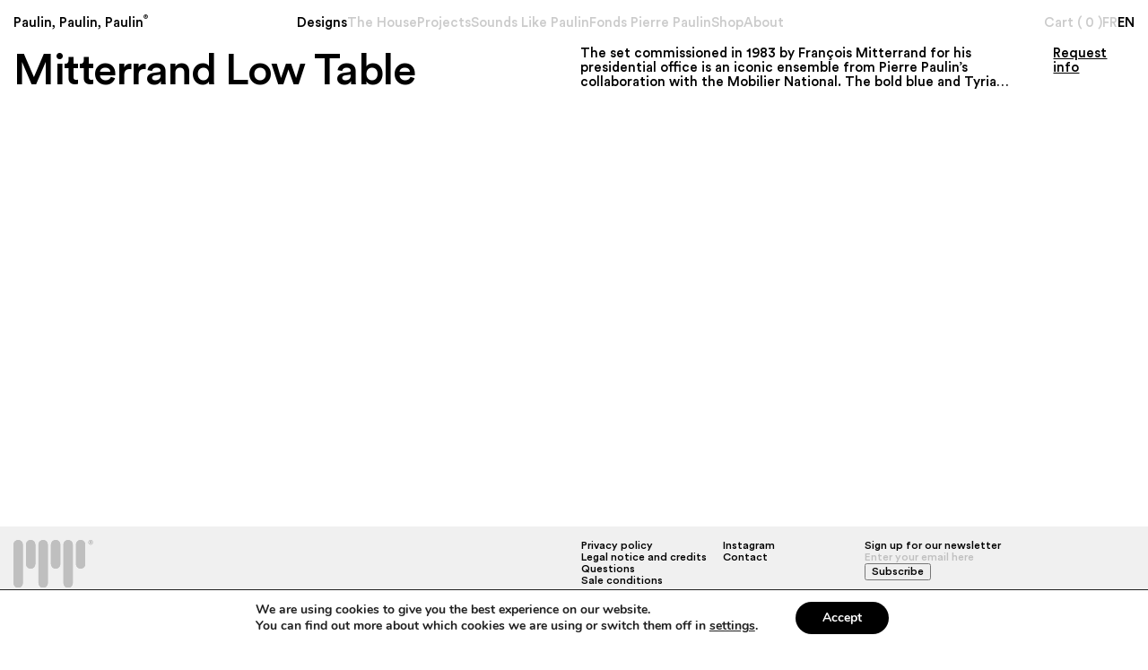

--- FILE ---
content_type: text/html; charset=UTF-8
request_url: https://paulinpaulinpaulin.com/en/designs/mitterrand-low-table/
body_size: 16714
content:
<!doctype html>
<!--[if lt IE 9]><html class="no-js no-svg ie lt-ie9 lt-ie8 lt-ie7" lang="en-US"> <![endif]-->
<!--[if IE 9]><html class="no-js no-svg ie ie9 lt-ie9 lt-ie8" lang="en-US"> <![endif]-->
<!--[if gt IE 9]><!--><html class="no-js no-svg" lang="en-US"> <!--<![endif]-->
<head>
  <meta charset="UTF-8" />
  <meta name="description" content="Préserver, diffuser et valoriser les oeuvres de Pierre Paulin.">
  <meta http-equiv="Content-Type" content="text/html; charset=UTF-8" />
  <meta http-equiv="X-UA-Compatible" content="IE=edge">
  <meta name="viewport" content="width=device-width, initial-scale=1">
  <link rel="author" href="/humans.txt" />
  <link rel="pingback" href="https://paulinpaulinpaulin.com/xmlrpc.php" />
  <link rel="profile" href="https://gmpg.org/xfn/11">
  <meta name='robots' content='index, follow, max-image-preview:large, max-snippet:-1, max-video-preview:-1' />
<link rel="alternate" href="https://paulinpaulinpaulin.com/designs/table-basse-mitterrand/" hreflang="fr" />
<link rel="alternate" href="https://paulinpaulinpaulin.com/en/designs/mitterrand-low-table/" hreflang="en" />

	<!-- This site is optimized with the Yoast SEO plugin v26.8 - https://yoast.com/product/yoast-seo-wordpress/ -->
	<title>Mitterrand Low Table - Paulin Paulin Paulin</title>
	<meta name="description" content="Table basse Mitterrand créée par Pierre Paulin pour le bureau du Président François Mitterrand à l&#039;Elysée." />
	<link rel="canonical" href="https://paulinpaulinpaulin.com/en/designs/mitterrand-low-table/" />
	<meta property="og:locale" content="en_US" />
	<meta property="og:locale:alternate" content="fr_FR" />
	<meta property="og:type" content="article" />
	<meta property="og:title" content="Mitterrand Low Table - Paulin Paulin Paulin" />
	<meta property="og:description" content="Table basse Mitterrand créée par Pierre Paulin pour le bureau du Président François Mitterrand à l&#039;Elysée." />
	<meta property="og:url" content="https://paulinpaulinpaulin.com/en/designs/mitterrand-low-table/" />
	<meta property="og:site_name" content="Paulin Paulin Paulin" />
	<meta property="article:modified_time" content="2025-10-09T20:30:30+00:00" />
	<meta name="twitter:card" content="summary_large_image" />
	<meta name="twitter:label1" content="Est. reading time" />
	<meta name="twitter:data1" content="2 minutes" />
	<script type="application/ld+json" class="yoast-schema-graph">{"@context":"https://schema.org","@graph":[{"@type":"WebPage","@id":"https://paulinpaulinpaulin.com/en/designs/mitterrand-low-table/","url":"https://paulinpaulinpaulin.com/en/designs/mitterrand-low-table/","name":"Mitterrand Low Table - Paulin Paulin Paulin","isPartOf":{"@id":"https://paulinpaulinpaulin.com/en/#website"},"datePublished":"2024-01-09T16:43:27+00:00","dateModified":"2025-10-09T20:30:30+00:00","description":"Table basse Mitterrand créée par Pierre Paulin pour le bureau du Président François Mitterrand à l'Elysée.","inLanguage":"en-US","potentialAction":[{"@type":"ReadAction","target":["https://paulinpaulinpaulin.com/en/designs/mitterrand-low-table/"]}]},{"@type":"WebSite","@id":"https://paulinpaulinpaulin.com/en/#website","url":"https://paulinpaulinpaulin.com/en/","name":"Paulin Paulin Paulin","description":"Préserver, diffuser et valoriser les oeuvres de Pierre Paulin.","potentialAction":[{"@type":"SearchAction","target":{"@type":"EntryPoint","urlTemplate":"https://paulinpaulinpaulin.com/en/?s={search_term_string}"},"query-input":{"@type":"PropertyValueSpecification","valueRequired":true,"valueName":"search_term_string"}}],"inLanguage":"en-US"}]}</script>
	<!-- / Yoast SEO plugin. -->


<link rel="alternate" type="application/rss+xml" title="Paulin Paulin Paulin &raquo; Feed" href="https://paulinpaulinpaulin.com/en/feed/" />
<link rel="alternate" type="application/rss+xml" title="Paulin Paulin Paulin &raquo; Comments Feed" href="https://paulinpaulinpaulin.com/en/comments/feed/" />
<link rel="alternate" title="oEmbed (JSON)" type="application/json+oembed" href="https://paulinpaulinpaulin.com/wp-json/oembed/1.0/embed?url=https%3A%2F%2Fpaulinpaulinpaulin.com%2Fen%2Fdesigns%2Fmitterrand-low-table%2F" />
<link rel="alternate" title="oEmbed (XML)" type="text/xml+oembed" href="https://paulinpaulinpaulin.com/wp-json/oembed/1.0/embed?url=https%3A%2F%2Fpaulinpaulinpaulin.com%2Fen%2Fdesigns%2Fmitterrand-low-table%2F&#038;format=xml" />
<style id='wp-img-auto-sizes-contain-inline-css' type='text/css'>
img:is([sizes=auto i],[sizes^="auto," i]){contain-intrinsic-size:3000px 1500px}
/*# sourceURL=wp-img-auto-sizes-contain-inline-css */
</style>
<style id='wp-emoji-styles-inline-css' type='text/css'>

	img.wp-smiley, img.emoji {
		display: inline !important;
		border: none !important;
		box-shadow: none !important;
		height: 1em !important;
		width: 1em !important;
		margin: 0 0.07em !important;
		vertical-align: -0.1em !important;
		background: none !important;
		padding: 0 !important;
	}
/*# sourceURL=wp-emoji-styles-inline-css */
</style>
<style id='wp-block-library-inline-css' type='text/css'>
:root{--wp-block-synced-color:#7a00df;--wp-block-synced-color--rgb:122,0,223;--wp-bound-block-color:var(--wp-block-synced-color);--wp-editor-canvas-background:#ddd;--wp-admin-theme-color:#007cba;--wp-admin-theme-color--rgb:0,124,186;--wp-admin-theme-color-darker-10:#006ba1;--wp-admin-theme-color-darker-10--rgb:0,107,160.5;--wp-admin-theme-color-darker-20:#005a87;--wp-admin-theme-color-darker-20--rgb:0,90,135;--wp-admin-border-width-focus:2px}@media (min-resolution:192dpi){:root{--wp-admin-border-width-focus:1.5px}}.wp-element-button{cursor:pointer}:root .has-very-light-gray-background-color{background-color:#eee}:root .has-very-dark-gray-background-color{background-color:#313131}:root .has-very-light-gray-color{color:#eee}:root .has-very-dark-gray-color{color:#313131}:root .has-vivid-green-cyan-to-vivid-cyan-blue-gradient-background{background:linear-gradient(135deg,#00d084,#0693e3)}:root .has-purple-crush-gradient-background{background:linear-gradient(135deg,#34e2e4,#4721fb 50%,#ab1dfe)}:root .has-hazy-dawn-gradient-background{background:linear-gradient(135deg,#faaca8,#dad0ec)}:root .has-subdued-olive-gradient-background{background:linear-gradient(135deg,#fafae1,#67a671)}:root .has-atomic-cream-gradient-background{background:linear-gradient(135deg,#fdd79a,#004a59)}:root .has-nightshade-gradient-background{background:linear-gradient(135deg,#330968,#31cdcf)}:root .has-midnight-gradient-background{background:linear-gradient(135deg,#020381,#2874fc)}:root{--wp--preset--font-size--normal:16px;--wp--preset--font-size--huge:42px}.has-regular-font-size{font-size:1em}.has-larger-font-size{font-size:2.625em}.has-normal-font-size{font-size:var(--wp--preset--font-size--normal)}.has-huge-font-size{font-size:var(--wp--preset--font-size--huge)}.has-text-align-center{text-align:center}.has-text-align-left{text-align:left}.has-text-align-right{text-align:right}.has-fit-text{white-space:nowrap!important}#end-resizable-editor-section{display:none}.aligncenter{clear:both}.items-justified-left{justify-content:flex-start}.items-justified-center{justify-content:center}.items-justified-right{justify-content:flex-end}.items-justified-space-between{justify-content:space-between}.screen-reader-text{border:0;clip-path:inset(50%);height:1px;margin:-1px;overflow:hidden;padding:0;position:absolute;width:1px;word-wrap:normal!important}.screen-reader-text:focus{background-color:#ddd;clip-path:none;color:#444;display:block;font-size:1em;height:auto;left:5px;line-height:normal;padding:15px 23px 14px;text-decoration:none;top:5px;width:auto;z-index:100000}html :where(.has-border-color){border-style:solid}html :where([style*=border-top-color]){border-top-style:solid}html :where([style*=border-right-color]){border-right-style:solid}html :where([style*=border-bottom-color]){border-bottom-style:solid}html :where([style*=border-left-color]){border-left-style:solid}html :where([style*=border-width]){border-style:solid}html :where([style*=border-top-width]){border-top-style:solid}html :where([style*=border-right-width]){border-right-style:solid}html :where([style*=border-bottom-width]){border-bottom-style:solid}html :where([style*=border-left-width]){border-left-style:solid}html :where(img[class*=wp-image-]){height:auto;max-width:100%}:where(figure){margin:0 0 1em}html :where(.is-position-sticky){--wp-admin--admin-bar--position-offset:var(--wp-admin--admin-bar--height,0px)}@media screen and (max-width:600px){html :where(.is-position-sticky){--wp-admin--admin-bar--position-offset:0px}}

/*# sourceURL=wp-block-library-inline-css */
</style><link rel='stylesheet' id='wc-blocks-style-css' href='https://paulinpaulinpaulin.com/wp-content/plugins/woocommerce/assets/client/blocks/wc-blocks.css?ver=wc-10.3.7' type='text/css' media='all' />
<style id='global-styles-inline-css' type='text/css'>
:root{--wp--preset--aspect-ratio--square: 1;--wp--preset--aspect-ratio--4-3: 4/3;--wp--preset--aspect-ratio--3-4: 3/4;--wp--preset--aspect-ratio--3-2: 3/2;--wp--preset--aspect-ratio--2-3: 2/3;--wp--preset--aspect-ratio--16-9: 16/9;--wp--preset--aspect-ratio--9-16: 9/16;--wp--preset--color--black: #000000;--wp--preset--color--cyan-bluish-gray: #abb8c3;--wp--preset--color--white: #ffffff;--wp--preset--color--pale-pink: #f78da7;--wp--preset--color--vivid-red: #cf2e2e;--wp--preset--color--luminous-vivid-orange: #ff6900;--wp--preset--color--luminous-vivid-amber: #fcb900;--wp--preset--color--light-green-cyan: #7bdcb5;--wp--preset--color--vivid-green-cyan: #00d084;--wp--preset--color--pale-cyan-blue: #8ed1fc;--wp--preset--color--vivid-cyan-blue: #0693e3;--wp--preset--color--vivid-purple: #9b51e0;--wp--preset--gradient--vivid-cyan-blue-to-vivid-purple: linear-gradient(135deg,rgb(6,147,227) 0%,rgb(155,81,224) 100%);--wp--preset--gradient--light-green-cyan-to-vivid-green-cyan: linear-gradient(135deg,rgb(122,220,180) 0%,rgb(0,208,130) 100%);--wp--preset--gradient--luminous-vivid-amber-to-luminous-vivid-orange: linear-gradient(135deg,rgb(252,185,0) 0%,rgb(255,105,0) 100%);--wp--preset--gradient--luminous-vivid-orange-to-vivid-red: linear-gradient(135deg,rgb(255,105,0) 0%,rgb(207,46,46) 100%);--wp--preset--gradient--very-light-gray-to-cyan-bluish-gray: linear-gradient(135deg,rgb(238,238,238) 0%,rgb(169,184,195) 100%);--wp--preset--gradient--cool-to-warm-spectrum: linear-gradient(135deg,rgb(74,234,220) 0%,rgb(151,120,209) 20%,rgb(207,42,186) 40%,rgb(238,44,130) 60%,rgb(251,105,98) 80%,rgb(254,248,76) 100%);--wp--preset--gradient--blush-light-purple: linear-gradient(135deg,rgb(255,206,236) 0%,rgb(152,150,240) 100%);--wp--preset--gradient--blush-bordeaux: linear-gradient(135deg,rgb(254,205,165) 0%,rgb(254,45,45) 50%,rgb(107,0,62) 100%);--wp--preset--gradient--luminous-dusk: linear-gradient(135deg,rgb(255,203,112) 0%,rgb(199,81,192) 50%,rgb(65,88,208) 100%);--wp--preset--gradient--pale-ocean: linear-gradient(135deg,rgb(255,245,203) 0%,rgb(182,227,212) 50%,rgb(51,167,181) 100%);--wp--preset--gradient--electric-grass: linear-gradient(135deg,rgb(202,248,128) 0%,rgb(113,206,126) 100%);--wp--preset--gradient--midnight: linear-gradient(135deg,rgb(2,3,129) 0%,rgb(40,116,252) 100%);--wp--preset--font-size--small: 13px;--wp--preset--font-size--medium: 20px;--wp--preset--font-size--large: 36px;--wp--preset--font-size--x-large: 42px;--wp--preset--spacing--20: 0.44rem;--wp--preset--spacing--30: 0.67rem;--wp--preset--spacing--40: 1rem;--wp--preset--spacing--50: 1.5rem;--wp--preset--spacing--60: 2.25rem;--wp--preset--spacing--70: 3.38rem;--wp--preset--spacing--80: 5.06rem;--wp--preset--shadow--natural: 6px 6px 9px rgba(0, 0, 0, 0.2);--wp--preset--shadow--deep: 12px 12px 50px rgba(0, 0, 0, 0.4);--wp--preset--shadow--sharp: 6px 6px 0px rgba(0, 0, 0, 0.2);--wp--preset--shadow--outlined: 6px 6px 0px -3px rgb(255, 255, 255), 6px 6px rgb(0, 0, 0);--wp--preset--shadow--crisp: 6px 6px 0px rgb(0, 0, 0);}:where(.is-layout-flex){gap: 0.5em;}:where(.is-layout-grid){gap: 0.5em;}body .is-layout-flex{display: flex;}.is-layout-flex{flex-wrap: wrap;align-items: center;}.is-layout-flex > :is(*, div){margin: 0;}body .is-layout-grid{display: grid;}.is-layout-grid > :is(*, div){margin: 0;}:where(.wp-block-columns.is-layout-flex){gap: 2em;}:where(.wp-block-columns.is-layout-grid){gap: 2em;}:where(.wp-block-post-template.is-layout-flex){gap: 1.25em;}:where(.wp-block-post-template.is-layout-grid){gap: 1.25em;}.has-black-color{color: var(--wp--preset--color--black) !important;}.has-cyan-bluish-gray-color{color: var(--wp--preset--color--cyan-bluish-gray) !important;}.has-white-color{color: var(--wp--preset--color--white) !important;}.has-pale-pink-color{color: var(--wp--preset--color--pale-pink) !important;}.has-vivid-red-color{color: var(--wp--preset--color--vivid-red) !important;}.has-luminous-vivid-orange-color{color: var(--wp--preset--color--luminous-vivid-orange) !important;}.has-luminous-vivid-amber-color{color: var(--wp--preset--color--luminous-vivid-amber) !important;}.has-light-green-cyan-color{color: var(--wp--preset--color--light-green-cyan) !important;}.has-vivid-green-cyan-color{color: var(--wp--preset--color--vivid-green-cyan) !important;}.has-pale-cyan-blue-color{color: var(--wp--preset--color--pale-cyan-blue) !important;}.has-vivid-cyan-blue-color{color: var(--wp--preset--color--vivid-cyan-blue) !important;}.has-vivid-purple-color{color: var(--wp--preset--color--vivid-purple) !important;}.has-black-background-color{background-color: var(--wp--preset--color--black) !important;}.has-cyan-bluish-gray-background-color{background-color: var(--wp--preset--color--cyan-bluish-gray) !important;}.has-white-background-color{background-color: var(--wp--preset--color--white) !important;}.has-pale-pink-background-color{background-color: var(--wp--preset--color--pale-pink) !important;}.has-vivid-red-background-color{background-color: var(--wp--preset--color--vivid-red) !important;}.has-luminous-vivid-orange-background-color{background-color: var(--wp--preset--color--luminous-vivid-orange) !important;}.has-luminous-vivid-amber-background-color{background-color: var(--wp--preset--color--luminous-vivid-amber) !important;}.has-light-green-cyan-background-color{background-color: var(--wp--preset--color--light-green-cyan) !important;}.has-vivid-green-cyan-background-color{background-color: var(--wp--preset--color--vivid-green-cyan) !important;}.has-pale-cyan-blue-background-color{background-color: var(--wp--preset--color--pale-cyan-blue) !important;}.has-vivid-cyan-blue-background-color{background-color: var(--wp--preset--color--vivid-cyan-blue) !important;}.has-vivid-purple-background-color{background-color: var(--wp--preset--color--vivid-purple) !important;}.has-black-border-color{border-color: var(--wp--preset--color--black) !important;}.has-cyan-bluish-gray-border-color{border-color: var(--wp--preset--color--cyan-bluish-gray) !important;}.has-white-border-color{border-color: var(--wp--preset--color--white) !important;}.has-pale-pink-border-color{border-color: var(--wp--preset--color--pale-pink) !important;}.has-vivid-red-border-color{border-color: var(--wp--preset--color--vivid-red) !important;}.has-luminous-vivid-orange-border-color{border-color: var(--wp--preset--color--luminous-vivid-orange) !important;}.has-luminous-vivid-amber-border-color{border-color: var(--wp--preset--color--luminous-vivid-amber) !important;}.has-light-green-cyan-border-color{border-color: var(--wp--preset--color--light-green-cyan) !important;}.has-vivid-green-cyan-border-color{border-color: var(--wp--preset--color--vivid-green-cyan) !important;}.has-pale-cyan-blue-border-color{border-color: var(--wp--preset--color--pale-cyan-blue) !important;}.has-vivid-cyan-blue-border-color{border-color: var(--wp--preset--color--vivid-cyan-blue) !important;}.has-vivid-purple-border-color{border-color: var(--wp--preset--color--vivid-purple) !important;}.has-vivid-cyan-blue-to-vivid-purple-gradient-background{background: var(--wp--preset--gradient--vivid-cyan-blue-to-vivid-purple) !important;}.has-light-green-cyan-to-vivid-green-cyan-gradient-background{background: var(--wp--preset--gradient--light-green-cyan-to-vivid-green-cyan) !important;}.has-luminous-vivid-amber-to-luminous-vivid-orange-gradient-background{background: var(--wp--preset--gradient--luminous-vivid-amber-to-luminous-vivid-orange) !important;}.has-luminous-vivid-orange-to-vivid-red-gradient-background{background: var(--wp--preset--gradient--luminous-vivid-orange-to-vivid-red) !important;}.has-very-light-gray-to-cyan-bluish-gray-gradient-background{background: var(--wp--preset--gradient--very-light-gray-to-cyan-bluish-gray) !important;}.has-cool-to-warm-spectrum-gradient-background{background: var(--wp--preset--gradient--cool-to-warm-spectrum) !important;}.has-blush-light-purple-gradient-background{background: var(--wp--preset--gradient--blush-light-purple) !important;}.has-blush-bordeaux-gradient-background{background: var(--wp--preset--gradient--blush-bordeaux) !important;}.has-luminous-dusk-gradient-background{background: var(--wp--preset--gradient--luminous-dusk) !important;}.has-pale-ocean-gradient-background{background: var(--wp--preset--gradient--pale-ocean) !important;}.has-electric-grass-gradient-background{background: var(--wp--preset--gradient--electric-grass) !important;}.has-midnight-gradient-background{background: var(--wp--preset--gradient--midnight) !important;}.has-small-font-size{font-size: var(--wp--preset--font-size--small) !important;}.has-medium-font-size{font-size: var(--wp--preset--font-size--medium) !important;}.has-large-font-size{font-size: var(--wp--preset--font-size--large) !important;}.has-x-large-font-size{font-size: var(--wp--preset--font-size--x-large) !important;}
/*# sourceURL=global-styles-inline-css */
</style>

<style id='classic-theme-styles-inline-css' type='text/css'>
/*! This file is auto-generated */
.wp-block-button__link{color:#fff;background-color:#32373c;border-radius:9999px;box-shadow:none;text-decoration:none;padding:calc(.667em + 2px) calc(1.333em + 2px);font-size:1.125em}.wp-block-file__button{background:#32373c;color:#fff;text-decoration:none}
/*# sourceURL=/wp-includes/css/classic-themes.min.css */
</style>
<link rel='stylesheet' id='woocommerce-layout-css' href='https://paulinpaulinpaulin.com/wp-content/plugins/woocommerce/assets/css/woocommerce-layout.css?ver=10.3.7' type='text/css' media='all' />
<style id='woocommerce-layout-inline-css' type='text/css'>

	.infinite-scroll .woocommerce-pagination {
		display: none;
	}
/*# sourceURL=woocommerce-layout-inline-css */
</style>
<link rel='stylesheet' id='woocommerce-smallscreen-css' href='https://paulinpaulinpaulin.com/wp-content/plugins/woocommerce/assets/css/woocommerce-smallscreen.css?ver=10.3.7' type='text/css' media='only screen and (max-width: 768px)' />
<link rel='stylesheet' id='woocommerce-general-css' href='https://paulinpaulinpaulin.com/wp-content/plugins/woocommerce/assets/css/woocommerce.css?ver=10.3.7' type='text/css' media='all' />
<style id='woocommerce-inline-inline-css' type='text/css'>
.woocommerce form .form-row .required { visibility: visible; }
/*# sourceURL=woocommerce-inline-inline-css */
</style>
<link rel='stylesheet' id='brands-styles-css' href='https://paulinpaulinpaulin.com/wp-content/plugins/woocommerce/assets/css/brands.css?ver=10.3.7' type='text/css' media='all' />
<link rel='stylesheet' id='vl-styles-css' href='https://paulinpaulinpaulin.com/wp-content/themes/paulin_1/static/main.css?ver=1.1.0' type='text/css' media='all' />
<link rel='stylesheet' id='moove_gdpr_frontend-css' href='https://paulinpaulinpaulin.com/wp-content/plugins/gdpr-cookie-compliance/dist/styles/gdpr-main.css?ver=5.0.10' type='text/css' media='all' />
<style id='moove_gdpr_frontend-inline-css' type='text/css'>
#moove_gdpr_cookie_modal,#moove_gdpr_cookie_info_bar,.gdpr_cookie_settings_shortcode_content{font-family:&#039;Nunito&#039;,sans-serif}#moove_gdpr_save_popup_settings_button{background-color:#373737;color:#fff}#moove_gdpr_save_popup_settings_button:hover{background-color:#000}#moove_gdpr_cookie_info_bar .moove-gdpr-info-bar-container .moove-gdpr-info-bar-content a.mgbutton,#moove_gdpr_cookie_info_bar .moove-gdpr-info-bar-container .moove-gdpr-info-bar-content button.mgbutton{background-color:#000}#moove_gdpr_cookie_modal .moove-gdpr-modal-content .moove-gdpr-modal-footer-content .moove-gdpr-button-holder a.mgbutton,#moove_gdpr_cookie_modal .moove-gdpr-modal-content .moove-gdpr-modal-footer-content .moove-gdpr-button-holder button.mgbutton,.gdpr_cookie_settings_shortcode_content .gdpr-shr-button.button-green{background-color:#000;border-color:#000}#moove_gdpr_cookie_modal .moove-gdpr-modal-content .moove-gdpr-modal-footer-content .moove-gdpr-button-holder a.mgbutton:hover,#moove_gdpr_cookie_modal .moove-gdpr-modal-content .moove-gdpr-modal-footer-content .moove-gdpr-button-holder button.mgbutton:hover,.gdpr_cookie_settings_shortcode_content .gdpr-shr-button.button-green:hover{background-color:#fff;color:#000}#moove_gdpr_cookie_modal .moove-gdpr-modal-content .moove-gdpr-modal-close i,#moove_gdpr_cookie_modal .moove-gdpr-modal-content .moove-gdpr-modal-close span.gdpr-icon{background-color:#000;border:1px solid #000}#moove_gdpr_cookie_info_bar span.moove-gdpr-infobar-allow-all.focus-g,#moove_gdpr_cookie_info_bar span.moove-gdpr-infobar-allow-all:focus,#moove_gdpr_cookie_info_bar button.moove-gdpr-infobar-allow-all.focus-g,#moove_gdpr_cookie_info_bar button.moove-gdpr-infobar-allow-all:focus,#moove_gdpr_cookie_info_bar span.moove-gdpr-infobar-reject-btn.focus-g,#moove_gdpr_cookie_info_bar span.moove-gdpr-infobar-reject-btn:focus,#moove_gdpr_cookie_info_bar button.moove-gdpr-infobar-reject-btn.focus-g,#moove_gdpr_cookie_info_bar button.moove-gdpr-infobar-reject-btn:focus,#moove_gdpr_cookie_info_bar span.change-settings-button.focus-g,#moove_gdpr_cookie_info_bar span.change-settings-button:focus,#moove_gdpr_cookie_info_bar button.change-settings-button.focus-g,#moove_gdpr_cookie_info_bar button.change-settings-button:focus{-webkit-box-shadow:0 0 1px 3px #000;-moz-box-shadow:0 0 1px 3px #000;box-shadow:0 0 1px 3px #000}#moove_gdpr_cookie_modal .moove-gdpr-modal-content .moove-gdpr-modal-close i:hover,#moove_gdpr_cookie_modal .moove-gdpr-modal-content .moove-gdpr-modal-close span.gdpr-icon:hover,#moove_gdpr_cookie_info_bar span[data-href]>u.change-settings-button{color:#000}#moove_gdpr_cookie_modal .moove-gdpr-modal-content .moove-gdpr-modal-left-content #moove-gdpr-menu li.menu-item-selected a span.gdpr-icon,#moove_gdpr_cookie_modal .moove-gdpr-modal-content .moove-gdpr-modal-left-content #moove-gdpr-menu li.menu-item-selected button span.gdpr-icon{color:inherit}#moove_gdpr_cookie_modal .moove-gdpr-modal-content .moove-gdpr-modal-left-content #moove-gdpr-menu li a span.gdpr-icon,#moove_gdpr_cookie_modal .moove-gdpr-modal-content .moove-gdpr-modal-left-content #moove-gdpr-menu li button span.gdpr-icon{color:inherit}#moove_gdpr_cookie_modal .gdpr-acc-link{line-height:0;font-size:0;color:transparent;position:absolute}#moove_gdpr_cookie_modal .moove-gdpr-modal-content .moove-gdpr-modal-close:hover i,#moove_gdpr_cookie_modal .moove-gdpr-modal-content .moove-gdpr-modal-left-content #moove-gdpr-menu li a,#moove_gdpr_cookie_modal .moove-gdpr-modal-content .moove-gdpr-modal-left-content #moove-gdpr-menu li button,#moove_gdpr_cookie_modal .moove-gdpr-modal-content .moove-gdpr-modal-left-content #moove-gdpr-menu li button i,#moove_gdpr_cookie_modal .moove-gdpr-modal-content .moove-gdpr-modal-left-content #moove-gdpr-menu li a i,#moove_gdpr_cookie_modal .moove-gdpr-modal-content .moove-gdpr-tab-main .moove-gdpr-tab-main-content a:hover,#moove_gdpr_cookie_info_bar.moove-gdpr-dark-scheme .moove-gdpr-info-bar-container .moove-gdpr-info-bar-content a.mgbutton:hover,#moove_gdpr_cookie_info_bar.moove-gdpr-dark-scheme .moove-gdpr-info-bar-container .moove-gdpr-info-bar-content button.mgbutton:hover,#moove_gdpr_cookie_info_bar.moove-gdpr-dark-scheme .moove-gdpr-info-bar-container .moove-gdpr-info-bar-content a:hover,#moove_gdpr_cookie_info_bar.moove-gdpr-dark-scheme .moove-gdpr-info-bar-container .moove-gdpr-info-bar-content button:hover,#moove_gdpr_cookie_info_bar.moove-gdpr-dark-scheme .moove-gdpr-info-bar-container .moove-gdpr-info-bar-content span.change-settings-button:hover,#moove_gdpr_cookie_info_bar.moove-gdpr-dark-scheme .moove-gdpr-info-bar-container .moove-gdpr-info-bar-content button.change-settings-button:hover,#moove_gdpr_cookie_info_bar.moove-gdpr-dark-scheme .moove-gdpr-info-bar-container .moove-gdpr-info-bar-content u.change-settings-button:hover,#moove_gdpr_cookie_info_bar span[data-href]>u.change-settings-button,#moove_gdpr_cookie_info_bar.moove-gdpr-dark-scheme .moove-gdpr-info-bar-container .moove-gdpr-info-bar-content a.mgbutton.focus-g,#moove_gdpr_cookie_info_bar.moove-gdpr-dark-scheme .moove-gdpr-info-bar-container .moove-gdpr-info-bar-content button.mgbutton.focus-g,#moove_gdpr_cookie_info_bar.moove-gdpr-dark-scheme .moove-gdpr-info-bar-container .moove-gdpr-info-bar-content a.focus-g,#moove_gdpr_cookie_info_bar.moove-gdpr-dark-scheme .moove-gdpr-info-bar-container .moove-gdpr-info-bar-content button.focus-g,#moove_gdpr_cookie_info_bar.moove-gdpr-dark-scheme .moove-gdpr-info-bar-container .moove-gdpr-info-bar-content a.mgbutton:focus,#moove_gdpr_cookie_info_bar.moove-gdpr-dark-scheme .moove-gdpr-info-bar-container .moove-gdpr-info-bar-content button.mgbutton:focus,#moove_gdpr_cookie_info_bar.moove-gdpr-dark-scheme .moove-gdpr-info-bar-container .moove-gdpr-info-bar-content a:focus,#moove_gdpr_cookie_info_bar.moove-gdpr-dark-scheme .moove-gdpr-info-bar-container .moove-gdpr-info-bar-content button:focus,#moove_gdpr_cookie_info_bar.moove-gdpr-dark-scheme .moove-gdpr-info-bar-container .moove-gdpr-info-bar-content span.change-settings-button.focus-g,span.change-settings-button:focus,button.change-settings-button.focus-g,button.change-settings-button:focus,#moove_gdpr_cookie_info_bar.moove-gdpr-dark-scheme .moove-gdpr-info-bar-container .moove-gdpr-info-bar-content u.change-settings-button.focus-g,#moove_gdpr_cookie_info_bar.moove-gdpr-dark-scheme .moove-gdpr-info-bar-container .moove-gdpr-info-bar-content u.change-settings-button:focus{color:#000}#moove_gdpr_cookie_modal .moove-gdpr-branding.focus-g span,#moove_gdpr_cookie_modal .moove-gdpr-modal-content .moove-gdpr-tab-main a.focus-g,#moove_gdpr_cookie_modal .moove-gdpr-modal-content .moove-gdpr-tab-main .gdpr-cd-details-toggle.focus-g{color:#000}#moove_gdpr_cookie_modal.gdpr_lightbox-hide{display:none}
/*# sourceURL=moove_gdpr_frontend-inline-css */
</style>
<script type="text/javascript" src="https://paulinpaulinpaulin.com/wp-includes/js/jquery/jquery.min.js?ver=3.7.1" id="jquery-core-js"></script>
<script type="text/javascript" src="https://paulinpaulinpaulin.com/wp-includes/js/jquery/jquery-migrate.min.js?ver=3.4.1" id="jquery-migrate-js"></script>
<script type="text/javascript" src="https://paulinpaulinpaulin.com/wp-content/plugins/woocommerce/assets/js/jquery-blockui/jquery.blockUI.min.js?ver=2.7.0-wc.10.3.7" id="wc-jquery-blockui-js" defer="defer" data-wp-strategy="defer"></script>
<script type="text/javascript" id="wc-add-to-cart-js-extra">
/* <![CDATA[ */
var wc_add_to_cart_params = {"ajax_url":"/wp-admin/admin-ajax.php","wc_ajax_url":"/en/?wc-ajax=%%endpoint%%","i18n_view_cart":"View cart","cart_url":"https://paulinpaulinpaulin.com/en/cart/","is_cart":"","cart_redirect_after_add":"no"};
//# sourceURL=wc-add-to-cart-js-extra
/* ]]> */
</script>
<script type="text/javascript" src="https://paulinpaulinpaulin.com/wp-content/plugins/woocommerce/assets/js/frontend/add-to-cart.min.js?ver=10.3.7" id="wc-add-to-cart-js" defer="defer" data-wp-strategy="defer"></script>
<script type="text/javascript" src="https://paulinpaulinpaulin.com/wp-content/plugins/woocommerce/assets/js/js-cookie/js.cookie.min.js?ver=2.1.4-wc.10.3.7" id="wc-js-cookie-js" defer="defer" data-wp-strategy="defer"></script>
<script type="text/javascript" id="woocommerce-js-extra">
/* <![CDATA[ */
var woocommerce_params = {"ajax_url":"/wp-admin/admin-ajax.php","wc_ajax_url":"/en/?wc-ajax=%%endpoint%%","i18n_password_show":"Show password","i18n_password_hide":"Hide password"};
//# sourceURL=woocommerce-js-extra
/* ]]> */
</script>
<script type="text/javascript" src="https://paulinpaulinpaulin.com/wp-content/plugins/woocommerce/assets/js/frontend/woocommerce.min.js?ver=10.3.7" id="woocommerce-js" defer="defer" data-wp-strategy="defer"></script>
<link rel="https://api.w.org/" href="https://paulinpaulinpaulin.com/wp-json/" /><link rel="alternate" title="JSON" type="application/json" href="https://paulinpaulinpaulin.com/wp-json/wp/v2/designs/3784" /><link rel="EditURI" type="application/rsd+xml" title="RSD" href="https://paulinpaulinpaulin.com/xmlrpc.php?rsd" />
<meta name="generator" content="WordPress 6.9" />
<meta name="generator" content="WooCommerce 10.3.7" />
<link rel='shortlink' href='https://paulinpaulinpaulin.com/?p=3784' />
	<noscript><style>.woocommerce-product-gallery{ opacity: 1 !important; }</style></noscript>
	<link rel="icon" href="https://paulinpaulinpaulin.com/wp-content/uploads/2021/11/cropped-favicon-paulinpaulinpaulin-512-32x32.png" sizes="32x32" />
<link rel="icon" href="https://paulinpaulinpaulin.com/wp-content/uploads/2021/11/cropped-favicon-paulinpaulinpaulin-512-192x192.png" sizes="192x192" />
<link rel="apple-touch-icon" href="https://paulinpaulinpaulin.com/wp-content/uploads/2021/11/cropped-favicon-paulinpaulinpaulin-512-180x180.png" />
<meta name="msapplication-TileImage" content="https://paulinpaulinpaulin.com/wp-content/uploads/2021/11/cropped-favicon-paulinpaulinpaulin-512-270x270.png" />


  <style>
    .page-content {
      opacity: 0;
      transform: translateY(3rem);
    }
    .page-content.loaded {
      opacity: 1;
      transform: translateY(0);
    }
    .pageFixedContent {
      opacity: 0;
    }
    body:has(.page-content.loaded) .pageFixedContent {
      opacity: 1;
    }
    .pageFixedContentTranslate {
      transform: translate(-50%, 10rem);
      transition-delay: 0ms;
    }
    body:has(.page-content.loaded) .pageFixedContentTranslate {
      transform: translate(-50%, 0);
      transition-delay: 500ms;
    }
  </style>

    
<link rel='stylesheet' id='wc-stripe-blocks-checkout-style-css' href='https://paulinpaulinpaulin.com/wp-content/plugins/woocommerce-gateway-stripe/build/upe-blocks.css?ver=5149cca93b0373758856' type='text/css' media='all' />
</head>
<body data-rsssl=1 class="wp-singular designs-template-default single single-designs postid-3784 wp-theme-paulin_1 theme-paulin_1 woocommerce-no-js 
">
<!--[if lte IE 9]>
<p class="browserupgrade">You are using an <strong>outdated</strong> browser. Please <a href="https://browsehappy.com/">upgrade your browser</a> to improve your experience and security.</p>
<![endif]-->

<!-- Custom cursor element -->
<div class="custom-cursor" id="customCursor"></div>

<header class="navBarToHide navbar p-module-sm top-0 
h-14 md:h-auto
sticky bg-white transition-opacityTransform duration-300 ease-in-out" 
id="top-nav" 
role="navigation" >
  <div class="container max-w-none grid gap-module-sm z-10
  bg-white  grid-rows-auto-1fr md:grid-rows-unset
  mt-module-sm md:mt-0
  w-100-module-lg md:w-full
  h-100-module-lg md:h-auto
  grid-cols-2 md:grid-cols-12">
    <a href="https://paulinpaulinpaulin.com/en/" 
    class="text-sm flex hover-no-underline 
    items-center md:items-start
    col-span-1 md:col-span-3 lg:col-span-6">
      <span class="hiddenDisplay md:inline-block">Paulin, Paulin, Paulin</span>
      <p class="md:hiddenDisplay">
        <span class="appearMobile ">Paulin,</span>
        <span class="appearMobile "> Paulin,</span>
        <span class="appearMobile "> Paulin</span>
      </p>

      <sup class="inline-block md:hiddenDisplay appearMobile  text-xxs leading-sm h-md align-content-start">®</sup>
      <sup class="hiddenDisplay md:inline-block text-xxs leading-sm h-md align-content-start">®</sup>
    </a>

    <div class="hiddenMenu md:flex justify-between gap-module-lg
    absolute md:relative 
    w-full md:w-auto
    h-100-module-xl md:h-auto
    top-module-lg md:top-0
    col-span-1 md:col-span-9 lg:col-span-6
    mt-3 md:mt-0">
      <ul class="w-auto nav navbar-right gap-x-module-sm text-capitalize text-sm">
                  <li class="nav-item menu-item menu-item-type-post_type menu-item-object-page menu-item-4770">
            <a class="nav-link 
            current text-black opacity-100
                        "
            href="https://paulinpaulinpaulin.com/en/designs/"
            ">Designs</a>

            
          </li>
                            <li class="nav-item menu-item menu-item-type-post_type menu-item-object-spaces_article menu-item-4772">
            <a class="nav-link 
            opacity-20            "
            href="https://paulinpaulinpaulin.com/en/spaces_article/home/"
            ">The house</a>

            
          </li>
                            <li class="nav-item menu-item menu-item-type-post_type menu-item-object-page menu-item-4572">
            <a class="nav-link 
            opacity-20            "
            href="https://paulinpaulinpaulin.com/en/news/"
            ">Projects</a>

            
          </li>
                            <li class="nav-item menu-item menu-item-type-post_type menu-item-object-page menu-item-4571">
            <a class="nav-link 
            opacity-20            sounds-like-paulin"
            href="https://paulinpaulinpaulin.com/sounds-like-paulin/"
            target="_blank"">Sounds like Paulin</a>

                          <span class="hiddenDisplay md:inline-block external-link-arrow">↗&#xFE0E;</span>
            
          </li>
                            <li class="nav-item menu-item menu-item-type-custom menu-item-object-custom menu-item-5496">
            <a class="nav-link 
            opacity-20            sounds-like-paulin"
            href="https://www.fondspierrepaulin.com/?lang=en"
            target="_blank"">Fonds Pierre Paulin</a>

                          <span class="hiddenDisplay md:inline-block external-link-arrow">↗&#xFE0E;</span>
            
          </li>
                            <li class="nav-item menu-item menu-item-type-post_type menu-item-object-page menu-item-1871">
            <a class="nav-link 
            opacity-20            "
            href="https://paulinpaulinpaulin.com/en/shop/"
            ">Shop</a>

            
          </li>
                            <li class="nav-item menu-item menu-item-type-post_type menu-item-object-page menu-item-4577">
            <a class="nav-link 
            opacity-20            "
            href="https://paulinpaulinpaulin.com/en/who-are-we/"
            ">About</a>

            
          </li>
                          
        <!-- MOBILE LANGUAGES -->
                  <li class="flex md:hiddenDisplay gap-module-sm leading-120 mb-4">
                      <p class="w-fit">
              <a href="https://paulinpaulinpaulin.com/designs/table-basse-mitterrand/" class="opacity-20">
                FR
              </a>
            </p>
                      <p class="w-fit">
              <a href="https://paulinpaulinpaulin.com/en/designs/mitterrand-low-table/" class="current opacity-100">
                EN
              </a>
            </p>
                        </ul>

      <!-- DESKTOP LANGUAGES -->
      <ul class="hiddenDisplay md:flex
      w-auto nav navbar-right gap-x-module-sm text-sm grow">

        <li class="ml-auto">
          <a href="https://paulinpaulinpaulin.com/en/cart/" class="opacity-20">
            Cart
            <span>(</span>
            <span>0</span>
            <span>)</span>
          </a>
        </li>

                  
            <li class="text-uppercase">
              <a href="https://paulinpaulinpaulin.com/designs/table-basse-mitterrand/" class="opacity-20">
                FR
              </a>
                          </li>
              
                      
            <li class="text-uppercase">
              <a href="https://paulinpaulinpaulin.com/en/designs/mitterrand-low-table/" class="current opacity-100">
                EN
              </a>
                          </li>
              
                                    </ul>
    </div>
        
    
    <!-- MOBILE MENU -->
    <div class="flex md:hiddenDisplay 
    appearMobileAfter     transition-opacity duration-1000 ease-in-out
    gap-module-sm ml-auto
    text-sm leading-sm flex hover-no-underline items-center text-right
    col-span-1">
      <a href="https://paulinpaulinpaulin.com/en/cart/" class="">
        Cart
        <span>(</span>
        <span>0</span>
        <span>)</span>
      </a>
      <span class="hamburger">Menu</span>
      <span alt="close" class="close">Close</span>
    </div>
      </div>

  <!-- Filters for shop -->
  
  <!-- Filters for designs -->
  
</header>

<!-- Pierre Paulin navigation - outside transform context -->

<!-- Filters for designs -->

<!-- Filters for news -->

<div class="p-module-sm pt-0 
            page-content
            transition-opacityTransform duration-300 ease-in-out 
            h-dvh            ">

  <!-- BLOCK CONTENT -->
    <div class="flex flex-col gap-module-xs h-auto min-h-100dvh-15rem
  -ml-module-sm pl-module-sm
  -mr-module-sm pr-module-sm">

        <section class="w-full h-full overflow-hidden 
    max-h-100dvh-8.5rem
    design-gallery-section">

      <div class="hiddenMobile designs-gallery-container relative w-full h-full ">
        <div class="designs-gallery ctn relative w-full h-full aspect-2-1" 
        data-flickity='{"cellAlign": "left", "contain": true, "wrapAround": false, "pageDots": false, "prevNextButtons": true, "freeScroll": false, "groupCells": false, "imagesLoaded": true}'>
                      <div class="gallery-cell">
              <img class="visible"
                  src="https://paulinpaulinpaulin.com/wp-content/uploads/2018/12/Petite-vignette23.jpg">
            </div>
                      <div class="gallery-cell">
              <img class="visible"
                  src="https://paulinpaulinpaulin.com/wp-content/uploads/2024/01/ppp_Paulin_©-Adrien-Dirand_05-Grande.jpeg">
            </div>
                  </div>
      
        <button class="left flickity-prev" data-direction="left"></button>
        <button class="right flickity-next" data-direction="right"></button>
      </div>

      <div class="product-gallery noArrows noDots
      md:hiddenDisplay designs-gallery-container relative w-full ">
        <div class="galleryContainer relative">

  <div class="galleryCounter absolute top-module-xs right-module-xs z-50
  inline-block leading-80 text-white p-module-5px bg-opaqueBlack pointer-events-none">
    <span class="currentIndex inline-block leading-80">1</span>/<span class="totalCount inline-block leading-80">2</span>
  </div>

  <div class="ppp-gallery noOuterArrows main-pdt-gallery
    relative">

    <!-- img.src|resize(2400)|towebp -->
    
          <a href="https://paulinpaulinpaulin.com/wp-content/uploads/2018/12/Petite-vignette23.jpg" data-gallery-link data-product-title="Mitterrand Low Table">
        <img srcset="https://paulinpaulinpaulin.com/wp-content/uploads/2018/12/Petite-vignette23-600x0-c-default.jpg 600w,
          https://paulinpaulinpaulin.com/wp-content/uploads/2018/12/Petite-vignette23-900x0-c-default.jpg 900w,
          https://paulinpaulinpaulin.com/wp-content/uploads/2018/12/Petite-vignette23-1200x0-c-default.jpg 1200w,
          https://paulinpaulinpaulin.com/wp-content/uploads/2018/12/Petite-vignette23-2400x0-c-default.jpg 1800w"
          data-lazy="https://paulinpaulinpaulin.com/wp-content/uploads/2018/12/Petite-vignette23.jpg"
          data-image-id="3748"
          sizes="(max-width: 600px) 50vw,
                (max-width: 980px) 30vw,
                100vw"
          alt="">
      </a>
          <a href="https://paulinpaulinpaulin.com/wp-content/uploads/2024/01/ppp_Paulin_©-Adrien-Dirand_05-Grande.jpeg" data-gallery-link data-product-title="Mitterrand Low Table">
        <img srcset="https://paulinpaulinpaulin.com/wp-content/uploads/2024/01/ppp_Paulin_©-Adrien-Dirand_05-Grande-600x0-c-default.jpeg 600w,
          https://paulinpaulinpaulin.com/wp-content/uploads/2024/01/ppp_Paulin_©-Adrien-Dirand_05-Grande-900x0-c-default.jpeg 900w,
          https://paulinpaulinpaulin.com/wp-content/uploads/2024/01/ppp_Paulin_©-Adrien-Dirand_05-Grande-1200x0-c-default.jpeg 1200w,
          https://paulinpaulinpaulin.com/wp-content/uploads/2024/01/ppp_Paulin_©-Adrien-Dirand_05-Grande-2400x0-c-default.jpeg 1800w"
          data-lazy="https://paulinpaulinpaulin.com/wp-content/uploads/2024/01/ppp_Paulin_©-Adrien-Dirand_05-Grande.jpeg"
          data-image-id="5340"
          sizes="(max-width: 600px) 50vw,
                (max-width: 980px) 30vw,
                100vw"
          alt="Paulin, Paulin, Paulin Mitterrand low table">
      </a>
    
      </div>
</div>
      </div>

    </section>
     
    

    <div class="grid grid-cols-12 
    gap-module-xs md:gap-module-sm">
      <div class="col-span-12 md:col-span-6 flex flex-col gap-module-sm">
        <p class="text-xl font-medium leading-115">Mitterrand Low Table</p>
      </div>
      <div class="flex flex-col md:grid grid-cols-6 gap-module-sm
      col-span-12 md:col-span-6">
        <div class="col-span-5 text-sm leading-110 mt-auto md:pr-module-lg h-full">
          <div class="description-container">
            <div class="description-text line-clamp-3">The set commissioned in 1983 by François Mitterrand for his presidential office is an iconic ensemble from Pierre Paulin’s collaboration with the Mobilier National. The bold blue and Tyrian pink hues are inspired by a Charles Le Brun tapestry from the Salon Doré, while the forms remain resolutely modern. Delivered in April 1985, the collection reflects Paulin’s 1980s return to tradition and his passion for fine cabinetry.<br />
</div>
            <span class="more-toggle text-grey cursor-pointer hiddenDisplay" >More</span>
          </div>
        </div>
        <a href="mailto:sales@paulinpaulinpaulin.com?subject=Mitterrand%20Low%20Table" class="text-sm leading-110 underline">Request info</a>
      </div>
    </div>
    
  </div>

  <style>
    .description-container {
      position: relative;
    }
    .description-text {
      display: -webkit-box;
      -webkit-line-clamp: 3;
      -webkit-box-orient: vertical;
      overflow: hidden;
      line-height: 1.1;
    }
    .description-text.expanded {
      -webkit-line-clamp: unset;
      overflow: visible;
    }
    .more-toggle {
      display: inline;
    }
    .more-toggle:hover {
      opacity: 0.7;
    }
    
    /* Flickity Designs Gallery Styles */
    .designs-gallery {
      height: 100%; /* min(70vh, 80vw); */
      /* min-height: 300px;
      max-height: 800px; */
      max-height: calc(100vh - 8.5rem);
    }
    
    .designs-gallery-container {
      height: 100%; /* min(70vh, 80vw); */
      /* min-height: 300px;
      max-height: 800px; */
      max-height: calc(100vh - 8.5rem);
    }
    
    @media (max-width: 768px) {
      .designs-gallery,
      .designs-gallery-container {
        height: 100%; /* min(60vh, 90vw); */
        /* min-height: 250px;
        max-height: 600px; */
        max-height: 100%;
      }
    }
    
    /* For very tall and narrow viewports */
    @media (min-aspect-ratio: 1/2) {
      .designs-gallery,
      .designs-gallery-container {
        height: 100%; /* 60vw; */
        /* min-height: 300px;
        max-height: 700px; */
      }
    }
    
    /* For very wide viewports */
    @media (min-aspect-ratio: 16/9) {
      .designs-gallery,
      .designs-gallery-container {
        height: 100%;
        /* min-height: 400px;
        max-height: 800px; */
      }
    }
    
    .designs-gallery .gallery-cell {
      width: auto;
      height: 100%;
      margin-right: var(--module-sm);
      display: flex;
      align-items: center;
      justify-content: flex-start;
    }
    
    .designs-gallery .gallery-cell img {
      height: 100%;
      width: auto;
      object-fit: contain;
      flex-shrink: 0;
    }
    
    .designs-gallery-container .flickity-prev,
    .designs-gallery-container .flickity-next {
      position: absolute;
      top: 0%;
      z-index: 10;
      /* background: rgba(0,0,0,0.1); */
      border: none;
      cursor: none;
      width: 15%;
      height: 100%;
      color: white;
      font-size: 18px;
      text-decoration: none;
      display: flex;
      flex-direction: column;
      justify-content: center;
      transition: all 0.3s ease;
    }
    .designs-gallery-container .flickity-prev {
      left: 0;
    }
    .designs-gallery-container .flickity-next {
      right: 0;
    }

    .designs-gallery-container .flickity-prev:hover,
    .designs-gallery-container .flickity-next:hover {
      /* background: rgba(0,0,0,0.5); */
    }
    
    /* Tooltip styles */
    .flickity-tooltip {
      position: fixed;
      color: black;
      transform: translate(-50%, 55%);
      font-size: 1rem;
      pointer-events: none;
      z-index: 1000;
      opacity: 0;
      transition: opacity 0.2s ease;
    }
    
    .flickity-tooltip.visible {
      opacity: 1;
    }
    
    .designs-gallery-container .flickity-prev::before {
      /* content: '←'; */
      width: auto;
      margin-top: 2px;
      margin-right: 2px;
      /* content: url('data:image/svg+xml,<svg height="15px" width="20px" version="1.1" id="Capa_1" xmlns="http://www.w3.org/2000/svg" xmlns:xlink="http://www.w3.org/1999/xlink" viewBox="0 0 185.343 185.343" xml:space="preserve" fill="%23FFFFFF"><g id="SVGRepo_bgCarrier" stroke-width="0"></g><g id="SVGRepo_tracerCarrier" stroke-linecap="round" stroke-linejoin="round"></g><g id="SVGRepo_iconCarrier"><g><g><path style="fill:%23FFFFFF;" d="M133.636,0c2.747,0,5.494,1.05,7.594,3.149c4.194,4.194,4.194,10.987,0,15.175L66.878,92.672 l74.352,74.347c4.194,4.194,4.194,10.981,0,15.175c-4.194,4.194-10.987,4.194-15.18,0L51.707,97.847 c-4.194-4.194-4.194-10.987,0-15.175l81.934-81.939C127.142,1.05,130.389,0,133.636,0z"></path></g></g></g></svg>'); */
    }
    
    .designs-gallery-container .flickity-next::before {
      /* content: '→'; */
      width: auto;
      margin-top: 2px;
      margin-left: 2px;
      /* content: url('data:image/svg+xml,<svg height="15px" width="20px" version="1.1" id="Capa_1" xmlns="http://www.w3.org/2000/svg" xmlns:xlink="http://www.w3.org/1999/xlink" viewBox="0 0 185.343 185.343" xml:space="preserve" fill="%23FFFFFF"><g id="SVGRepo_bgCarrier" stroke-width="0"></g><g id="SVGRepo_tracerCarrier" stroke-linecap="round" stroke-linejoin="round"></g><g id="SVGRepo_iconCarrier"><g><g><path style="fill:%23FFFFFF;" d="M51.707,185.343c-2.741,0-5.493-1.044-7.593-3.149c-4.194-4.194-4.194-10.981,0-15.175 l74.352-74.347L44.114,18.32c-4.194-4.194-4.194-10.987,0-15.175c4.194-4.194,10.987-4.194,15.18,0l81.934,81.934 c4.194,4.194,4.194,10.987,0,15.175l-81.934,81.939C57.201,184.293,54.454,185.343,51.707,185.343z"></path></g></g></g></svg>'); */
    }
    
    .designs-gallery-container.disabled .flickity-prev,
    .designs-gallery-container.disabled .flickity-next {
      display: none;
    }
    
    /* Override Flickity default styles */
    .designs-gallery.flickity-enabled {
      background: none;
    }
    
    .designs-gallery .flickity-viewport {
      height: 100%;
    }
    
    .designs-gallery .flickity-slider {
      height: 100%;
    }
  </style>

  <script>
    document.addEventListener('DOMContentLoaded', function() {
      // Description toggle functionality
      const moreToggle = document.querySelector('.more-toggle');
      const descriptionText = document.querySelector('.description-text');
      
      if (moreToggle && descriptionText) {
        // More reliable truncation detection
        function isTextTruncated(element) {
          // Create a temporary clone without line-clamp to measure full height
          const clone = element.cloneNode(true);
          clone.style.position = 'absolute';
          clone.style.visibility = 'hidden';
          clone.style.height = 'auto';
          clone.style.webkitLineClamp = 'unset';
          clone.style.overflow = 'visible';
          clone.style.display = '-webkit-box';
          clone.style.webkitBoxOrient = 'vertical';
          
          document.body.appendChild(clone);
          const fullHeight = clone.offsetHeight;
          document.body.removeChild(clone);
          
          // Compare with current clamped height
          const clampedHeight = element.offsetHeight;
          
          return fullHeight > clampedHeight;
        }
        
        // Small delay to ensure styles are applied
        setTimeout(() => {
          if (isTextTruncated(descriptionText)) {
            moreToggle.classList.remove('hiddenDisplay');

            moreToggle.addEventListener('click', function() {
              if (descriptionText.classList.contains('expanded')) {
                descriptionText.classList.remove('expanded');
                moreToggle.textContent = 'More';
              } else {
                descriptionText.classList.add('expanded');
                moreToggle.textContent = 'Less';
              }
            });
          }
        }, 100);
      }
      
      // Flickity gallery initialization
      const designsGallery = document.querySelector('.designs-gallery');
      if (designsGallery && typeof Flickity !== 'undefined') {
        let flkty = new Flickity(designsGallery, {
          cellAlign: 'left',
          contain: true,
          wrapAround: false,
          pageDots: false,
          prevNextButtons: false,
          freeScroll: false,
          groupCells: false,
          draggable: true,
          //freeScrollFriction: 0.075,
          imagesLoaded: true
        });
        
        // Connect custom buttons
        const prevButton = document.querySelector('.flickity-prev');
        const nextButton = document.querySelector('.flickity-next');
        
        // Create tooltip element
        const tooltip = document.createElement('div');
        tooltip.className = 'flickity-tooltip';
        document.body.appendChild(tooltip);
        
        function showTooltip(event, text) {
          tooltip.textContent = text;
          tooltip.style.left = event.clientX + 10 + 'px';
          tooltip.style.top = event.clientY - 30 + 'px';
          tooltip.classList.add('visible');
        }
        
        function hideTooltip() {
          tooltip.classList.remove('visible');
        }
        
        function updateTooltipPosition(event) {
          tooltip.style.left = event.clientX + 10 + 'px';
          tooltip.style.top = event.clientY - 30 + 'px';
        }
        
        if (prevButton) {
          prevButton.addEventListener('click', function() {
            flkty.previous();
          });
          
          prevButton.addEventListener('mouseenter', function(e) {
            showTooltip(e, 'Prev');
          });
          
          prevButton.addEventListener('mousemove', updateTooltipPosition);
          
          prevButton.addEventListener('mouseleave', hideTooltip);
        }
        
        if (nextButton) {
          nextButton.addEventListener('click', function() {
            flkty.next();
          });
          
          nextButton.addEventListener('mouseenter', function(e) {
            showTooltip(e, 'Next');
          });
          
          nextButton.addEventListener('mousemove', updateTooltipPosition);
          
          nextButton.addEventListener('mouseleave', hideTooltip);
        }
        
        // Handle window resize to update Flickity dimensions
        let resizeTimeout;
        window.addEventListener('resize', function() {
          clearTimeout(resizeTimeout);
          resizeTimeout = setTimeout(() => {
            // Force Flickity to remeasure everything
            flkty.destroy();
            // Reinitialize Flickity
            const newFlkty = new Flickity(designsGallery, {
              cellAlign: 'left',
              contain: true,
              wrapAround: false,
              pageDots: false,
              prevNextButtons: false,
              freeScroll: false,
              groupCells: false,
              draggable: true,
              imagesLoaded: true
            });
            // Update the reference
            flkty = newFlkty;
            
            // Reconnect buttons to new instance
            if (prevButton) {
              prevButton.onclick = function() {
                flkty.previous();
              };
            }
            if (nextButton) {
              nextButton.onclick = function() {
                flkty.next();
              };
            }
          }, 150);
        });
      }
    });
  </script>

  

      <footer class="mt-module-xl absolute left-0 w-full p-module-sm pb-module-xl
    grid grid-cols-3 md:grid-cols-2 gap-module-sm
    bg-lightGrey">
      
      <a href="https://www.paulinpaulinpaulin.com" target="_blank"
      class="col-span-1
      flex
      order-1 md:order-0">
        <img class="sounds-like-paulin-signature h-14-imp w-auto 
        opacity-20 hover:opacity-100 transition-opacity duration-300 ease-in-out
        ml-auto md:ml-0" 
            src="https://paulinpaulinpaulin.com/wp-content/themes/paulin_1/static/img/sounds-like-paulin/PPP_Logo.svg"
            alt="Logo" />
      </a>

      <div class="text-xs leading-110 grid-cols-4 gap-module-sm
      flex flex-col md:grid
      col-span-2 md:col-span-1">
        <div class="col-span-1">
                      <p><a class="hover-opacity" href="https://paulinpaulinpaulin.com/en/privacy-policy/">Privacy policy</a></p>
                      <p><a class="hover-opacity" href="https://paulinpaulinpaulin.com/en/credits/">Legal notice and credits</a></p>
                      <p><a class="hover-opacity" href="https://paulinpaulinpaulin.com/en/faq/">Questions</a></p>
                      <p><a class="hover-opacity" href="https://paulinpaulinpaulin.com/en/sales-conditions/">Sale conditions</a></p>
                  </div>
        <div class="col-span-1">
          <p><a class="hover-opacity" href="https://www.instagram.com/paulinpaulinpaulin/" target="_blank">Instagram</a></p>
          <p><a class="hover-opacity" href="mailto:contact@paulinpaulinpaulin.com">Contact</a></p>
        </div>
        <div class="col-span-2">
          <p>Sign up for our newsletter</p>

                              <div id="mc_embed_shell" class="">
            <div id="mc_embed_signup">
              <form action="https://paulinpaulinpaulin.us20.list-manage.com/subscribe/post?u=c0563a72efdb51df31d62c447&amp;id=f59bbcb807&amp;f_id=006e60eef0" method="post" id="mc-embedded-subscribe-form" name="mc-embedded-subscribe-form" 
              class="validate" target="_blank">
                    <div id="mc_embed_signup_scroll">
                      <div class="mc-field-group">
                        <input placeholder="Enter your email here" type="email" name="EMAIL" class="required email" id="mce-EMAIL" required="" value="">
                      </div>
                    </div>
                    <div id="mce-responses" class="clear">
                        <div class="response" id="mce-error-response" style="display: none;"></div>
                        <div class="response" id="mce-success-response" style="display: none;"></div>
                    </div><div aria-hidden="true" style="position: absolute; left: -5000px;"><input type="text" name="b_c0563a72efdb51df31d62c447_f59bbcb807" tabindex="-1" value=""></div><div class="clear"><input type="submit" name="subscribe" id="mc-embedded-subscribe" class="button" value="Subscribe"></div>
                </div>
              </form>
            </div>
            <script type="text/javascript" src="//s3.amazonaws.com/downloads.mailchimp.com/js/mc-validate.js"></script><script type="text/javascript">(function($) {window.fnames = new Array(); window.ftypes = new Array();fnames[0]='EMAIL';ftypes[0]='email';fnames[1]='FNAME';ftypes[1]='text';fnames[2]='LNAME';ftypes[2]='text';fnames[3]='ADDRESS';ftypes[3]='address';fnames[4]='PHONE';ftypes[4]='phone';}(jQuery));var $mcj = jQuery.noConflict(true);</script>
          </div>


          <p class="opacity-20">© 2025 Paulin, Paulin, Paulin</p>
        </div>
      </div>

          </footer>
    <ul class="footer-widget">
      
    </ul>
  </div>

  <!-- JS -->
  <script src="https://paulinpaulinpaulin.com/wp-content/themes/paulin_1/static/js/vendor/modernizr-3.6.0.min.js"></script>
  <!-- TODO back to cdn for prod for each JS resources -->
  <script src="https://paulinpaulinpaulin.com/wp-content/themes/paulin_1/static/js/jquery-3.3.1.min.js" integrity="sha256-FgpCb/KJQlLNfOu91ta32o/NMZxltwRo8QtmkMRdAu8=" crossorigin="anonymous"></script>
  <script>window.jQuery || document.write('<script src="js/vendor/jquery-3.3.1.min.js"><\/script>')</script>
  <script src="https://paulinpaulinpaulin.com/wp-content/themes/paulin_1/static/js/lazyload.min.js"></script>
  <script>
    var myLazyLoad = new LazyLoad({
      elements_selector: ".lazy"
    });
  </script>
  <script src="https://paulinpaulinpaulin.com/wp-content/themes/paulin_1/static/js/plugins.js"></script>
  <script src="https://paulinpaulinpaulin.com/wp-content/themes/paulin_1/static/js/headroom.min.js"></script>
  <script src="https://paulinpaulinpaulin.com/wp-content/themes/paulin_1/static/js/jQuery.headroom.js"></script>
  <script src="https://hammerjs.github.io/dist/hammer.min.js"></script>
  <script src="https://paulinpaulinpaulin.com/wp-content/themes/paulin_1/static/js/main.js"></script>
  <script src="https://paulinpaulinpaulin.com/wp-content/themes/paulin_1/static/js/vh-fix.js"></script>
  
  <!-- Flickity -->
  <link rel="stylesheet" href="https://unpkg.com/flickity@2/dist/flickity.min.css">
  <script src="https://unpkg.com/flickity@2/dist/flickity.pkgd.min.js"></script>

  <script type="speculationrules">
{"prefetch":[{"source":"document","where":{"and":[{"href_matches":"/*"},{"not":{"href_matches":["/wp-*.php","/wp-admin/*","/wp-content/uploads/*","/wp-content/*","/wp-content/plugins/*","/wp-content/themes/paulin_1/*","/*\\?(.+)"]}},{"not":{"selector_matches":"a[rel~=\"nofollow\"]"}},{"not":{"selector_matches":".no-prefetch, .no-prefetch a"}}]},"eagerness":"conservative"}]}
</script>
	<!--copyscapeskip-->
	<aside id="moove_gdpr_cookie_info_bar" class="moove-gdpr-info-bar-hidden moove-gdpr-align-center moove-gdpr-light-scheme gdpr_infobar_postion_bottom" aria-label="GDPR Cookie Banner" style="display: none;">
	<div class="moove-gdpr-info-bar-container">
		<div class="moove-gdpr-info-bar-content">
		
<div class="moove-gdpr-cookie-notice">
  <p>We are using cookies to give you the best experience on our website.</p><p>You can find out more about which cookies we are using or switch them off in <button  aria-haspopup="true" data-href="#moove_gdpr_cookie_modal" class="change-settings-button">settings</button>.</p></div>
<!--  .moove-gdpr-cookie-notice -->
		
<div class="moove-gdpr-button-holder">
			<button class="mgbutton moove-gdpr-infobar-allow-all gdpr-fbo-0" aria-label="Accept" >Accept</button>
		</div>
<!--  .button-container -->
		</div>
		<!-- moove-gdpr-info-bar-content -->
	</div>
	<!-- moove-gdpr-info-bar-container -->
	</aside>
	<!-- #moove_gdpr_cookie_info_bar -->
	<!--/copyscapeskip-->
	<script type='text/javascript'>
		(function () {
			var c = document.body.className;
			c = c.replace(/woocommerce-no-js/, 'woocommerce-js');
			document.body.className = c;
		})();
	</script>
	<script type="text/javascript" id="vl-script-1-js-extra">
/* <![CDATA[ */
var ajaxurl = ["https://paulinpaulinpaulin.com/wp-admin/admin-ajax.php"];
//# sourceURL=vl-script-1-js-extra
/* ]]> */
</script>
<script type="text/javascript" src="https://paulinpaulinpaulin.com/wp-content/themes/paulin_1/static/main.js?ver=6.9" id="vl-script-1-js"></script>
<script type="text/javascript" src="https://paulinpaulinpaulin.com/wp-content/plugins/woocommerce/assets/js/sourcebuster/sourcebuster.min.js?ver=10.3.7" id="sourcebuster-js-js"></script>
<script type="text/javascript" id="wc-order-attribution-js-extra">
/* <![CDATA[ */
var wc_order_attribution = {"params":{"lifetime":1.0e-5,"session":30,"base64":false,"ajaxurl":"https://paulinpaulinpaulin.com/wp-admin/admin-ajax.php","prefix":"wc_order_attribution_","allowTracking":true},"fields":{"source_type":"current.typ","referrer":"current_add.rf","utm_campaign":"current.cmp","utm_source":"current.src","utm_medium":"current.mdm","utm_content":"current.cnt","utm_id":"current.id","utm_term":"current.trm","utm_source_platform":"current.plt","utm_creative_format":"current.fmt","utm_marketing_tactic":"current.tct","session_entry":"current_add.ep","session_start_time":"current_add.fd","session_pages":"session.pgs","session_count":"udata.vst","user_agent":"udata.uag"}};
//# sourceURL=wc-order-attribution-js-extra
/* ]]> */
</script>
<script type="text/javascript" src="https://paulinpaulinpaulin.com/wp-content/plugins/woocommerce/assets/js/frontend/order-attribution.min.js?ver=10.3.7" id="wc-order-attribution-js"></script>
<script type="text/javascript" id="moove_gdpr_frontend-js-extra">
/* <![CDATA[ */
var moove_frontend_gdpr_scripts = {"ajaxurl":"https://paulinpaulinpaulin.com/wp-admin/admin-ajax.php","post_id":"3784","plugin_dir":"https://paulinpaulinpaulin.com/wp-content/plugins/gdpr-cookie-compliance","show_icons":"all","is_page":"","ajax_cookie_removal":"false","strict_init":"2","enabled_default":{"strict":3,"third_party":0,"advanced":0,"performance":0,"preference":0},"geo_location":"false","force_reload":"false","is_single":"1","hide_save_btn":"false","current_user":"0","cookie_expiration":"365","script_delay":"2000","close_btn_action":"1","close_btn_rdr":"","scripts_defined":"{\"cache\":true,\"header\":\"\",\"body\":\"\",\"footer\":\"\",\"thirdparty\":{\"header\":\"\u003C!-- Global site tag (gtag.js) - Google Analytics --\u003E\\r\\n\u003Cscript data-gdpr async src=\\\"https:\\/\\/www.googletagmanager.com\\/gtag\\/js?id=G-W2BQ98TLDQ\\\"\u003E\u003C\\/script\u003E\\r\\n\u003Cscript data-gdpr\u003E\\r\\n  window.dataLayer = window.dataLayer || [];\\r\\n  function gtag(){dataLayer.push(arguments);}\\r\\n  gtag('js', new Date());\\r\\n  gtag('config', 'G-W2BQ98TLDQ');\\r\\n\u003C\\/script\u003E\",\"body\":\"\",\"footer\":\"\"},\"strict\":{\"header\":\"\",\"body\":\"\",\"footer\":\"\"},\"advanced\":{\"header\":\"\",\"body\":\"\",\"footer\":\"\"}}","gdpr_scor":"true","wp_lang":"_en","wp_consent_api":"false","gdpr_nonce":"bea6000582"};
//# sourceURL=moove_gdpr_frontend-js-extra
/* ]]> */
</script>
<script type="text/javascript" src="https://paulinpaulinpaulin.com/wp-content/plugins/gdpr-cookie-compliance/dist/scripts/main.js?ver=5.0.10" id="moove_gdpr_frontend-js"></script>
<script type="text/javascript" id="moove_gdpr_frontend-js-after">
/* <![CDATA[ */
var gdpr_consent__strict = "true"
var gdpr_consent__thirdparty = "false"
var gdpr_consent__advanced = "false"
var gdpr_consent__performance = "false"
var gdpr_consent__preference = "false"
var gdpr_consent__cookies = "strict"
//# sourceURL=moove_gdpr_frontend-js-after
/* ]]> */
</script>
<script id="wp-emoji-settings" type="application/json">
{"baseUrl":"https://s.w.org/images/core/emoji/17.0.2/72x72/","ext":".png","svgUrl":"https://s.w.org/images/core/emoji/17.0.2/svg/","svgExt":".svg","source":{"concatemoji":"https://paulinpaulinpaulin.com/wp-includes/js/wp-emoji-release.min.js?ver=6.9"}}
</script>
<script type="module">
/* <![CDATA[ */
/*! This file is auto-generated */
const a=JSON.parse(document.getElementById("wp-emoji-settings").textContent),o=(window._wpemojiSettings=a,"wpEmojiSettingsSupports"),s=["flag","emoji"];function i(e){try{var t={supportTests:e,timestamp:(new Date).valueOf()};sessionStorage.setItem(o,JSON.stringify(t))}catch(e){}}function c(e,t,n){e.clearRect(0,0,e.canvas.width,e.canvas.height),e.fillText(t,0,0);t=new Uint32Array(e.getImageData(0,0,e.canvas.width,e.canvas.height).data);e.clearRect(0,0,e.canvas.width,e.canvas.height),e.fillText(n,0,0);const a=new Uint32Array(e.getImageData(0,0,e.canvas.width,e.canvas.height).data);return t.every((e,t)=>e===a[t])}function p(e,t){e.clearRect(0,0,e.canvas.width,e.canvas.height),e.fillText(t,0,0);var n=e.getImageData(16,16,1,1);for(let e=0;e<n.data.length;e++)if(0!==n.data[e])return!1;return!0}function u(e,t,n,a){switch(t){case"flag":return n(e,"\ud83c\udff3\ufe0f\u200d\u26a7\ufe0f","\ud83c\udff3\ufe0f\u200b\u26a7\ufe0f")?!1:!n(e,"\ud83c\udde8\ud83c\uddf6","\ud83c\udde8\u200b\ud83c\uddf6")&&!n(e,"\ud83c\udff4\udb40\udc67\udb40\udc62\udb40\udc65\udb40\udc6e\udb40\udc67\udb40\udc7f","\ud83c\udff4\u200b\udb40\udc67\u200b\udb40\udc62\u200b\udb40\udc65\u200b\udb40\udc6e\u200b\udb40\udc67\u200b\udb40\udc7f");case"emoji":return!a(e,"\ud83e\u1fac8")}return!1}function f(e,t,n,a){let r;const o=(r="undefined"!=typeof WorkerGlobalScope&&self instanceof WorkerGlobalScope?new OffscreenCanvas(300,150):document.createElement("canvas")).getContext("2d",{willReadFrequently:!0}),s=(o.textBaseline="top",o.font="600 32px Arial",{});return e.forEach(e=>{s[e]=t(o,e,n,a)}),s}function r(e){var t=document.createElement("script");t.src=e,t.defer=!0,document.head.appendChild(t)}a.supports={everything:!0,everythingExceptFlag:!0},new Promise(t=>{let n=function(){try{var e=JSON.parse(sessionStorage.getItem(o));if("object"==typeof e&&"number"==typeof e.timestamp&&(new Date).valueOf()<e.timestamp+604800&&"object"==typeof e.supportTests)return e.supportTests}catch(e){}return null}();if(!n){if("undefined"!=typeof Worker&&"undefined"!=typeof OffscreenCanvas&&"undefined"!=typeof URL&&URL.createObjectURL&&"undefined"!=typeof Blob)try{var e="postMessage("+f.toString()+"("+[JSON.stringify(s),u.toString(),c.toString(),p.toString()].join(",")+"));",a=new Blob([e],{type:"text/javascript"});const r=new Worker(URL.createObjectURL(a),{name:"wpTestEmojiSupports"});return void(r.onmessage=e=>{i(n=e.data),r.terminate(),t(n)})}catch(e){}i(n=f(s,u,c,p))}t(n)}).then(e=>{for(const n in e)a.supports[n]=e[n],a.supports.everything=a.supports.everything&&a.supports[n],"flag"!==n&&(a.supports.everythingExceptFlag=a.supports.everythingExceptFlag&&a.supports[n]);var t;a.supports.everythingExceptFlag=a.supports.everythingExceptFlag&&!a.supports.flag,a.supports.everything||((t=a.source||{}).concatemoji?r(t.concatemoji):t.wpemoji&&t.twemoji&&(r(t.twemoji),r(t.wpemoji)))});
//# sourceURL=https://paulinpaulinpaulin.com/wp-includes/js/wp-emoji-loader.min.js
/* ]]> */
</script>

    
	<!--copyscapeskip-->
	<!-- V1 -->
	<dialog id="moove_gdpr_cookie_modal" class="gdpr_lightbox-hide" aria-modal="true" aria-label="GDPR Settings Screen">
	<div class="moove-gdpr-modal-content moove-clearfix logo-position-left moove_gdpr_modal_theme_v1">
		    
		<button class="moove-gdpr-modal-close" autofocus aria-label="Close GDPR Cookie Settings">
			<span class="gdpr-sr-only">Close GDPR Cookie Settings</span>
			<span class="gdpr-icon moovegdpr-arrow-close"></span>
		</button>
				<div class="moove-gdpr-modal-left-content">
		
<div class="moove-gdpr-company-logo-holder">
	<img src="https://paulinpaulinpaulin.com/wp-content/uploads/2021/11/header-paulin-300x31.png" alt=""   width="300"  height="31"  class="img-responsive" />
</div>
<!--  .moove-gdpr-company-logo-holder -->
		<ul id="moove-gdpr-menu">
			
<li class="menu-item-on menu-item-privacy_overview menu-item-selected">
	<button data-href="#privacy_overview" class="moove-gdpr-tab-nav" aria-label="Privacy Overview">
	<span class="gdpr-nav-tab-title">Privacy Overview</span>
	</button>
</li>

	<li class="menu-item-strict-necessary-cookies menu-item-off">
	<button data-href="#strict-necessary-cookies" class="moove-gdpr-tab-nav" aria-label="Strictly Necessary Cookies">
		<span class="gdpr-nav-tab-title">Strictly Necessary Cookies</span>
	</button>
	</li>


	<li class="menu-item-off menu-item-third_party_cookies">
	<button data-href="#third_party_cookies" class="moove-gdpr-tab-nav" aria-label="Analytics">
		<span class="gdpr-nav-tab-title">Analytics</span>
	</button>
	</li>



		</ul>
		
<div class="moove-gdpr-branding-cnt">
			<a href="https://wordpress.org/plugins/gdpr-cookie-compliance/" rel="noopener noreferrer" target="_blank" class='moove-gdpr-branding'>Powered by&nbsp; <span>GDPR Cookie Compliance</span></a>
		</div>
<!--  .moove-gdpr-branding -->
		</div>
		<!--  .moove-gdpr-modal-left-content -->
		<div class="moove-gdpr-modal-right-content">
		<div class="moove-gdpr-modal-title">
			 
		</div>
		<!-- .moove-gdpr-modal-ritle -->
		<div class="main-modal-content">

			<div class="moove-gdpr-tab-content">
			
<div id="privacy_overview" class="moove-gdpr-tab-main">
		<span class="tab-title">Privacy Overview</span>
		<div class="moove-gdpr-tab-main-content">
	<p>This website uses cookies so that we can provide you with the best user experience possible. Cookie information is stored in your browser and performs functions such as recognising you when you return to our website and helping our team to understand which sections of the website you find most interesting and useful.</p>
		</div>
	<!--  .moove-gdpr-tab-main-content -->

</div>
<!-- #privacy_overview -->
			
  <div id="strict-necessary-cookies" class="moove-gdpr-tab-main" style="display:none">
    <span class="tab-title">Strictly Necessary Cookies</span>
    <div class="moove-gdpr-tab-main-content">
      <p>Strictly Necessary Cookie should be enabled at all times so that we can save your preferences for cookie settings.</p>
      <div class="moove-gdpr-status-bar gdpr-checkbox-disabled checkbox-selected">
        <div class="gdpr-cc-form-wrap">
          <div class="gdpr-cc-form-fieldset">
            <label class="cookie-switch" for="moove_gdpr_strict_cookies">    
              <span class="gdpr-sr-only">Enable or Disable Cookies</span>        
              <input type="checkbox" aria-label="Strictly Necessary Cookies" disabled checked="checked"  value="check" name="moove_gdpr_strict_cookies" id="moove_gdpr_strict_cookies">
              <span class="cookie-slider cookie-round gdpr-sr" data-text-enable="Enabled" data-text-disabled="Disabled">
                <span class="gdpr-sr-label">
                  <span class="gdpr-sr-enable">Enabled</span>
                  <span class="gdpr-sr-disable">Disabled</span>
                </span>
              </span>
            </label>
          </div>
          <!-- .gdpr-cc-form-fieldset -->
        </div>
        <!-- .gdpr-cc-form-wrap -->
      </div>
      <!-- .moove-gdpr-status-bar -->
                                              
    </div>
    <!--  .moove-gdpr-tab-main-content -->
  </div>
  <!-- #strict-necesarry-cookies -->
			
  <div id="third_party_cookies" class="moove-gdpr-tab-main" style="display:none">
    <span class="tab-title">Analytics</span>
    <div class="moove-gdpr-tab-main-content">
      <p>This website uses Google Analytics to collect anonymous information such as the number of visitors to the site, and the most popular pages.</p>
<p>Keeping this cookie enabled helps us to improve our website.</p>
      <div class="moove-gdpr-status-bar">
        <div class="gdpr-cc-form-wrap">
          <div class="gdpr-cc-form-fieldset">
            <label class="cookie-switch" for="moove_gdpr_performance_cookies">    
              <span class="gdpr-sr-only">Enable or Disable Cookies</span>     
              <input type="checkbox" aria-label="Analytics" value="check" name="moove_gdpr_performance_cookies" id="moove_gdpr_performance_cookies" >
              <span class="cookie-slider cookie-round gdpr-sr" data-text-enable="Enabled" data-text-disabled="Disabled">
                <span class="gdpr-sr-label">
                  <span class="gdpr-sr-enable">Enabled</span>
                  <span class="gdpr-sr-disable">Disabled</span>
                </span>
              </span>
            </label>
          </div>
          <!-- .gdpr-cc-form-fieldset -->
        </div>
        <!-- .gdpr-cc-form-wrap -->
      </div>
      <!-- .moove-gdpr-status-bar -->
             
    </div>
    <!--  .moove-gdpr-tab-main-content -->
  </div>
  <!-- #third_party_cookies -->
			
									
			</div>
			<!--  .moove-gdpr-tab-content -->
		</div>
		<!--  .main-modal-content -->
		<div class="moove-gdpr-modal-footer-content">
			<div class="moove-gdpr-button-holder">
						<button class="mgbutton moove-gdpr-modal-allow-all button-visible" aria-label="Enable All">Enable All</button>
								<button class="mgbutton moove-gdpr-modal-save-settings button-visible" aria-label="Save Settings">Save Settings</button>
				</div>
<!--  .moove-gdpr-button-holder -->
		</div>
		<!--  .moove-gdpr-modal-footer-content -->
		</div>
		<!--  .moove-gdpr-modal-right-content -->

		<div class="moove-clearfix"></div>

	</div>
	<!--  .moove-gdpr-modal-content -->
	</dialog>
	<!-- #moove_gdpr_cookie_modal -->
	<!--/copyscapeskip-->


  <!-- Google Analytics: change UA-XXXXX-Y to be your site's ID. -->
  <script>
    window.ga = function () { ga.q.push(arguments) }; ga.q = []; ga.l = +new Date;
    ga('create', 'UA-XXXXX-Y', 'auto'); ga('send', 'pageview')
  </script>
  <script src="https://www.google-analytics.com/analytics.js" async defer></script>

  <!-- Page Transition Script -->
  <script>
    document.addEventListener('DOMContentLoaded', function() {
      const pageContent = document.querySelector('.page-content');
      const links = document.querySelectorAll('a[href]:not([href^="#"]):not([href^="mailto:"]):not([href^="tel:"]):not([target="_blank"]):not(.no-transition):not([data-gallery-link])');
      
      // Function to show page content
      function showPageContent() {
        setTimeout(() => {
          pageContent.classList.add('loaded');
        }, 50); // Small delay to ensure styles are applied
      }
      
      // Function to handle page transitions
      function handlePageTransition(event) {
        const link = event.currentTarget;
        const href = link.getAttribute('href');
        
        // Skip if it's the current page
        if (href === window.location.pathname || href === window.location.href) {
          return;
        }
        
        // Skip if it's an external link
        if (href.startsWith('http') && !href.includes(window.location.hostname)) {
          return;
        }
        
        event.preventDefault();
        
        // Fade out by removing loaded class
        pageContent.classList.remove('loaded');
        
        // Navigate after fade out completes
        setTimeout(() => {
          window.location.href = href;
        }, 300); // Match CSS transition duration
      }
      
      // Add click listeners to all internal links
      links.forEach(link => {
        link.addEventListener('click', handlePageTransition);
      });
      
      // Show content on initial page load
      showPageContent();
    });
    
    // Handle browser back/forward navigation (including bfcache)
    window.addEventListener('pageshow', function(event) {
      const pageContent = document.querySelector('.page-content');
      if (event.persisted || performance.getEntriesByType('navigation')[0].type === 'back_forward') {
        // Page was loaded from cache or via back/forward
        setTimeout(() => {
          pageContent.classList.add('loaded');
        }, 50);
      }
    });
  </script>

  <!-- Custom Cursor Script -->
  <script>
    document.addEventListener('DOMContentLoaded', function() {
      const customCursor = document.getElementById('customCursor');
      const leftButtons = document.querySelectorAll('.ss button.left');
      const rightButtons = document.querySelectorAll('.ss button.right');

      const galleryLinks = document.querySelectorAll('.product-gallery .ppp-gallery a[data-gallery-link]');
      
      // Update cursor position
      function updateCursorPosition(e) {
        customCursor.style.left = e.clientX + 'px';
        customCursor.style.top = e.clientY + 'px';
      }
      
      // Show cursor with text
      function showCursor(text) {
        customCursor.textContent = text;
        customCursor.classList.add('visible');
        customCursor.classList.add('hiddenMobile');
      }
      
      // Hide cursor
      function hideCursor() {
        customCursor.classList.remove('visible');
      }
      
      // Left button events
      leftButtons.forEach(button => {
        button.addEventListener('mouseenter', () => showCursor('Prev'));
        button.addEventListener('mouseleave', hideCursor);
        button.addEventListener('mousemove', updateCursorPosition);
      });
      
      // Right button events
      rightButtons.forEach(button => {
        button.addEventListener('mouseenter', () => showCursor('Next'));
        button.addEventListener('mouseleave', hideCursor);
        button.addEventListener('mousemove', updateCursorPosition);
      });
      
      // Update cursor position on mouse move for all buttons
      document.addEventListener('mousemove', function(e) {
        if (customCursor.classList.contains('visible')) {
          updateCursorPosition(e);
        }
      });




      
      // Product gallery link events
      galleryLinks.forEach(link => {
        link.addEventListener('mouseenter', () => showCursor('Open'));
        link.addEventListener('mouseleave', hideCursor);
        link.addEventListener('mousemove', updateCursorPosition);
      });


    });
  </script>

    </body>
</html>


--- FILE ---
content_type: text/css; charset=utf-8
request_url: https://paulinpaulinpaulin.com/wp-content/themes/paulin_1/static/main.css?ver=1.1.0
body_size: 38921
content:
/*
  Icon Font: vl-icons
*/

@font-face {
  font-family: "vl-icons";
  src: url(fonts/vl-icons.eot);
  src: url(fonts/vl-icons.eot?#iefix) format("embedded-opentype"),
       url(fonts/vl-icons.woff2) format("woff2"),
       url(fonts/vl-icons.woff) format("woff"),
       url(fonts/vl-icons.ttf) format("truetype"),
       url(img/vl-icons.svg#vl-icons) format("svg");
  font-weight: normal;
  font-style: normal;
}

@media screen and (-webkit-min-device-pixel-ratio:0) {
  @font-face {
    font-family: "vl-icons";
    src: url(img/vl-icons.svg#vl-icons) format("svg");
  }
}

[data-icon]:before { content: attr(data-icon); }

[data-icon]:before,
.vl-icon-arrow-down:before {
  display: inline-block;
  font-family: "vl-icons";
  font-style: normal;
  font-weight: normal;
  font-variant: normal;
  line-height: 1;
  text-decoration: inherit;
  text-rendering: optimizeLegibility;
  text-transform: none;
  -moz-osx-font-smoothing: grayscale;
  -webkit-font-smoothing: antialiased;
  font-smoothing: antialiased;
}

.vl-icon-arrow-down:before { content: "\f100"; }

@charset "UTF-8";
/*!
 * Bootstrap v4.6.0 (https://getbootstrap.com/)
 * Copyright 2011-2021 The Bootstrap Authors
 * Copyright 2011-2021 Twitter, Inc.
 * Licensed under MIT (https://github.com/twbs/bootstrap/blob/main/LICENSE)
 */
:root {
  --blue: #007bff;
  --indigo: #6610f2;
  --purple: #6f42c1;
  --pink: #e83e8c;
  --red: #dc3545;
  --orange: #fd7e14;
  --yellow: #ffc107;
  --green: #28a745;
  --teal: #20c997;
  --cyan: #17a2b8;
  --white: #fff;
  --gray: #6c757d;
  --gray-dark: #343a40;
  --primary: #007bff;
  --secondary: #6c757d;
  --success: #28a745;
  --info: #17a2b8;
  --warning: #ffc107;
  --danger: #dc3545;
  --light: #f8f9fa;
  --dark: #343a40;
  --breakpoint-xs: 0;
  --breakpoint-sm: 576px;
  --breakpoint-md: 760px;
  --breakpoint-lg: 992px;
  --breakpoint-xl: 1200px;
  --breakpoint-xxl: 1800px;
  --breakpoint-unlimited: 100000px;
  --font-family-sans-serif: -apple-system, BlinkMacSystemFont, "Segoe UI", Roboto, "Helvetica Neue", Arial, "Noto Sans", "Liberation Sans", sans-serif, "Apple Color Emoji", "Segoe UI Emoji", "Segoe UI Symbol", "Noto Color Emoji";
  --font-family-monospace: SFMono-Regular, Menlo, Monaco, Consolas, "Liberation Mono", "Courier New", monospace;

  --text-grey: #cacaca;
  --text-darkGrey: #676767;
  --offwhite: rgb(245, 245, 235);

  --module-xxxs: 3px;
  --module-5px: 5px;
  --module-xxs: 7.5px;
  --module-xs: 10px;
  --module-sm: 15px;
  --module-md: 20px;
  --module-lg: 30px;
  --module-xl: 40px;

  --font-xxs: 0.4rem;
  --font-xs: 0.8rem;
  --font-sm: 1rem;
  --font-md: 1.2rem;
  --font-lg: 1.8rem;
  --font-xl: 3.2rem;
  --font-xxl: 6rem;

  --font-xl-mobile: 2.2rem;
  --font-xxl-mobile: 2.8rem;

  --cubicBezier: cubic-bezier(0.8, 0, 0.2, 1);
}

*,
*::before,
*::after {
  box-sizing: border-box;
}

html {
  font-family: sans-serif;
  line-height: 1.15;
  -webkit-text-size-adjust: 100%;
  -webkit-tap-highlight-color: rgba(0, 0, 0, 0);
}

article, aside, figcaption, figure, footer, header, hgroup, main, nav, section {
  display: block;
}

body {
  margin: 0;
  font-family: -apple-system, BlinkMacSystemFont, "Segoe UI", Roboto, "Helvetica Neue", Arial, "Noto Sans", "Liberation Sans", sans-serif, "Apple Color Emoji", "Segoe UI Emoji", "Segoe UI Symbol", "Noto Color Emoji";
  font-size: 1rem;
  font-weight: 400!important;
  line-height: 1.5;
  color: black; /* #212529; */
  text-align: left;
  background-color: #fff;
}

[tabindex="-1"]:focus:not(:focus-visible) {
  outline: 0 !important;
}

hr {
  box-sizing: content-box;
  height: 0;
  overflow: visible;
}

h1, h2, h3, h4, h5, h6 {
  margin-top: 0;
  margin-bottom: 0.5rem;
}

p {
  margin-top: 0;
  margin-bottom: 0; /* 1rem; */
}

abbr[title],
abbr[data-original-title] {
  text-decoration: underline;
  -webkit-text-decoration: underline dotted;
          text-decoration: underline dotted;
  cursor: help;
  border-bottom: 0;
  -webkit-text-decoration-skip-ink: none;
          text-decoration-skip-ink: none;
}

address {
  margin-bottom: 1rem;
  font-style: normal;
  line-height: inherit;
}

ol,
ul,
dl {
  margin-top: 0;
  margin-bottom: 1rem;
}

ol ol,
ul ul,
ol ul,
ul ol {
  margin-bottom: 0;
}

dt {
  font-weight: 700;
}

dd {
  margin-bottom: 0.5rem;
  margin-left: 0;
}

blockquote {
  margin: 0 0 1rem;
}

b,
strong {
  font-weight: bolder;
}

small {
  font-size: 80%;
}

sub,
sup {
  position: relative;
  font-size: 75%;
  line-height: 0;
  vertical-align: baseline;
}

sub {
  bottom: -0.25em;
}

sup {
  top: -0.5em;
}

a {
  color: #007bff;
  text-decoration: none;
  background-color: transparent;
  cursor: pointer;
}
a:hover {
  color: #0056b3;
  /* text-decoration: underline; */
}

a:not([href]):not([class]) {
  color: inherit;
  text-decoration: none;
}
a:not([href]):not([class]):hover {
  color: inherit;
  text-decoration: none;
}

pre,
code,
kbd,
samp {
  font-family: SFMono-Regular, Menlo, Monaco, Consolas, "Liberation Mono", "Courier New", monospace;
  font-size: 1em;
}

pre {
  margin-top: 0;
  margin-bottom: 1rem;
  overflow: auto;
  -ms-overflow-style: scrollbar;
}

figure {
  margin: 0 0 1rem;
}

img {
  vertical-align: middle;
  border-style: none;
}

svg {
  overflow: hidden;
  vertical-align: middle;
}

table {
  border-collapse: collapse;
}

caption {
  padding-top: 0.75rem;
  padding-bottom: 0.75rem;
  color: #6c757d;
  text-align: left;
  caption-side: bottom;
}

th {
  text-align: inherit;
  text-align: -webkit-match-parent;
}

label {
  display: inline-block;
  margin-bottom: 0.5rem;
}

button {
  border-radius: 0;
}

button:focus:not(:focus-visible) {
  outline: 0;
}

input,
button,
select,
optgroup,
textarea {
  margin: 0;
  font-family: inherit;
  font-size: inherit;
  line-height: inherit;
}

button,
input {
  overflow: visible;
}

button,
select {
  text-transform: none;
}

[role=button] {
  cursor: pointer;
}

select {
  word-wrap: normal;
}

button,
[type=button],
[type=reset],
[type=submit] {
  -webkit-appearance: button;
}

button:not(:disabled),
[type=button]:not(:disabled),
[type=reset]:not(:disabled),
[type=submit]:not(:disabled) {
  cursor: pointer;
}

button::-moz-focus-inner,
[type=button]::-moz-focus-inner,
[type=reset]::-moz-focus-inner,
[type=submit]::-moz-focus-inner {
  padding: 0;
  border-style: none;
}

input[type=radio],
input[type=checkbox] {
  box-sizing: border-box;
  padding: 0;
}

textarea {
  overflow: auto;
  resize: vertical;
}

fieldset {
  min-width: 0;
  padding: 0;
  margin: 0;
  border: 0;
}

legend {
  display: block;
  width: 100%;
  max-width: 100%;
  padding: 0;
  margin-bottom: 0.5rem;
  font-size: 1.5rem;
  line-height: inherit;
  color: inherit;
  white-space: normal;
}

progress {
  vertical-align: baseline;
}

[type=number]::-webkit-inner-spin-button,
[type=number]::-webkit-outer-spin-button {
  height: auto;
}

[type=search] {
  outline-offset: -2px;
  -webkit-appearance: none;
}

[type=search]::-webkit-search-decoration {
  -webkit-appearance: none;
}

::-webkit-file-upload-button {
  font: inherit;
  -webkit-appearance: button;
}

output {
  display: inline-block;
}

summary {
  display: list-item;
  cursor: pointer;
}

template {
  display: none;
}

[hidden] {
  display: none !important;
}

h1, h2, h3, h4, h5, h6,
.h1, .h2, .h3, .h4, .h5, .h6 {
  margin-bottom: 0.5rem;
  font-weight: 500;
  line-height: 1.2;
}

h1, .h1 {
  font-size: 2.5rem;
}

h2, .h2 {
  font-size: 2rem;
}

h3, .h3 {
  font-size: 1.75rem;
}

h4, .h4 {
  font-size: 1.5rem;
}

h5, .h5 {
  font-size: 1.25rem;
}

h6, .h6 {
  font-size: 1rem;
}

.lead {
  font-size: 1.25rem;
  font-weight: 300;
}

.display-1 {
  font-size: 6rem;
  font-weight: 300;
  line-height: 1.2;
}

.display-2 {
  font-size: 5.5rem;
  font-weight: 300;
  line-height: 1.2;
}

.display-3 {
  font-size: 4.5rem;
  font-weight: 300;
  line-height: 1.2;
}

.display-4 {
  font-size: 3.5rem;
  font-weight: 300;
  line-height: 1.2;
}

hr {
  margin-top: 1rem;
  margin-bottom: 1rem;
  border: 0;
  border-top: 1px solid rgba(0, 0, 0, 0.1);
}

small,
.small {
  font-size: 80%;
  font-weight: 400;
}

mark,
.mark {
  padding: 0.2em;
  background-color: #fcf8e3;
}

.list-unstyled {
  padding-left: 0;
  list-style: none;
}

.list-inline {
  padding-left: 0;
  list-style: none;
}

.list-inline-item {
  display: inline-block;
}
.list-inline-item:not(:last-child) {
  margin-right: 0.5rem;
}

.initialism {
  font-size: 90%;
  text-transform: uppercase;
}

.blockquote {
  margin-bottom: 1rem;
  font-size: 1.25rem;
}

.blockquote-footer {
  display: block;
  font-size: 80%;
  color: #6c757d;
}
.blockquote-footer::before {
  content: "— ";
}

.img-fluid {
  max-width: 100%;
  height: auto;
}

.img-thumbnail {
  padding: 0.25rem;
  background-color: #fff;
  border: 1px solid #dee2e6;
  border-radius: 0.25rem;
  max-width: 100%;
  height: auto;
}

.figure {
  display: inline-block;
}

.figure-img {
  margin-bottom: 0.5rem;
  line-height: 1;
}

.figure-caption {
  font-size: 90%;
  color: #6c757d;
}

code {
  font-size: 87.5%;
  color: #e83e8c;
  word-wrap: break-word;
}
a > code {
  color: inherit;
}

kbd {
  padding: 0.2rem 0.4rem;
  font-size: 87.5%;
  color: #fff;
  background-color: black; /* #212529; */
  border-radius: 0.2rem;
}
kbd kbd {
  padding: 0;
  font-size: 100%;
  font-weight: 700;
}

pre {
  display: block;
  font-size: 87.5%;
  /* color: black; /* #212529; */ */
}
pre code {
  font-size: inherit;
  color: inherit;
  word-break: normal;
}

.pre-scrollable {
  max-height: 340px;
  overflow-y: scroll;
}

.container,
.container-fluid,
.container-xxl,
.container-xl,
.container-lg,
.container-md,
.container-sm {
  width: 100%;
  /* padding-right: 15px;
  padding-left: 15px; */
  margin-right: auto;
  margin-left: auto;
}

@media (min-width: 576px) {
  .container-sm, .container {
    max-width: 540px;
  }
}
@media (min-width: 760px) {
  .container-md, .container-sm, .container {
    max-width: 720px;
  }
}
@media (min-width: 992px) {
  .container-lg, .container-md, .container-sm, .container {
    max-width: 960px;
  }
}
@media (min-width: 1200px) {
  .container-xl, .container-lg, .container-md, .container-sm, .container {
    max-width: 1140px;
  }
}
@media (min-width: 1800px) {
  .container-xxl, .container-xl, .container-lg, .container-md, .container-sm, .container {
    max-width: 1770px;
  }
}
.row {
  display: flex;
  flex-wrap: wrap;
  /* margin-right: -15px;
  margin-left: -15px; */
}

.no-gutters {
  margin-right: 0;
  margin-left: 0;
}
.no-gutters > .col,
.no-gutters > [class*=col-] {
  padding-right: 0;
  padding-left: 0;
}

/* .col-unlimited,
.col-unlimited-auto, .col-unlimited-12, .col-unlimited-11, .col-unlimited-10, .col-unlimited-9, .col-unlimited-8, .col-unlimited-7, .col-unlimited-6, .col-unlimited-5, .col-unlimited-4, .col-unlimited-3, .col-unlimited-2, .col-unlimited-1, .col-xxl,
.col-xxl-auto, .col-xxl-12, .col-xxl-11, .col-xxl-10, .col-xxl-9, .col-xxl-8, .col-xxl-7, .col-xxl-6, .col-xxl-5, .col-xxl-4, .col-xxl-3, .col-xxl-2, .col-xxl-1, .col-xl,
.col-xl-auto, .col-xl-12, .col-xl-11, .col-xl-10, .col-xl-9, .col-xl-8, .col-xl-7, .col-xl-6, .col-xl-5, .col-xl-4, .col-xl-3, .col-xl-2, .col-xl-1, .col-lg,
.col-lg-auto, .col-lg-12, .col-lg-11, .col-lg-10, .col-lg-9, .col-lg-8, .col-lg-7, .col-lg-6, .col-lg-5, .col-lg-4, .col-lg-3, .col-lg-2, .col-lg-1, .col-md,
.col-md-auto, .col-md-12, .col-md-11, .col-md-10, .col-md-9, .col-md-8, .col-md-7, .col-md-6, .col-md-5, .col-md-4, .col-md-3, .col-md-2, .col-md-1, .col-sm,
.col-sm-auto, .col-sm-12, .col-sm-11, .col-sm-10, .col-sm-9, .col-sm-8, .col-sm-7, .col-sm-6, .col-sm-5, .col-sm-4, .col-sm-3, .col-sm-2, .col-sm-1, .col,
.col-auto, .col-12, .col-11, .col-10, .col-9, .col-8, .col-7, .col-6, .col-5, .col-4, .col-3, .col-2, .col-1 {
  position: relative;
  width: 100%;
  padding-right: 15px;
  padding-left: 15px;
} */

.col {
  flex-basis: 0;
  flex-grow: 1;
  max-width: 100%;
}

.row-cols-1 > * {
  flex: 0 0 100%;
  max-width: 100%;
}

.row-cols-2 > * {
  flex: 0 0 50%;
  max-width: 50%;
}

.row-cols-3 > * {
  flex: 0 0 33.3333333333%;
  max-width: 33.3333333333%;
}

.row-cols-4 > * {
  flex: 0 0 25%;
  max-width: 25%;
}

.row-cols-5 > * {
  flex: 0 0 20%;
  max-width: 20%;
}

.row-cols-6 > * {
  flex: 0 0 16.6666666667%;
  max-width: 16.6666666667%;
}

.col-auto {
  flex: 0 0 auto;
  width: auto;
  max-width: 100%;
}

.col-1 {
  flex: 0 0 8.3333333333%;
  max-width: 8.3333333333%;
}

.col-2 {
  flex: 0 0 16.6666666667%;
  max-width: 16.6666666667%;
}

.col-3 {
  flex: 0 0 25%;
  max-width: 25%;
}

.col-4 {
  flex: 0 0 33.3333333333%;
  max-width: 33.3333333333%;
}

.col-5 {
  flex: 0 0 41.6666666667%;
  max-width: 41.6666666667%;
}

.col-6 {
  flex: 0 0 50%;
  max-width: 50%;
}

.col-7 {
  flex: 0 0 58.3333333333%;
  max-width: 58.3333333333%;
}

.col-8 {
  flex: 0 0 66.6666666667%;
  max-width: 66.6666666667%;
}

.col-9 {
  flex: 0 0 75%;
  max-width: 75%;
}

.col-10 {
  flex: 0 0 83.3333333333%;
  max-width: 83.3333333333%;
}

.col-11 {
  flex: 0 0 91.6666666667%;
  max-width: 91.6666666667%;
}

.col-12 {
  flex: 0 0 100%;
  max-width: 100%;
}

.order-first {
  order: -1;
}

.order-last {
  order: 13;
}

.order-0 {
  order: 0;
}

.order-1 {
  order: 1;
}

.order-2 {
  order: 2;
}

.order-3 {
  order: 3;
}

.order-4 {
  order: 4;
}

.order-5 {
  order: 5;
}

.order-6 {
  order: 6;
}

.order-7 {
  order: 7;
}

.order-8 {
  order: 8;
}

.order-9 {
  order: 9;
}

.order-10 {
  order: 10;
}

.order-11 {
  order: 11;
}

.order-12 {
  order: 12;
}

.offset-1 {
  margin-left: 8.3333333333%;
}

.offset-2 {
  margin-left: 16.6666666667%;
}

.offset-3 {
  margin-left: 25%;
}

.offset-4 {
  margin-left: 33.3333333333%;
}

.offset-5 {
  margin-left: 41.6666666667%;
}

.offset-6 {
  margin-left: 50%;
}

.offset-7 {
  margin-left: 58.3333333333%;
}

.offset-8 {
  margin-left: 66.6666666667%;
}

.offset-9 {
  margin-left: 75%;
}

.offset-10 {
  margin-left: 83.3333333333%;
}

.offset-11 {
  margin-left: 91.6666666667%;
}

@media (min-width: 576px) {
  .col-sm {
    flex-basis: 0;
    flex-grow: 1;
    max-width: 100%;
  }

  .row-cols-sm-1 > * {
    flex: 0 0 100%;
    max-width: 100%;
  }

  .row-cols-sm-2 > * {
    flex: 0 0 50%;
    max-width: 50%;
  }

  .row-cols-sm-3 > * {
    flex: 0 0 33.3333333333%;
    max-width: 33.3333333333%;
  }

  .row-cols-sm-4 > * {
    flex: 0 0 25%;
    max-width: 25%;
  }

  .row-cols-sm-5 > * {
    flex: 0 0 20%;
    max-width: 20%;
  }

  .row-cols-sm-6 > * {
    flex: 0 0 16.6666666667%;
    max-width: 16.6666666667%;
  }

  .col-sm-auto {
    flex: 0 0 auto;
    width: auto;
    max-width: 100%;
  }

  .col-sm-1 {
    flex: 0 0 8.3333333333%;
    max-width: 8.3333333333%;
  }

  .col-sm-2 {
    flex: 0 0 16.6666666667%;
    max-width: 16.6666666667%;
  }

  .col-sm-3 {
    flex: 0 0 25%;
    max-width: 25%;
  }

  .col-sm-4 {
    flex: 0 0 33.3333333333%;
    max-width: 33.3333333333%;
  }

  .col-sm-5 {
    flex: 0 0 41.6666666667%;
    max-width: 41.6666666667%;
  }

  .col-sm-6 {
    flex: 0 0 50%;
    max-width: 50%;
  }

  .col-sm-7 {
    flex: 0 0 58.3333333333%;
    max-width: 58.3333333333%;
  }

  .col-sm-8 {
    flex: 0 0 66.6666666667%;
    max-width: 66.6666666667%;
  }

  .col-sm-9 {
    flex: 0 0 75%;
    max-width: 75%;
  }

  .col-sm-10 {
    flex: 0 0 83.3333333333%;
    max-width: 83.3333333333%;
  }

  .col-sm-11 {
    flex: 0 0 91.6666666667%;
    max-width: 91.6666666667%;
  }

  .col-sm-12 {
    flex: 0 0 100%;
    max-width: 100%;
  }

  .order-sm-first {
    order: -1;
  }

  .order-sm-last {
    order: 13;
  }

  .order-sm-0 {
    order: 0;
  }

  .order-sm-1 {
    order: 1;
  }

  .order-sm-2 {
    order: 2;
  }

  .order-sm-3 {
    order: 3;
  }

  .order-sm-4 {
    order: 4;
  }

  .order-sm-5 {
    order: 5;
  }

  .order-sm-6 {
    order: 6;
  }

  .order-sm-7 {
    order: 7;
  }

  .order-sm-8 {
    order: 8;
  }

  .order-sm-9 {
    order: 9;
  }

  .order-sm-10 {
    order: 10;
  }

  .order-sm-11 {
    order: 11;
  }

  .order-sm-12 {
    order: 12;
  }

  .offset-sm-0 {
    margin-left: 0;
  }

  .offset-sm-1 {
    margin-left: 8.3333333333%;
  }

  .offset-sm-2 {
    margin-left: 16.6666666667%;
  }

  .offset-sm-3 {
    margin-left: 25%;
  }

  .offset-sm-4 {
    margin-left: 33.3333333333%;
  }

  .offset-sm-5 {
    margin-left: 41.6666666667%;
  }

  .offset-sm-6 {
    margin-left: 50%;
  }

  .offset-sm-7 {
    margin-left: 58.3333333333%;
  }

  .offset-sm-8 {
    margin-left: 66.6666666667%;
  }

  .offset-sm-9 {
    margin-left: 75%;
  }

  .offset-sm-10 {
    margin-left: 83.3333333333%;
  }

  .offset-sm-11 {
    margin-left: 91.6666666667%;
  }
}
@media (min-width: 760px) {
  .col-md {
    flex-basis: 0;
    flex-grow: 1;
    max-width: 100%;
  }

  .row-cols-md-1 > * {
    flex: 0 0 100%;
    max-width: 100%;
  }

  .row-cols-md-2 > * {
    flex: 0 0 50%;
    max-width: 50%;
  }

  .row-cols-md-3 > * {
    flex: 0 0 33.3333333333%;
    max-width: 33.3333333333%;
  }

  .row-cols-md-4 > * {
    flex: 0 0 25%;
    max-width: 25%;
  }

  .row-cols-md-5 > * {
    flex: 0 0 20%;
    max-width: 20%;
  }

  .row-cols-md-6 > * {
    flex: 0 0 16.6666666667%;
    max-width: 16.6666666667%;
  }

  .col-md-auto {
    flex: 0 0 auto;
    width: auto;
    max-width: 100%;
  }

  .col-md-1 {
    flex: 0 0 8.3333333333%;
    max-width: 8.3333333333%;
  }

  .col-md-2 {
    flex: 0 0 16.6666666667%;
    max-width: 16.6666666667%;
  }

  .col-md-3 {
    flex: 0 0 25%;
    max-width: 25%;
  }

  .col-md-4 {
    flex: 0 0 33.3333333333%;
    max-width: 33.3333333333%;
  }

  .col-md-5 {
    flex: 0 0 41.6666666667%;
    max-width: 41.6666666667%;
  }

  .col-md-6 {
    flex: 0 0 50%;
    max-width: 50%;
  }

  .col-md-7 {
    flex: 0 0 58.3333333333%;
    max-width: 58.3333333333%;
  }

  .col-md-8 {
    flex: 0 0 66.6666666667%;
    max-width: 66.6666666667%;
  }

  .col-md-9 {
    flex: 0 0 75%;
    max-width: 75%;
  }

  .col-md-10 {
    flex: 0 0 83.3333333333%;
    max-width: 83.3333333333%;
  }

  .col-md-11 {
    flex: 0 0 91.6666666667%;
    max-width: 91.6666666667%;
  }

  .col-md-12 {
    flex: 0 0 100%;
    max-width: 100%;
  }

  .order-md-first {
    order: -1;
  }

  .order-md-last {
    order: 13;
  }

  .order-md-0 {
    order: 0;
  }

  .order-md-1 {
    order: 1;
  }

  .order-md-2 {
    order: 2;
  }

  .order-md-3 {
    order: 3;
  }

  .order-md-4 {
    order: 4;
  }

  .order-md-5 {
    order: 5;
  }

  .order-md-6 {
    order: 6;
  }

  .order-md-7 {
    order: 7;
  }

  .order-md-8 {
    order: 8;
  }

  .order-md-9 {
    order: 9;
  }

  .order-md-10 {
    order: 10;
  }

  .order-md-11 {
    order: 11;
  }

  .order-md-12 {
    order: 12;
  }

  .offset-md-0 {
    margin-left: 0;
  }

  .offset-md-1 {
    margin-left: 8.3333333333%;
  }

  .offset-md-2 {
    margin-left: 16.6666666667%;
  }

  .offset-md-3 {
    margin-left: 25%;
  }

  .offset-md-4 {
    margin-left: 33.3333333333%;
  }

  .offset-md-5 {
    margin-left: 41.6666666667%;
  }

  .offset-md-6 {
    margin-left: 50%;
  }

  .offset-md-7 {
    margin-left: 58.3333333333%;
  }

  .offset-md-8 {
    margin-left: 66.6666666667%;
  }

  .offset-md-9 {
    margin-left: 75%;
  }

  .offset-md-10 {
    margin-left: 83.3333333333%;
  }

  .offset-md-11 {
    margin-left: 91.6666666667%;
  }
}
@media (min-width: 992px) {
  .col-lg {
    flex-basis: 0;
    flex-grow: 1;
    max-width: 100%;
  }

  .row-cols-lg-1 > * {
    flex: 0 0 100%;
    max-width: 100%;
  }

  .row-cols-lg-2 > * {
    flex: 0 0 50%;
    max-width: 50%;
  }

  .row-cols-lg-3 > * {
    flex: 0 0 33.3333333333%;
    max-width: 33.3333333333%;
  }

  .row-cols-lg-4 > * {
    flex: 0 0 25%;
    max-width: 25%;
  }

  .row-cols-lg-5 > * {
    flex: 0 0 20%;
    max-width: 20%;
  }

  .row-cols-lg-6 > * {
    flex: 0 0 16.6666666667%;
    max-width: 16.6666666667%;
  }

  .col-lg-auto {
    flex: 0 0 auto;
    width: auto;
    max-width: 100%;
  }

  .col-lg-1 {
    flex: 0 0 8.3333333333%;
    max-width: 8.3333333333%;
  }

  .col-lg-2 {
    flex: 0 0 16.6666666667%;
    max-width: 16.6666666667%;
  }

  .col-lg-3 {
    flex: 0 0 25%;
    max-width: 25%;
  }

  .col-lg-4 {
    flex: 0 0 33.3333333333%;
    max-width: 33.3333333333%;
  }

  .col-lg-5 {
    flex: 0 0 41.6666666667%;
    max-width: 41.6666666667%;
  }

  .col-lg-6 {
    flex: 0 0 50%;
    max-width: 50%;
  }

  .col-lg-7 {
    flex: 0 0 58.3333333333%;
    max-width: 58.3333333333%;
  }

  .col-lg-8 {
    flex: 0 0 66.6666666667%;
    max-width: 66.6666666667%;
  }

  .col-lg-9 {
    flex: 0 0 75%;
    max-width: 75%;
  }

  .col-lg-10 {
    flex: 0 0 83.3333333333%;
    max-width: 83.3333333333%;
  }

  .col-lg-11 {
    flex: 0 0 91.6666666667%;
    max-width: 91.6666666667%;
  }

  .col-lg-12 {
    flex: 0 0 100%;
    max-width: 100%;
  }

  .order-lg-first {
    order: -1;
  }

  .order-lg-last {
    order: 13;
  }

  .order-lg-0 {
    order: 0;
  }

  .order-lg-1 {
    order: 1;
  }

  .order-lg-2 {
    order: 2;
  }

  .order-lg-3 {
    order: 3;
  }

  .order-lg-4 {
    order: 4;
  }

  .order-lg-5 {
    order: 5;
  }

  .order-lg-6 {
    order: 6;
  }

  .order-lg-7 {
    order: 7;
  }

  .order-lg-8 {
    order: 8;
  }

  .order-lg-9 {
    order: 9;
  }

  .order-lg-10 {
    order: 10;
  }

  .order-lg-11 {
    order: 11;
  }

  .order-lg-12 {
    order: 12;
  }

  .offset-lg-0 {
    margin-left: 0;
  }

  .offset-lg-1 {
    margin-left: 8.3333333333%;
  }

  .offset-lg-2 {
    margin-left: 16.6666666667%;
  }

  .offset-lg-3 {
    margin-left: 25%;
  }

  .offset-lg-4 {
    margin-left: 33.3333333333%;
  }

  .offset-lg-5 {
    margin-left: 41.6666666667%;
  }

  .offset-lg-6 {
    margin-left: 50%;
  }

  .offset-lg-7 {
    margin-left: 58.3333333333%;
  }

  .offset-lg-8 {
    margin-left: 66.6666666667%;
  }

  .offset-lg-9 {
    margin-left: 75%;
  }

  .offset-lg-10 {
    margin-left: 83.3333333333%;
  }

  .offset-lg-11 {
    margin-left: 91.6666666667%;
  }
}
@media (min-width: 1200px) {
  .col-xl {
    flex-basis: 0;
    flex-grow: 1;
    max-width: 100%;
  }

  .row-cols-xl-1 > * {
    flex: 0 0 100%;
    max-width: 100%;
  }

  .row-cols-xl-2 > * {
    flex: 0 0 50%;
    max-width: 50%;
  }

  .row-cols-xl-3 > * {
    flex: 0 0 33.3333333333%;
    max-width: 33.3333333333%;
  }

  .row-cols-xl-4 > * {
    flex: 0 0 25%;
    max-width: 25%;
  }

  .row-cols-xl-5 > * {
    flex: 0 0 20%;
    max-width: 20%;
  }

  .row-cols-xl-6 > * {
    flex: 0 0 16.6666666667%;
    max-width: 16.6666666667%;
  }

  .col-xl-auto {
    flex: 0 0 auto;
    width: auto;
    max-width: 100%;
  }

  .col-xl-1 {
    flex: 0 0 8.3333333333%;
    max-width: 8.3333333333%;
  }

  .col-xl-2 {
    flex: 0 0 16.6666666667%;
    max-width: 16.6666666667%;
  }

  .col-xl-3 {
    flex: 0 0 25%;
    max-width: 25%;
  }

  .col-xl-4 {
    flex: 0 0 33.3333333333%;
    max-width: 33.3333333333%;
  }

  .col-xl-5 {
    flex: 0 0 41.6666666667%;
    max-width: 41.6666666667%;
  }

  .col-xl-6 {
    flex: 0 0 50%;
    max-width: 50%;
  }

  .col-xl-7 {
    flex: 0 0 58.3333333333%;
    max-width: 58.3333333333%;
  }

  .col-xl-8 {
    flex: 0 0 66.6666666667%;
    max-width: 66.6666666667%;
  }

  .col-xl-9 {
    flex: 0 0 75%;
    max-width: 75%;
  }

  .col-xl-10 {
    flex: 0 0 83.3333333333%;
    max-width: 83.3333333333%;
  }

  .col-xl-11 {
    flex: 0 0 91.6666666667%;
    max-width: 91.6666666667%;
  }

  .col-xl-12 {
    flex: 0 0 100%;
    max-width: 100%;
  }

  .order-xl-first {
    order: -1;
  }

  .order-xl-last {
    order: 13;
  }

  .order-xl-0 {
    order: 0;
  }

  .order-xl-1 {
    order: 1;
  }

  .order-xl-2 {
    order: 2;
  }

  .order-xl-3 {
    order: 3;
  }

  .order-xl-4 {
    order: 4;
  }

  .order-xl-5 {
    order: 5;
  }

  .order-xl-6 {
    order: 6;
  }

  .order-xl-7 {
    order: 7;
  }

  .order-xl-8 {
    order: 8;
  }

  .order-xl-9 {
    order: 9;
  }

  .order-xl-10 {
    order: 10;
  }

  .order-xl-11 {
    order: 11;
  }

  .order-xl-12 {
    order: 12;
  }

  .offset-xl-0 {
    margin-left: 0;
  }

  .offset-xl-1 {
    margin-left: 8.3333333333%;
  }

  .offset-xl-2 {
    margin-left: 16.6666666667%;
  }

  .offset-xl-3 {
    margin-left: 25%;
  }

  .offset-xl-4 {
    margin-left: 33.3333333333%;
  }

  .offset-xl-5 {
    margin-left: 41.6666666667%;
  }

  .offset-xl-6 {
    margin-left: 50%;
  }

  .offset-xl-7 {
    margin-left: 58.3333333333%;
  }

  .offset-xl-8 {
    margin-left: 66.6666666667%;
  }

  .offset-xl-9 {
    margin-left: 75%;
  }

  .offset-xl-10 {
    margin-left: 83.3333333333%;
  }

  .offset-xl-11 {
    margin-left: 91.6666666667%;
  }
}
@media (min-width: 1800px) {
  .col-xxl {
    flex-basis: 0;
    flex-grow: 1;
    max-width: 100%;
  }

  .row-cols-xxl-1 > * {
    flex: 0 0 100%;
    max-width: 100%;
  }

  .row-cols-xxl-2 > * {
    flex: 0 0 50%;
    max-width: 50%;
  }

  .row-cols-xxl-3 > * {
    flex: 0 0 33.3333333333%;
    max-width: 33.3333333333%;
  }

  .row-cols-xxl-4 > * {
    flex: 0 0 25%;
    max-width: 25%;
  }

  .row-cols-xxl-5 > * {
    flex: 0 0 20%;
    max-width: 20%;
  }

  .row-cols-xxl-6 > * {
    flex: 0 0 16.6666666667%;
    max-width: 16.6666666667%;
  }

  .col-xxl-auto {
    flex: 0 0 auto;
    width: auto;
    max-width: 100%;
  }

  .col-xxl-1 {
    flex: 0 0 8.3333333333%;
    max-width: 8.3333333333%;
  }

  .col-xxl-2 {
    flex: 0 0 16.6666666667%;
    max-width: 16.6666666667%;
  }

  .col-xxl-3 {
    flex: 0 0 25%;
    max-width: 25%;
  }

  .col-xxl-4 {
    flex: 0 0 33.3333333333%;
    max-width: 33.3333333333%;
  }

  .col-xxl-5 {
    flex: 0 0 41.6666666667%;
    max-width: 41.6666666667%;
  }

  .col-xxl-6 {
    flex: 0 0 50%;
    max-width: 50%;
  }

  .col-xxl-7 {
    flex: 0 0 58.3333333333%;
    max-width: 58.3333333333%;
  }

  .col-xxl-8 {
    flex: 0 0 66.6666666667%;
    max-width: 66.6666666667%;
  }

  .col-xxl-9 {
    flex: 0 0 75%;
    max-width: 75%;
  }

  .col-xxl-10 {
    flex: 0 0 83.3333333333%;
    max-width: 83.3333333333%;
  }

  .col-xxl-11 {
    flex: 0 0 91.6666666667%;
    max-width: 91.6666666667%;
  }

  .col-xxl-12 {
    flex: 0 0 100%;
    max-width: 100%;
  }

  .order-xxl-first {
    order: -1;
  }

  .order-xxl-last {
    order: 13;
  }

  .order-xxl-0 {
    order: 0;
  }

  .order-xxl-1 {
    order: 1;
  }

  .order-xxl-2 {
    order: 2;
  }

  .order-xxl-3 {
    order: 3;
  }

  .order-xxl-4 {
    order: 4;
  }

  .order-xxl-5 {
    order: 5;
  }

  .order-xxl-6 {
    order: 6;
  }

  .order-xxl-7 {
    order: 7;
  }

  .order-xxl-8 {
    order: 8;
  }

  .order-xxl-9 {
    order: 9;
  }

  .order-xxl-10 {
    order: 10;
  }

  .order-xxl-11 {
    order: 11;
  }

  .order-xxl-12 {
    order: 12;
  }

  .offset-xxl-0 {
    margin-left: 0;
  }

  .offset-xxl-1 {
    margin-left: 8.3333333333%;
  }

  .offset-xxl-2 {
    margin-left: 16.6666666667%;
  }

  .offset-xxl-3 {
    margin-left: 25%;
  }

  .offset-xxl-4 {
    margin-left: 33.3333333333%;
  }

  .offset-xxl-5 {
    margin-left: 41.6666666667%;
  }

  .offset-xxl-6 {
    margin-left: 50%;
  }

  .offset-xxl-7 {
    margin-left: 58.3333333333%;
  }

  .offset-xxl-8 {
    margin-left: 66.6666666667%;
  }

  .offset-xxl-9 {
    margin-left: 75%;
  }

  .offset-xxl-10 {
    margin-left: 83.3333333333%;
  }

  .offset-xxl-11 {
    margin-left: 91.6666666667%;
  }
}
@media (min-width: 100000px) {
  .col-unlimited {
    flex-basis: 0;
    flex-grow: 1;
    max-width: 100%;
  }

  .row-cols-unlimited-1 > * {
    flex: 0 0 100%;
    max-width: 100%;
  }

  .row-cols-unlimited-2 > * {
    flex: 0 0 50%;
    max-width: 50%;
  }

  .row-cols-unlimited-3 > * {
    flex: 0 0 33.3333333333%;
    max-width: 33.3333333333%;
  }

  .row-cols-unlimited-4 > * {
    flex: 0 0 25%;
    max-width: 25%;
  }

  .row-cols-unlimited-5 > * {
    flex: 0 0 20%;
    max-width: 20%;
  }

  .row-cols-unlimited-6 > * {
    flex: 0 0 16.6666666667%;
    max-width: 16.6666666667%;
  }

  .col-unlimited-auto {
    flex: 0 0 auto;
    width: auto;
    max-width: 100%;
  }

  .col-unlimited-1 {
    flex: 0 0 8.3333333333%;
    max-width: 8.3333333333%;
  }

  .col-unlimited-2 {
    flex: 0 0 16.6666666667%;
    max-width: 16.6666666667%;
  }

  .col-unlimited-3 {
    flex: 0 0 25%;
    max-width: 25%;
  }

  .col-unlimited-4 {
    flex: 0 0 33.3333333333%;
    max-width: 33.3333333333%;
  }

  .col-unlimited-5 {
    flex: 0 0 41.6666666667%;
    max-width: 41.6666666667%;
  }

  .col-unlimited-6 {
    flex: 0 0 50%;
    max-width: 50%;
  }

  .col-unlimited-7 {
    flex: 0 0 58.3333333333%;
    max-width: 58.3333333333%;
  }

  .col-unlimited-8 {
    flex: 0 0 66.6666666667%;
    max-width: 66.6666666667%;
  }

  .col-unlimited-9 {
    flex: 0 0 75%;
    max-width: 75%;
  }

  .col-unlimited-10 {
    flex: 0 0 83.3333333333%;
    max-width: 83.3333333333%;
  }

  .col-unlimited-11 {
    flex: 0 0 91.6666666667%;
    max-width: 91.6666666667%;
  }

  .col-unlimited-12 {
    flex: 0 0 100%;
    max-width: 100%;
  }

  .order-unlimited-first {
    order: -1;
  }

  .order-unlimited-last {
    order: 13;
  }

  .order-unlimited-0 {
    order: 0;
  }

  .order-unlimited-1 {
    order: 1;
  }

  .order-unlimited-2 {
    order: 2;
  }

  .order-unlimited-3 {
    order: 3;
  }

  .order-unlimited-4 {
    order: 4;
  }

  .order-unlimited-5 {
    order: 5;
  }

  .order-unlimited-6 {
    order: 6;
  }

  .order-unlimited-7 {
    order: 7;
  }

  .order-unlimited-8 {
    order: 8;
  }

  .order-unlimited-9 {
    order: 9;
  }

  .order-unlimited-10 {
    order: 10;
  }

  .order-unlimited-11 {
    order: 11;
  }

  .order-unlimited-12 {
    order: 12;
  }

  .offset-unlimited-0 {
    margin-left: 0;
  }

  .offset-unlimited-1 {
    margin-left: 8.3333333333%;
  }

  .offset-unlimited-2 {
    margin-left: 16.6666666667%;
  }

  .offset-unlimited-3 {
    margin-left: 25%;
  }

  .offset-unlimited-4 {
    margin-left: 33.3333333333%;
  }

  .offset-unlimited-5 {
    margin-left: 41.6666666667%;
  }

  .offset-unlimited-6 {
    margin-left: 50%;
  }

  .offset-unlimited-7 {
    margin-left: 58.3333333333%;
  }

  .offset-unlimited-8 {
    margin-left: 66.6666666667%;
  }

  .offset-unlimited-9 {
    margin-left: 75%;
  }

  .offset-unlimited-10 {
    margin-left: 83.3333333333%;
  }

  .offset-unlimited-11 {
    margin-left: 91.6666666667%;
  }
}
.table {
  width: 100%;
  margin-bottom: 1rem;
  color: black; /* #212529; */
}
.table th,
.table td {
  padding: 0.75rem;
  vertical-align: top;
  border-top: 1px solid #dee2e6;
}
.table thead th {
  vertical-align: bottom;
  border-bottom: 2px solid #dee2e6;
}
.table tbody + tbody {
  border-top: 2px solid #dee2e6;
}

.table-sm th,
.table-sm td {
  padding: 0.3rem;
}

.table-bordered {
  border: 1px solid #dee2e6;
}
.table-bordered th,
.table-bordered td {
  border: 1px solid #dee2e6;
}
.table-bordered thead th,
.table-bordered thead td {
  border-bottom-width: 2px;
}

.table-borderless th,
.table-borderless td,
.table-borderless thead th,
.table-borderless tbody + tbody {
  border: 0;
}

.table-striped tbody tr:nth-of-type(odd) {
  background-color: rgba(0, 0, 0, 0.05);
}

.table-hover tbody tr:hover {
  color: black; /* #212529; */
  background-color: rgba(0, 0, 0, 0.075);
}

.table-primary,
.table-primary > th,
.table-primary > td {
  background-color: #b8daff;
}
.table-primary th,
.table-primary td,
.table-primary thead th,
.table-primary tbody + tbody {
  border-color: #7abaff;
}

.table-hover .table-primary:hover {
  background-color: #9fcdff;
}
.table-hover .table-primary:hover > td,
.table-hover .table-primary:hover > th {
  background-color: #9fcdff;
}

.table-secondary,
.table-secondary > th,
.table-secondary > td {
  background-color: #d6d8db;
}
.table-secondary th,
.table-secondary td,
.table-secondary thead th,
.table-secondary tbody + tbody {
  border-color: #b3b7bb;
}

.table-hover .table-secondary:hover {
  background-color: #c8cbcf;
}
.table-hover .table-secondary:hover > td,
.table-hover .table-secondary:hover > th {
  background-color: #c8cbcf;
}

.table-success,
.table-success > th,
.table-success > td {
  background-color: #c3e6cb;
}
.table-success th,
.table-success td,
.table-success thead th,
.table-success tbody + tbody {
  border-color: #8fd19e;
}

.table-hover .table-success:hover {
  background-color: #b1dfbb;
}
.table-hover .table-success:hover > td,
.table-hover .table-success:hover > th {
  background-color: #b1dfbb;
}

.table-info,
.table-info > th,
.table-info > td {
  background-color: #bee5eb;
}
.table-info th,
.table-info td,
.table-info thead th,
.table-info tbody + tbody {
  border-color: #86cfda;
}

.table-hover .table-info:hover {
  background-color: #abdde5;
}
.table-hover .table-info:hover > td,
.table-hover .table-info:hover > th {
  background-color: #abdde5;
}

.table-warning,
.table-warning > th,
.table-warning > td {
  background-color: #ffeeba;
}
.table-warning th,
.table-warning td,
.table-warning thead th,
.table-warning tbody + tbody {
  border-color: #ffdf7e;
}

.table-hover .table-warning:hover {
  background-color: #ffe8a1;
}
.table-hover .table-warning:hover > td,
.table-hover .table-warning:hover > th {
  background-color: #ffe8a1;
}

.table-danger,
.table-danger > th,
.table-danger > td {
  background-color: #f5c6cb;
}
.table-danger th,
.table-danger td,
.table-danger thead th,
.table-danger tbody + tbody {
  border-color: #ed969e;
}

.table-hover .table-danger:hover {
  background-color: #f1b0b7;
}
.table-hover .table-danger:hover > td,
.table-hover .table-danger:hover > th {
  background-color: #f1b0b7;
}

.table-light,
.table-light > th,
.table-light > td {
  background-color: #fdfdfe;
}
.table-light th,
.table-light td,
.table-light thead th,
.table-light tbody + tbody {
  border-color: #fbfcfc;
}

.table-hover .table-light:hover {
  background-color: #ececf6;
}
.table-hover .table-light:hover > td,
.table-hover .table-light:hover > th {
  background-color: #ececf6;
}

.table-dark,
.table-dark > th,
.table-dark > td {
  background-color: #c6c8ca;
}
.table-dark th,
.table-dark td,
.table-dark thead th,
.table-dark tbody + tbody {
  border-color: #95999c;
}

.table-hover .table-dark:hover {
  background-color: #b9bbbe;
}
.table-hover .table-dark:hover > td,
.table-hover .table-dark:hover > th {
  background-color: #b9bbbe;
}

.table-active,
.table-active > th,
.table-active > td {
  background-color: rgba(0, 0, 0, 0.075);
}

.table-hover .table-active:hover {
  background-color: rgba(0, 0, 0, 0.075);
}
.table-hover .table-active:hover > td,
.table-hover .table-active:hover > th {
  background-color: rgba(0, 0, 0, 0.075);
}

.table .thead-dark th {
  color: #fff;
  background-color: #343a40;
  border-color: #454d55;
}
.table .thead-light th {
  color: #495057;
  background-color: #e9ecef;
  border-color: #dee2e6;
}

.table-dark {
  color: #fff;
  background-color: #343a40;
}
.table-dark th,
.table-dark td,
.table-dark thead th {
  border-color: #454d55;
}
.table-dark.table-bordered {
  border: 0;
}
.table-dark.table-striped tbody tr:nth-of-type(odd) {
  background-color: rgba(255, 255, 255, 0.05);
}
.table-dark.table-hover tbody tr:hover {
  color: #fff;
  background-color: rgba(255, 255, 255, 0.075);
}

@media (max-width: 575.98px) {
  .table-responsive-sm {
    display: block;
    width: 100%;
    overflow-x: auto;
    -webkit-overflow-scrolling: touch;
  }
  .table-responsive-sm > .table-bordered {
    border: 0;
  }
}
@media (max-width: 759.98px) {
  .table-responsive-md {
    display: block;
    width: 100%;
    overflow-x: auto;
    -webkit-overflow-scrolling: touch;
  }
  .table-responsive-md > .table-bordered {
    border: 0;
  }
}
@media (max-width: 991.98px) {
  .table-responsive-lg {
    display: block;
    width: 100%;
    overflow-x: auto;
    -webkit-overflow-scrolling: touch;
  }
  .table-responsive-lg > .table-bordered {
    border: 0;
  }
}
@media (max-width: 1199.98px) {
  .table-responsive-xl {
    display: block;
    width: 100%;
    overflow-x: auto;
    -webkit-overflow-scrolling: touch;
  }
  .table-responsive-xl > .table-bordered {
    border: 0;
  }
}
@media (max-width: 1799.98px) {
  .table-responsive-xxl {
    display: block;
    width: 100%;
    overflow-x: auto;
    -webkit-overflow-scrolling: touch;
  }
  .table-responsive-xxl > .table-bordered {
    border: 0;
  }
}
@media (max-width: 99999.98px) {
  .table-responsive-unlimited {
    display: block;
    width: 100%;
    overflow-x: auto;
    -webkit-overflow-scrolling: touch;
  }
  .table-responsive-unlimited > .table-bordered {
    border: 0;
  }
}
.table-responsive {
  display: block;
  width: 100%;
  overflow-x: auto;
  -webkit-overflow-scrolling: touch;
}
.table-responsive > .table-bordered {
  border: 0;
}

.form-control {
  display: block;
  width: 100%;
  height: calc(1.5em + 0.75rem + 2px);
  padding: 0.375rem 0.75rem;
  font-size: 1rem;
  font-weight: 400;
  line-height: 1.5;
  color: #495057;
  background-color: #fff;
  background-clip: padding-box;
  border: 1px solid #ced4da;
  border-radius: 0.25rem;
  transition: border-color 0.15s ease-in-out, box-shadow 0.15s ease-in-out;
}
@media (prefers-reduced-motion: reduce) {
  .form-control {
    transition: none;
  }
}
.form-control::-ms-expand {
  background-color: transparent;
  border: 0;
}
.form-control:-moz-focusring {
  color: transparent;
  text-shadow: 0 0 0 #495057;
}
.form-control:focus {
  color: #495057;
  background-color: #fff;
  border-color: #80bdff;
  outline: 0;
  box-shadow: 0 0 0 0.2rem rgba(0, 123, 255, 0.25);
}
.form-control::-moz-placeholder {
  color: #6c757d;
  opacity: 1;
}
.form-control:-ms-input-placeholder {
  color: #6c757d;
  opacity: 1;
}
.form-control::placeholder {
  color: #6c757d;
  opacity: 1;
}
.form-control:disabled, .form-control[readonly] {
  background-color: #e9ecef;
  opacity: 1;
}

input[type=date].form-control,
input[type=time].form-control,
input[type=datetime-local].form-control,
input[type=month].form-control {
  -webkit-appearance: none;
     -moz-appearance: none;
          appearance: none;
}

select.form-control:focus::-ms-value {
  color: #495057;
  background-color: #fff;
}

.form-control-file,
.form-control-range {
  display: block;
  width: 100%;
}

.col-form-label {
  padding-top: calc(0.375rem + 1px);
  padding-bottom: calc(0.375rem + 1px);
  margin-bottom: 0;
  font-size: inherit;
  line-height: 1.5;
}

.col-form-label-lg {
  padding-top: calc(0.5rem + 1px);
  padding-bottom: calc(0.5rem + 1px);
  font-size: 1.25rem;
  line-height: 1.5;
}

.col-form-label-sm {
  padding-top: calc(0.25rem + 1px);
  padding-bottom: calc(0.25rem + 1px);
  font-size: 0.875rem;
  line-height: 1.5;
}

.form-control-plaintext {
  display: block;
  width: 100%;
  padding: 0.375rem 0;
  margin-bottom: 0;
  font-size: 1rem;
  line-height: 1.5;
  color: black; /* #212529; */
  background-color: transparent;
  border: solid transparent;
  border-width: 1px 0;
}
.form-control-plaintext.form-control-sm, .form-control-plaintext.form-control-lg {
  padding-right: 0;
  padding-left: 0;
}

.form-control-sm {
  height: calc(1.5em + 0.5rem + 2px);
  padding: 0.25rem 0.5rem;
  font-size: 0.875rem;
  line-height: 1.5;
  border-radius: 0.2rem;
}

.form-control-lg {
  height: calc(1.5em + 1rem + 2px);
  padding: 0.5rem 1rem;
  font-size: 1.25rem;
  line-height: 1.5;
  border-radius: 0.3rem;
}

select.form-control[size], select.form-control[multiple] {
  height: auto;
}

textarea.form-control {
  height: auto;
}

.form-group {
  margin-bottom: 1rem;
}

.form-text {
  display: block;
  margin-top: 0.25rem;
}

.form-row {
  display: flex;
  flex-wrap: wrap;
  margin-right: -5px;
  margin-left: -5px;
}
.form-row > .col,
.form-row > [class*=col-] {
  padding-right: 5px;
  padding-left: 5px;
}

.form-check {
  position: relative;
  display: block;
  padding-left: 1.25rem;
}

.form-check-input {
  position: absolute;
  margin-top: 0.3rem;
  margin-left: -1.25rem;
}
.form-check-input[disabled] ~ .form-check-label, .form-check-input:disabled ~ .form-check-label {
  color: #6c757d;
}

.form-check-label {
  margin-bottom: 0;
}

.form-check-inline {
  display: inline-flex;
  align-items: center;
  padding-left: 0;
  margin-right: 0.75rem;
}
.form-check-inline .form-check-input {
  position: static;
  margin-top: 0;
  margin-right: 0.3125rem;
  margin-left: 0;
}

.valid-feedback {
  display: none;
  width: 100%;
  margin-top: 0.25rem;
  font-size: 80%;
  color: #28a745;
}

.valid-tooltip {
  position: absolute;
  top: 100%;
  left: 0;
  z-index: 5;
  display: none;
  max-width: 100%;
  padding: 0.25rem 0.5rem;
  margin-top: 0.1rem;
  font-size: 0.875rem;
  line-height: 1.5;
  color: #fff;
  background-color: rgba(40, 167, 69, 0.9);
  border-radius: 0.25rem;
}
.form-row > .col > .valid-tooltip, .form-row > [class*=col-] > .valid-tooltip {
  left: 5px;
}

.was-validated :valid ~ .valid-feedback,
.was-validated :valid ~ .valid-tooltip,
.is-valid ~ .valid-feedback,
.is-valid ~ .valid-tooltip {
  display: block;
}

.was-validated .form-control:valid, .form-control.is-valid {
  border-color: #28a745;
  padding-right: calc(1.5em + 0.75rem);
  background-image: url("data:image/svg+xml,%3csvg xmlns='http://www.w3.org/2000/svg' width='8' height='8' viewBox='0 0 8 8'%3e%3cpath fill='%2328a745' d='M2.3 6.73L.6 4.53c-.4-1.04.46-1.4 1.1-.8l1.1 1.4 3.4-3.8c.6-.63 1.6-.27 1.2.7l-4 4.6c-.43.5-.8.4-1.1.1z'/%3e%3c/svg%3e");
  background-repeat: no-repeat;
  background-position: right calc(0.375em + 0.1875rem) center;
  background-size: calc(0.75em + 0.375rem) calc(0.75em + 0.375rem);
}
.was-validated .form-control:valid:focus, .form-control.is-valid:focus {
  border-color: #28a745;
  box-shadow: 0 0 0 0.2rem rgba(40, 167, 69, 0.25);
}

.was-validated textarea.form-control:valid, textarea.form-control.is-valid {
  padding-right: calc(1.5em + 0.75rem);
  background-position: top calc(0.375em + 0.1875rem) right calc(0.375em + 0.1875rem);
}

.was-validated .custom-select:valid, .custom-select.is-valid {
  border-color: #28a745;
  padding-right: calc(0.75em + 2.3125rem);
  background: url("data:image/svg+xml,%3csvg xmlns='http://www.w3.org/2000/svg' width='4' height='5' viewBox='0 0 4 5'%3e%3cpath fill='%23343a40' d='M2 0L0 2h4zm0 5L0 3h4z'/%3e%3c/svg%3e") right 0.75rem center/8px 10px no-repeat, #fff url("data:image/svg+xml,%3csvg xmlns='http://www.w3.org/2000/svg' width='8' height='8' viewBox='0 0 8 8'%3e%3cpath fill='%2328a745' d='M2.3 6.73L.6 4.53c-.4-1.04.46-1.4 1.1-.8l1.1 1.4 3.4-3.8c.6-.63 1.6-.27 1.2.7l-4 4.6c-.43.5-.8.4-1.1.1z'/%3e%3c/svg%3e") center right 1.75rem/calc(0.75em + 0.375rem) calc(0.75em + 0.375rem) no-repeat;
}
.was-validated .custom-select:valid:focus, .custom-select.is-valid:focus {
  border-color: #28a745;
  box-shadow: 0 0 0 0.2rem rgba(40, 167, 69, 0.25);
}

.was-validated .form-check-input:valid ~ .form-check-label, .form-check-input.is-valid ~ .form-check-label {
  color: #28a745;
}
.was-validated .form-check-input:valid ~ .valid-feedback,
.was-validated .form-check-input:valid ~ .valid-tooltip, .form-check-input.is-valid ~ .valid-feedback,
.form-check-input.is-valid ~ .valid-tooltip {
  display: block;
}

.was-validated .custom-control-input:valid ~ .custom-control-label, .custom-control-input.is-valid ~ .custom-control-label {
  color: #28a745;
}
.was-validated .custom-control-input:valid ~ .custom-control-label::before, .custom-control-input.is-valid ~ .custom-control-label::before {
  border-color: #28a745;
}
.was-validated .custom-control-input:valid:checked ~ .custom-control-label::before, .custom-control-input.is-valid:checked ~ .custom-control-label::before {
  border-color: #34ce57;
  background-color: #34ce57;
}
.was-validated .custom-control-input:valid:focus ~ .custom-control-label::before, .custom-control-input.is-valid:focus ~ .custom-control-label::before {
  box-shadow: 0 0 0 0.2rem rgba(40, 167, 69, 0.25);
}
.was-validated .custom-control-input:valid:focus:not(:checked) ~ .custom-control-label::before, .custom-control-input.is-valid:focus:not(:checked) ~ .custom-control-label::before {
  border-color: #28a745;
}

.was-validated .custom-file-input:valid ~ .custom-file-label, .custom-file-input.is-valid ~ .custom-file-label {
  border-color: #28a745;
}
.was-validated .custom-file-input:valid:focus ~ .custom-file-label, .custom-file-input.is-valid:focus ~ .custom-file-label {
  border-color: #28a745;
  box-shadow: 0 0 0 0.2rem rgba(40, 167, 69, 0.25);
}

.invalid-feedback {
  display: none;
  width: 100%;
  margin-top: 0.25rem;
  font-size: 80%;
  color: #dc3545;
}

.invalid-tooltip {
  position: absolute;
  top: 100%;
  left: 0;
  z-index: 5;
  display: none;
  max-width: 100%;
  padding: 0.25rem 0.5rem;
  margin-top: 0.1rem;
  font-size: 0.875rem;
  line-height: 1.5;
  color: #fff;
  background-color: rgba(220, 53, 69, 0.9);
  border-radius: 0.25rem;
}
.form-row > .col > .invalid-tooltip, .form-row > [class*=col-] > .invalid-tooltip {
  left: 5px;
}

.was-validated :invalid ~ .invalid-feedback,
.was-validated :invalid ~ .invalid-tooltip,
.is-invalid ~ .invalid-feedback,
.is-invalid ~ .invalid-tooltip {
  display: block;
}

.was-validated .form-control:invalid, .form-control.is-invalid {
  border-color: #dc3545;
  padding-right: calc(1.5em + 0.75rem);
  background-image: url("data:image/svg+xml,%3csvg xmlns='http://www.w3.org/2000/svg' width='12' height='12' fill='none' stroke='%23dc3545' viewBox='0 0 12 12'%3e%3ccircle cx='6' cy='6' r='4.5'/%3e%3cpath stroke-linejoin='round' d='M5.8 3.6h.4L6 6.5z'/%3e%3ccircle cx='6' cy='8.2' r='.6' fill='%23dc3545' stroke='none'/%3e%3c/svg%3e");
  background-repeat: no-repeat;
  background-position: right calc(0.375em + 0.1875rem) center;
  background-size: calc(0.75em + 0.375rem) calc(0.75em + 0.375rem);
}
.was-validated .form-control:invalid:focus, .form-control.is-invalid:focus {
  border-color: #dc3545;
  box-shadow: 0 0 0 0.2rem rgba(220, 53, 69, 0.25);
}

.was-validated textarea.form-control:invalid, textarea.form-control.is-invalid {
  padding-right: calc(1.5em + 0.75rem);
  background-position: top calc(0.375em + 0.1875rem) right calc(0.375em + 0.1875rem);
}

.was-validated .custom-select:invalid, .custom-select.is-invalid {
  border-color: #dc3545;
  padding-right: calc(0.75em + 2.3125rem);
  background: url("data:image/svg+xml,%3csvg xmlns='http://www.w3.org/2000/svg' width='4' height='5' viewBox='0 0 4 5'%3e%3cpath fill='%23343a40' d='M2 0L0 2h4zm0 5L0 3h4z'/%3e%3c/svg%3e") right 0.75rem center/8px 10px no-repeat, #fff url("data:image/svg+xml,%3csvg xmlns='http://www.w3.org/2000/svg' width='12' height='12' fill='none' stroke='%23dc3545' viewBox='0 0 12 12'%3e%3ccircle cx='6' cy='6' r='4.5'/%3e%3cpath stroke-linejoin='round' d='M5.8 3.6h.4L6 6.5z'/%3e%3ccircle cx='6' cy='8.2' r='.6' fill='%23dc3545' stroke='none'/%3e%3c/svg%3e") center right 1.75rem/calc(0.75em + 0.375rem) calc(0.75em + 0.375rem) no-repeat;
}
.was-validated .custom-select:invalid:focus, .custom-select.is-invalid:focus {
  border-color: #dc3545;
  box-shadow: 0 0 0 0.2rem rgba(220, 53, 69, 0.25);
}

.was-validated .form-check-input:invalid ~ .form-check-label, .form-check-input.is-invalid ~ .form-check-label {
  color: #dc3545;
}
.was-validated .form-check-input:invalid ~ .invalid-feedback,
.was-validated .form-check-input:invalid ~ .invalid-tooltip, .form-check-input.is-invalid ~ .invalid-feedback,
.form-check-input.is-invalid ~ .invalid-tooltip {
  display: block;
}

.was-validated .custom-control-input:invalid ~ .custom-control-label, .custom-control-input.is-invalid ~ .custom-control-label {
  color: #dc3545;
}
.was-validated .custom-control-input:invalid ~ .custom-control-label::before, .custom-control-input.is-invalid ~ .custom-control-label::before {
  border-color: #dc3545;
}
.was-validated .custom-control-input:invalid:checked ~ .custom-control-label::before, .custom-control-input.is-invalid:checked ~ .custom-control-label::before {
  border-color: #e4606d;
  background-color: #e4606d;
}
.was-validated .custom-control-input:invalid:focus ~ .custom-control-label::before, .custom-control-input.is-invalid:focus ~ .custom-control-label::before {
  box-shadow: 0 0 0 0.2rem rgba(220, 53, 69, 0.25);
}
.was-validated .custom-control-input:invalid:focus:not(:checked) ~ .custom-control-label::before, .custom-control-input.is-invalid:focus:not(:checked) ~ .custom-control-label::before {
  border-color: #dc3545;
}

.was-validated .custom-file-input:invalid ~ .custom-file-label, .custom-file-input.is-invalid ~ .custom-file-label {
  border-color: #dc3545;
}
.was-validated .custom-file-input:invalid:focus ~ .custom-file-label, .custom-file-input.is-invalid:focus ~ .custom-file-label {
  border-color: #dc3545;
  box-shadow: 0 0 0 0.2rem rgba(220, 53, 69, 0.25);
}

.form-inline {
  display: flex;
  flex-flow: row wrap;
  align-items: center;
}
.form-inline .form-check {
  width: 100%;
}
@media (min-width: 576px) {
  .form-inline label {
    display: flex;
    align-items: center;
    justify-content: center;
    margin-bottom: 0;
  }
  .form-inline .form-group {
    display: flex;
    flex: 0 0 auto;
    flex-flow: row wrap;
    align-items: center;
    margin-bottom: 0;
  }
  .form-inline .form-control {
    display: inline-block;
    width: auto;
    vertical-align: middle;
  }
  .form-inline .form-control-plaintext {
    display: inline-block;
  }
  .form-inline .input-group,
.form-inline .custom-select {
    width: auto;
  }
  .form-inline .form-check {
    display: flex;
    align-items: center;
    justify-content: center;
    width: auto;
    padding-left: 0;
  }
  .form-inline .form-check-input {
    position: relative;
    flex-shrink: 0;
    margin-top: 0;
    margin-right: 0.25rem;
    margin-left: 0;
  }
  .form-inline .custom-control {
    align-items: center;
    justify-content: center;
  }
  .form-inline .custom-control-label {
    margin-bottom: 0;
  }
}

.btn {
  display: inline-block;
  font-weight: 400;
  color: black; /* #212529; */
  text-align: center;
  vertical-align: middle;
  -webkit-user-select: none;
     -moz-user-select: none;
      -ms-user-select: none;
          user-select: none;
  background-color: transparent;
  border: 1px solid transparent;
  padding: 0.375rem 0.75rem;
  font-size: 1rem;
  line-height: 1.5;
  border-radius: 0.25rem;
  transition: color 0.15s ease-in-out, background-color 0.15s ease-in-out, border-color 0.15s ease-in-out, box-shadow 0.15s ease-in-out;
}
@media (prefers-reduced-motion: reduce) {
  .btn {
    transition: none;
  }
}
.btn:hover {
  color: black; /* #212529; */
  text-decoration: none;
}
.btn:focus, .btn.focus {
  outline: 0;
  box-shadow: 0 0 0 0.2rem rgba(0, 123, 255, 0.25);
}
.btn.disabled, .btn:disabled {
  opacity: 0.65;
}
.btn:not(:disabled):not(.disabled) {
  cursor: pointer;
}
a.btn.disabled,
fieldset:disabled a.btn {
  pointer-events: none;
}

.btn-primary {
  color: #fff;
  background-color: #007bff;
  border-color: #007bff;
}
.btn-primary:hover {
  color: #fff;
  background-color: #0069d9;
  border-color: #0062cc;
}
.btn-primary:focus, .btn-primary.focus {
  color: #fff;
  background-color: #0069d9;
  border-color: #0062cc;
  box-shadow: 0 0 0 0.2rem rgba(38, 143, 255, 0.5);
}
.btn-primary.disabled, .btn-primary:disabled {
  color: #fff;
  background-color: #007bff;
  border-color: #007bff;
}
.btn-primary:not(:disabled):not(.disabled):active, .btn-primary:not(:disabled):not(.disabled).active, .show > .btn-primary.dropdown-toggle {
  color: #fff;
  background-color: #0062cc;
  border-color: #005cbf;
}
.btn-primary:not(:disabled):not(.disabled):active:focus, .btn-primary:not(:disabled):not(.disabled).active:focus, .show > .btn-primary.dropdown-toggle:focus {
  box-shadow: 0 0 0 0.2rem rgba(38, 143, 255, 0.5);
}

.btn-secondary {
  color: #fff;
  background-color: #6c757d;
  border-color: #6c757d;
}
.btn-secondary:hover {
  color: #fff;
  background-color: #5a6268;
  border-color: #545b62;
}
.btn-secondary:focus, .btn-secondary.focus {
  color: #fff;
  background-color: #5a6268;
  border-color: #545b62;
  box-shadow: 0 0 0 0.2rem rgba(130, 138, 145, 0.5);
}
.btn-secondary.disabled, .btn-secondary:disabled {
  color: #fff;
  background-color: #6c757d;
  border-color: #6c757d;
}
.btn-secondary:not(:disabled):not(.disabled):active, .btn-secondary:not(:disabled):not(.disabled).active, .show > .btn-secondary.dropdown-toggle {
  color: #fff;
  background-color: #545b62;
  border-color: #4e555b;
}
.btn-secondary:not(:disabled):not(.disabled):active:focus, .btn-secondary:not(:disabled):not(.disabled).active:focus, .show > .btn-secondary.dropdown-toggle:focus {
  box-shadow: 0 0 0 0.2rem rgba(130, 138, 145, 0.5);
}

.btn-success {
  color: #fff;
  background-color: #28a745;
  border-color: #28a745;
}
.btn-success:hover {
  color: #fff;
  background-color: #218838;
  border-color: #1e7e34;
}
.btn-success:focus, .btn-success.focus {
  color: #fff;
  background-color: #218838;
  border-color: #1e7e34;
  box-shadow: 0 0 0 0.2rem rgba(72, 180, 97, 0.5);
}
.btn-success.disabled, .btn-success:disabled {
  color: #fff;
  background-color: #28a745;
  border-color: #28a745;
}
.btn-success:not(:disabled):not(.disabled):active, .btn-success:not(:disabled):not(.disabled).active, .show > .btn-success.dropdown-toggle {
  color: #fff;
  background-color: #1e7e34;
  border-color: #1c7430;
}
.btn-success:not(:disabled):not(.disabled):active:focus, .btn-success:not(:disabled):not(.disabled).active:focus, .show > .btn-success.dropdown-toggle:focus {
  box-shadow: 0 0 0 0.2rem rgba(72, 180, 97, 0.5);
}

.btn-info {
  color: #fff;
  background-color: #17a2b8;
  border-color: #17a2b8;
}
.btn-info:hover {
  color: #fff;
  background-color: #138496;
  border-color: #117a8b;
}
.btn-info:focus, .btn-info.focus {
  color: #fff;
  background-color: #138496;
  border-color: #117a8b;
  box-shadow: 0 0 0 0.2rem rgba(58, 176, 195, 0.5);
}
.btn-info.disabled, .btn-info:disabled {
  color: #fff;
  background-color: #17a2b8;
  border-color: #17a2b8;
}
.btn-info:not(:disabled):not(.disabled):active, .btn-info:not(:disabled):not(.disabled).active, .show > .btn-info.dropdown-toggle {
  color: #fff;
  background-color: #117a8b;
  border-color: #10707f;
}
.btn-info:not(:disabled):not(.disabled):active:focus, .btn-info:not(:disabled):not(.disabled).active:focus, .show > .btn-info.dropdown-toggle:focus {
  box-shadow: 0 0 0 0.2rem rgba(58, 176, 195, 0.5);
}

.btn-warning {
  color: black; /* #212529; */
  background-color: #ffc107;
  border-color: #ffc107;
}
.btn-warning:hover {
  color: black; /* #212529; */
  background-color: #e0a800;
  border-color: #d39e00;
}
.btn-warning:focus, .btn-warning.focus {
  color: black; /* #212529; */
  background-color: #e0a800;
  border-color: #d39e00;
  box-shadow: 0 0 0 0.2rem rgba(222, 170, 12, 0.5);
}
.btn-warning.disabled, .btn-warning:disabled {
  color: black; /* #212529; */
  background-color: #ffc107;
  border-color: #ffc107;
}
.btn-warning:not(:disabled):not(.disabled):active, .btn-warning:not(:disabled):not(.disabled).active, .show > .btn-warning.dropdown-toggle {
  color: black; /* #212529; */
  background-color: #d39e00;
  border-color: #c69500;
}
.btn-warning:not(:disabled):not(.disabled):active:focus, .btn-warning:not(:disabled):not(.disabled).active:focus, .show > .btn-warning.dropdown-toggle:focus {
  box-shadow: 0 0 0 0.2rem rgba(222, 170, 12, 0.5);
}

.btn-danger {
  color: #fff;
  background-color: #dc3545;
  border-color: #dc3545;
}
.btn-danger:hover {
  color: #fff;
  background-color: #c82333;
  border-color: #bd2130;
}
.btn-danger:focus, .btn-danger.focus {
  color: #fff;
  background-color: #c82333;
  border-color: #bd2130;
  box-shadow: 0 0 0 0.2rem rgba(225, 83, 97, 0.5);
}
.btn-danger.disabled, .btn-danger:disabled {
  color: #fff;
  background-color: #dc3545;
  border-color: #dc3545;
}
.btn-danger:not(:disabled):not(.disabled):active, .btn-danger:not(:disabled):not(.disabled).active, .show > .btn-danger.dropdown-toggle {
  color: #fff;
  background-color: #bd2130;
  border-color: #b21f2d;
}
.btn-danger:not(:disabled):not(.disabled):active:focus, .btn-danger:not(:disabled):not(.disabled).active:focus, .show > .btn-danger.dropdown-toggle:focus {
  box-shadow: 0 0 0 0.2rem rgba(225, 83, 97, 0.5);
}

.btn-light {
  color: black; /* #212529; */
  background-color: #f8f9fa;
  border-color: #f8f9fa;
}
.btn-light:hover {
  color: black; /* #212529; */
  background-color: #e2e6ea;
  border-color: #dae0e5;
}
.btn-light:focus, .btn-light.focus {
  color: black; /* #212529; */
  background-color: #e2e6ea;
  border-color: #dae0e5;
  box-shadow: 0 0 0 0.2rem rgba(216, 217, 219, 0.5);
}
.btn-light.disabled, .btn-light:disabled {
  color: black; /* #212529; */
  background-color: #f8f9fa;
  border-color: #f8f9fa;
}
.btn-light:not(:disabled):not(.disabled):active, .btn-light:not(:disabled):not(.disabled).active, .show > .btn-light.dropdown-toggle {
  color: black; /* #212529; */
  background-color: #dae0e5;
  border-color: #d3d9df;
}
.btn-light:not(:disabled):not(.disabled):active:focus, .btn-light:not(:disabled):not(.disabled).active:focus, .show > .btn-light.dropdown-toggle:focus {
  box-shadow: 0 0 0 0.2rem rgba(216, 217, 219, 0.5);
}

.btn-dark {
  color: #fff;
  background-color: #343a40;
  border-color: #343a40;
}
.btn-dark:hover {
  color: #fff;
  background-color: #23272b;
  border-color: #1d2124;
}
.btn-dark:focus, .btn-dark.focus {
  color: #fff;
  background-color: #23272b;
  border-color: #1d2124;
  box-shadow: 0 0 0 0.2rem rgba(82, 88, 93, 0.5);
}
.btn-dark.disabled, .btn-dark:disabled {
  color: #fff;
  background-color: #343a40;
  border-color: #343a40;
}
.btn-dark:not(:disabled):not(.disabled):active, .btn-dark:not(:disabled):not(.disabled).active, .show > .btn-dark.dropdown-toggle {
  color: #fff;
  background-color: #1d2124;
  border-color: #171a1d;
}
.btn-dark:not(:disabled):not(.disabled):active:focus, .btn-dark:not(:disabled):not(.disabled).active:focus, .show > .btn-dark.dropdown-toggle:focus {
  box-shadow: 0 0 0 0.2rem rgba(82, 88, 93, 0.5);
}

.btn-outline-primary {
  color: #007bff;
  border-color: #007bff;
}
.btn-outline-primary:hover {
  color: #fff;
  background-color: #007bff;
  border-color: #007bff;
}
.btn-outline-primary:focus, .btn-outline-primary.focus {
  box-shadow: 0 0 0 0.2rem rgba(0, 123, 255, 0.5);
}
.btn-outline-primary.disabled, .btn-outline-primary:disabled {
  color: #007bff;
  background-color: transparent;
}
.btn-outline-primary:not(:disabled):not(.disabled):active, .btn-outline-primary:not(:disabled):not(.disabled).active, .show > .btn-outline-primary.dropdown-toggle {
  color: #fff;
  background-color: #007bff;
  border-color: #007bff;
}
.btn-outline-primary:not(:disabled):not(.disabled):active:focus, .btn-outline-primary:not(:disabled):not(.disabled).active:focus, .show > .btn-outline-primary.dropdown-toggle:focus {
  box-shadow: 0 0 0 0.2rem rgba(0, 123, 255, 0.5);
}

.btn-outline-secondary {
  color: #6c757d;
  border-color: #6c757d;
}
.btn-outline-secondary:hover {
  color: #fff;
  background-color: #6c757d;
  border-color: #6c757d;
}
.btn-outline-secondary:focus, .btn-outline-secondary.focus {
  box-shadow: 0 0 0 0.2rem rgba(108, 117, 125, 0.5);
}
.btn-outline-secondary.disabled, .btn-outline-secondary:disabled {
  color: #6c757d;
  background-color: transparent;
}
.btn-outline-secondary:not(:disabled):not(.disabled):active, .btn-outline-secondary:not(:disabled):not(.disabled).active, .show > .btn-outline-secondary.dropdown-toggle {
  color: #fff;
  background-color: #6c757d;
  border-color: #6c757d;
}
.btn-outline-secondary:not(:disabled):not(.disabled):active:focus, .btn-outline-secondary:not(:disabled):not(.disabled).active:focus, .show > .btn-outline-secondary.dropdown-toggle:focus {
  box-shadow: 0 0 0 0.2rem rgba(108, 117, 125, 0.5);
}

.btn-outline-success {
  color: #28a745;
  border-color: #28a745;
}
.btn-outline-success:hover {
  color: #fff;
  background-color: #28a745;
  border-color: #28a745;
}
.btn-outline-success:focus, .btn-outline-success.focus {
  box-shadow: 0 0 0 0.2rem rgba(40, 167, 69, 0.5);
}
.btn-outline-success.disabled, .btn-outline-success:disabled {
  color: #28a745;
  background-color: transparent;
}
.btn-outline-success:not(:disabled):not(.disabled):active, .btn-outline-success:not(:disabled):not(.disabled).active, .show > .btn-outline-success.dropdown-toggle {
  color: #fff;
  background-color: #28a745;
  border-color: #28a745;
}
.btn-outline-success:not(:disabled):not(.disabled):active:focus, .btn-outline-success:not(:disabled):not(.disabled).active:focus, .show > .btn-outline-success.dropdown-toggle:focus {
  box-shadow: 0 0 0 0.2rem rgba(40, 167, 69, 0.5);
}

.btn-outline-info {
  color: #17a2b8;
  border-color: #17a2b8;
}
.btn-outline-info:hover {
  color: #fff;
  background-color: #17a2b8;
  border-color: #17a2b8;
}
.btn-outline-info:focus, .btn-outline-info.focus {
  box-shadow: 0 0 0 0.2rem rgba(23, 162, 184, 0.5);
}
.btn-outline-info.disabled, .btn-outline-info:disabled {
  color: #17a2b8;
  background-color: transparent;
}
.btn-outline-info:not(:disabled):not(.disabled):active, .btn-outline-info:not(:disabled):not(.disabled).active, .show > .btn-outline-info.dropdown-toggle {
  color: #fff;
  background-color: #17a2b8;
  border-color: #17a2b8;
}
.btn-outline-info:not(:disabled):not(.disabled):active:focus, .btn-outline-info:not(:disabled):not(.disabled).active:focus, .show > .btn-outline-info.dropdown-toggle:focus {
  box-shadow: 0 0 0 0.2rem rgba(23, 162, 184, 0.5);
}

.btn-outline-warning {
  color: #ffc107;
  border-color: #ffc107;
}
.btn-outline-warning:hover {
  color: black; /* #212529; */
  background-color: #ffc107;
  border-color: #ffc107;
}
.btn-outline-warning:focus, .btn-outline-warning.focus {
  box-shadow: 0 0 0 0.2rem rgba(255, 193, 7, 0.5);
}
.btn-outline-warning.disabled, .btn-outline-warning:disabled {
  color: #ffc107;
  background-color: transparent;
}
.btn-outline-warning:not(:disabled):not(.disabled):active, .btn-outline-warning:not(:disabled):not(.disabled).active, .show > .btn-outline-warning.dropdown-toggle {
  color: black; /* #212529; */
  background-color: #ffc107;
  border-color: #ffc107;
}
.btn-outline-warning:not(:disabled):not(.disabled):active:focus, .btn-outline-warning:not(:disabled):not(.disabled).active:focus, .show > .btn-outline-warning.dropdown-toggle:focus {
  box-shadow: 0 0 0 0.2rem rgba(255, 193, 7, 0.5);
}

.btn-outline-danger {
  color: #dc3545;
  border-color: #dc3545;
}
.btn-outline-danger:hover {
  color: #fff;
  background-color: #dc3545;
  border-color: #dc3545;
}
.btn-outline-danger:focus, .btn-outline-danger.focus {
  box-shadow: 0 0 0 0.2rem rgba(220, 53, 69, 0.5);
}
.btn-outline-danger.disabled, .btn-outline-danger:disabled {
  color: #dc3545;
  background-color: transparent;
}
.btn-outline-danger:not(:disabled):not(.disabled):active, .btn-outline-danger:not(:disabled):not(.disabled).active, .show > .btn-outline-danger.dropdown-toggle {
  color: #fff;
  background-color: #dc3545;
  border-color: #dc3545;
}
.btn-outline-danger:not(:disabled):not(.disabled):active:focus, .btn-outline-danger:not(:disabled):not(.disabled).active:focus, .show > .btn-outline-danger.dropdown-toggle:focus {
  box-shadow: 0 0 0 0.2rem rgba(220, 53, 69, 0.5);
}

.btn-outline-light {
  color: #f8f9fa;
  border-color: #f8f9fa;
}
.btn-outline-light:hover {
  color: black; /* #212529; */
  background-color: #f8f9fa;
  border-color: #f8f9fa;
}
.btn-outline-light:focus, .btn-outline-light.focus {
  box-shadow: 0 0 0 0.2rem rgba(248, 249, 250, 0.5);
}
.btn-outline-light.disabled, .btn-outline-light:disabled {
  color: #f8f9fa;
  background-color: transparent;
}
.btn-outline-light:not(:disabled):not(.disabled):active, .btn-outline-light:not(:disabled):not(.disabled).active, .show > .btn-outline-light.dropdown-toggle {
  color: black; /* #212529; */
  background-color: #f8f9fa;
  border-color: #f8f9fa;
}
.btn-outline-light:not(:disabled):not(.disabled):active:focus, .btn-outline-light:not(:disabled):not(.disabled).active:focus, .show > .btn-outline-light.dropdown-toggle:focus {
  box-shadow: 0 0 0 0.2rem rgba(248, 249, 250, 0.5);
}

.btn-outline-dark {
  color: #343a40;
  border-color: #343a40;
}
.btn-outline-dark:hover {
  color: #fff;
  background-color: #343a40;
  border-color: #343a40;
}
.btn-outline-dark:focus, .btn-outline-dark.focus {
  box-shadow: 0 0 0 0.2rem rgba(52, 58, 64, 0.5);
}
.btn-outline-dark.disabled, .btn-outline-dark:disabled {
  color: #343a40;
  background-color: transparent;
}
.btn-outline-dark:not(:disabled):not(.disabled):active, .btn-outline-dark:not(:disabled):not(.disabled).active, .show > .btn-outline-dark.dropdown-toggle {
  color: #fff;
  background-color: #343a40;
  border-color: #343a40;
}
.btn-outline-dark:not(:disabled):not(.disabled):active:focus, .btn-outline-dark:not(:disabled):not(.disabled).active:focus, .show > .btn-outline-dark.dropdown-toggle:focus {
  box-shadow: 0 0 0 0.2rem rgba(52, 58, 64, 0.5);
}

.btn-link {
  font-weight: 400;
  color: #007bff;
  text-decoration: none;
}
.btn-link:hover {
  color: #0056b3;
  text-decoration: underline;
}
.btn-link:focus, .btn-link.focus {
  text-decoration: underline;
}
.btn-link:disabled, .btn-link.disabled {
  color: #6c757d;
  pointer-events: none;
}

.btn-lg, .btn-group-lg > .btn {
  padding: 0.5rem 1rem;
  font-size: 1.25rem;
  line-height: 1.5;
  border-radius: 0.3rem;
}

.btn-sm, .btn-group-sm > .btn {
  padding: 0.25rem 0.5rem;
  font-size: 0.875rem;
  line-height: 1.5;
  border-radius: 0.2rem;
}

.btn-block {
  display: block;
  width: 100%;
}
.btn-block + .btn-block {
  margin-top: 0.5rem;
}

input[type=submit].btn-block,
input[type=reset].btn-block,
input[type=button].btn-block {
  width: 100%;
}

.fade {
  transition: opacity 0.15s linear;
}
@media (prefers-reduced-motion: reduce) {
  .fade {
    transition: none;
  }
}
.fade:not(.show) {
  opacity: 0;
}

.collapse:not(.show) {
  display: none;
}

.collapsing {
  position: relative;
  height: 0;
  overflow: hidden;
  transition: height 0.35s ease;
}
@media (prefers-reduced-motion: reduce) {
  .collapsing {
    transition: none;
  }
}

.dropup,
.dropright,
.dropdown,
.dropleft {
  position: relative;
}

.dropdown-toggle {
  white-space: nowrap;
}
.dropdown-toggle::after {
  display: inline-block;
  margin-left: 0.255em;
  vertical-align: 0.255em;
  content: "";
  border-top: 0.3em solid;
  border-right: 0.3em solid transparent;
  border-bottom: 0;
  border-left: 0.3em solid transparent;
}
.dropdown-toggle:empty::after {
  margin-left: 0;
}

.dropdown-menu {
  position: absolute;
  top: 100%;
  left: 0;
  z-index: 1000;
  display: none;
  float: left;
  min-width: 10rem;
  padding: 0.5rem 0;
  margin: 0.125rem 0 0;
  font-size: 1rem;
  color: black; /* #212529; */
  text-align: left;
  list-style: none;
  background-color: #fff;
  background-clip: padding-box;
  border: 1px solid rgba(0, 0, 0, 0.15);
  border-radius: 0.25rem;
}

.dropdown-menu-left {
  right: auto;
  left: 0;
}

.dropdown-menu-right {
  right: 0;
  left: auto;
}

@media (min-width: 576px) {
  .dropdown-menu-sm-left {
    right: auto;
    left: 0;
  }

  .dropdown-menu-sm-right {
    right: 0;
    left: auto;
  }
}
@media (min-width: 760px) {
  .dropdown-menu-md-left {
    right: auto;
    left: 0;
  }

  .dropdown-menu-md-right {
    right: 0;
    left: auto;
  }
}
@media (min-width: 992px) {
  .dropdown-menu-lg-left {
    right: auto;
    left: 0;
  }

  .dropdown-menu-lg-right {
    right: 0;
    left: auto;
  }
}
@media (min-width: 1200px) {
  .dropdown-menu-xl-left {
    right: auto;
    left: 0;
  }

  .dropdown-menu-xl-right {
    right: 0;
    left: auto;
  }
}
@media (min-width: 1800px) {
  .dropdown-menu-xxl-left {
    right: auto;
    left: 0;
  }

  .dropdown-menu-xxl-right {
    right: 0;
    left: auto;
  }
}
@media (min-width: 100000px) {
  .dropdown-menu-unlimited-left {
    right: auto;
    left: 0;
  }

  .dropdown-menu-unlimited-right {
    right: 0;
    left: auto;
  }
}
.dropup .dropdown-menu {
  top: auto;
  bottom: 100%;
  margin-top: 0;
  margin-bottom: 0.125rem;
}
.dropup .dropdown-toggle::after {
  display: inline-block;
  margin-left: 0.255em;
  vertical-align: 0.255em;
  content: "";
  border-top: 0;
  border-right: 0.3em solid transparent;
  border-bottom: 0.3em solid;
  border-left: 0.3em solid transparent;
}
.dropup .dropdown-toggle:empty::after {
  margin-left: 0;
}

.dropright .dropdown-menu {
  top: 0;
  right: auto;
  left: 100%;
  margin-top: 0;
  margin-left: 0.125rem;
}
.dropright .dropdown-toggle::after {
  display: inline-block;
  margin-left: 0.255em;
  vertical-align: 0.255em;
  content: "";
  border-top: 0.3em solid transparent;
  border-right: 0;
  border-bottom: 0.3em solid transparent;
  border-left: 0.3em solid;
}
.dropright .dropdown-toggle:empty::after {
  margin-left: 0;
}
.dropright .dropdown-toggle::after {
  vertical-align: 0;
}

.dropleft .dropdown-menu {
  top: 0;
  right: 100%;
  left: auto;
  margin-top: 0;
  margin-right: 0.125rem;
}
.dropleft .dropdown-toggle::after {
  display: inline-block;
  margin-left: 0.255em;
  vertical-align: 0.255em;
  content: "";
}
.dropleft .dropdown-toggle::after {
  display: none;
}
.dropleft .dropdown-toggle::before {
  display: inline-block;
  margin-right: 0.255em;
  vertical-align: 0.255em;
  content: "";
  border-top: 0.3em solid transparent;
  border-right: 0.3em solid;
  border-bottom: 0.3em solid transparent;
}
.dropleft .dropdown-toggle:empty::after {
  margin-left: 0;
}
.dropleft .dropdown-toggle::before {
  vertical-align: 0;
}

.dropdown-menu[x-placement^=top], .dropdown-menu[x-placement^=right], .dropdown-menu[x-placement^=bottom], .dropdown-menu[x-placement^=left] {
  right: auto;
  bottom: auto;
}

.dropdown-divider {
  height: 0;
  margin: 0.5rem 0;
  overflow: hidden;
  border-top: 1px solid #e9ecef;
}

.dropdown-item {
  display: block;
  width: 100%;
  padding: 0.25rem 1.5rem;
  clear: both;
  font-weight: 400;
  color: black; /* #212529; */
  text-align: inherit;
  white-space: nowrap;
  background-color: transparent;
  border: 0;
}
.dropdown-item:hover, .dropdown-item:focus {
  color: #16181b;
  text-decoration: none;
  background-color: #e9ecef;
}
.dropdown-item.active, .dropdown-item:active {
  color: #fff;
  text-decoration: none;
  background-color: #007bff;
}
.dropdown-item.disabled, .dropdown-item:disabled {
  color: #adb5bd;
  pointer-events: none;
  background-color: transparent;
}

.dropdown-menu.show {
  display: block;
}

.dropdown-header {
  display: block;
  padding: 0.5rem 1.5rem;
  margin-bottom: 0;
  font-size: 0.875rem;
  color: #6c757d;
  white-space: nowrap;
}

.dropdown-item-text {
  display: block;
  padding: 0.25rem 1.5rem;
  color: black; /* #212529; */
}

.btn-group,
.btn-group-vertical {
  position: relative;
  display: inline-flex;
  vertical-align: middle;
}
.btn-group > .btn,
.btn-group-vertical > .btn {
  position: relative;
  flex: 1 1 auto;
}
.btn-group > .btn:hover,
.btn-group-vertical > .btn:hover {
  z-index: 1;
}
.btn-group > .btn:focus, .btn-group > .btn:active, .btn-group > .btn.active,
.btn-group-vertical > .btn:focus,
.btn-group-vertical > .btn:active,
.btn-group-vertical > .btn.active {
  z-index: 1;
}

.btn-toolbar {
  display: flex;
  flex-wrap: wrap;
  justify-content: flex-start;
}
.btn-toolbar .input-group {
  width: auto;
}

.btn-group > .btn:not(:first-child),
.btn-group > .btn-group:not(:first-child) {
  margin-left: -1px;
}
.btn-group > .btn:not(:last-child):not(.dropdown-toggle),
.btn-group > .btn-group:not(:last-child) > .btn {
  border-top-right-radius: 0;
  border-bottom-right-radius: 0;
}
.btn-group > .btn:not(:first-child),
.btn-group > .btn-group:not(:first-child) > .btn {
  border-top-left-radius: 0;
  border-bottom-left-radius: 0;
}

.dropdown-toggle-split {
  padding-right: 0.5625rem;
  padding-left: 0.5625rem;
}
.dropdown-toggle-split::after, .dropup .dropdown-toggle-split::after, .dropright .dropdown-toggle-split::after {
  margin-left: 0;
}
.dropleft .dropdown-toggle-split::before {
  margin-right: 0;
}

.btn-sm + .dropdown-toggle-split, .btn-group-sm > .btn + .dropdown-toggle-split {
  padding-right: 0.375rem;
  padding-left: 0.375rem;
}

.btn-lg + .dropdown-toggle-split, .btn-group-lg > .btn + .dropdown-toggle-split {
  padding-right: 0.75rem;
  padding-left: 0.75rem;
}

.btn-group-vertical {
  flex-direction: column;
  align-items: flex-start;
  justify-content: center;
}
.btn-group-vertical > .btn,
.btn-group-vertical > .btn-group {
  width: 100%;
}
.btn-group-vertical > .btn:not(:first-child),
.btn-group-vertical > .btn-group:not(:first-child) {
  margin-top: -1px;
}
.btn-group-vertical > .btn:not(:last-child):not(.dropdown-toggle),
.btn-group-vertical > .btn-group:not(:last-child) > .btn {
  border-bottom-right-radius: 0;
  border-bottom-left-radius: 0;
}
.btn-group-vertical > .btn:not(:first-child),
.btn-group-vertical > .btn-group:not(:first-child) > .btn {
  border-top-left-radius: 0;
  border-top-right-radius: 0;
}

.btn-group-toggle > .btn,
.btn-group-toggle > .btn-group > .btn {
  margin-bottom: 0;
}
.btn-group-toggle > .btn input[type=radio],
.btn-group-toggle > .btn input[type=checkbox],
.btn-group-toggle > .btn-group > .btn input[type=radio],
.btn-group-toggle > .btn-group > .btn input[type=checkbox] {
  position: absolute;
  clip: rect(0, 0, 0, 0);
  pointer-events: none;
}

.input-group {
  position: relative;
  display: flex;
  flex-wrap: wrap;
  align-items: stretch;
  width: 100%;
}
.input-group > .form-control,
.input-group > .form-control-plaintext,
.input-group > .custom-select,
.input-group > .custom-file {
  position: relative;
  flex: 1 1 auto;
  width: 1%;
  min-width: 0;
  margin-bottom: 0;
}
.input-group > .form-control + .form-control,
.input-group > .form-control + .custom-select,
.input-group > .form-control + .custom-file,
.input-group > .form-control-plaintext + .form-control,
.input-group > .form-control-plaintext + .custom-select,
.input-group > .form-control-plaintext + .custom-file,
.input-group > .custom-select + .form-control,
.input-group > .custom-select + .custom-select,
.input-group > .custom-select + .custom-file,
.input-group > .custom-file + .form-control,
.input-group > .custom-file + .custom-select,
.input-group > .custom-file + .custom-file {
  margin-left: -1px;
}
.input-group > .form-control:focus,
.input-group > .custom-select:focus,
.input-group > .custom-file .custom-file-input:focus ~ .custom-file-label {
  z-index: 3;
}
.input-group > .custom-file .custom-file-input:focus {
  z-index: 4;
}
.input-group > .form-control:not(:first-child),
.input-group > .custom-select:not(:first-child) {
  border-top-left-radius: 0;
  border-bottom-left-radius: 0;
}
.input-group > .custom-file {
  display: flex;
  align-items: center;
}
.input-group > .custom-file:not(:last-child) .custom-file-label, .input-group > .custom-file:not(:first-child) .custom-file-label {
  border-top-left-radius: 0;
  border-bottom-left-radius: 0;
}
.input-group:not(.has-validation) > .form-control:not(:last-child),
.input-group:not(.has-validation) > .custom-select:not(:last-child),
.input-group:not(.has-validation) > .custom-file:not(:last-child) .custom-file-label::after {
  border-top-right-radius: 0;
  border-bottom-right-radius: 0;
}
.input-group.has-validation > .form-control:nth-last-child(n+3),
.input-group.has-validation > .custom-select:nth-last-child(n+3),
.input-group.has-validation > .custom-file:nth-last-child(n+3) .custom-file-label::after {
  border-top-right-radius: 0;
  border-bottom-right-radius: 0;
}

.input-group-prepend,
.input-group-append {
  display: flex;
}
.input-group-prepend .btn,
.input-group-append .btn {
  position: relative;
  z-index: 2;
}
.input-group-prepend .btn:focus,
.input-group-append .btn:focus {
  z-index: 3;
}
.input-group-prepend .btn + .btn,
.input-group-prepend .btn + .input-group-text,
.input-group-prepend .input-group-text + .input-group-text,
.input-group-prepend .input-group-text + .btn,
.input-group-append .btn + .btn,
.input-group-append .btn + .input-group-text,
.input-group-append .input-group-text + .input-group-text,
.input-group-append .input-group-text + .btn {
  margin-left: -1px;
}

.input-group-prepend {
  margin-right: -1px;
}

.input-group-append {
  margin-left: -1px;
}

.input-group-text {
  display: flex;
  align-items: center;
  padding: 0.375rem 0.75rem;
  margin-bottom: 0;
  font-size: 1rem;
  font-weight: 400;
  line-height: 1.5;
  color: #495057;
  text-align: center;
  white-space: nowrap;
  background-color: #e9ecef;
  border: 1px solid #ced4da;
  border-radius: 0.25rem;
}
.input-group-text input[type=radio],
.input-group-text input[type=checkbox] {
  margin-top: 0;
}

.input-group-lg > .form-control:not(textarea),
.input-group-lg > .custom-select {
  height: calc(1.5em + 1rem + 2px);
}

.input-group-lg > .form-control,
.input-group-lg > .custom-select,
.input-group-lg > .input-group-prepend > .input-group-text,
.input-group-lg > .input-group-append > .input-group-text,
.input-group-lg > .input-group-prepend > .btn,
.input-group-lg > .input-group-append > .btn {
  padding: 0.5rem 1rem;
  font-size: 1.25rem;
  line-height: 1.5;
  border-radius: 0.3rem;
}

.input-group-sm > .form-control:not(textarea),
.input-group-sm > .custom-select {
  height: calc(1.5em + 0.5rem + 2px);
}

.input-group-sm > .form-control,
.input-group-sm > .custom-select,
.input-group-sm > .input-group-prepend > .input-group-text,
.input-group-sm > .input-group-append > .input-group-text,
.input-group-sm > .input-group-prepend > .btn,
.input-group-sm > .input-group-append > .btn {
  padding: 0.25rem 0.5rem;
  font-size: 0.875rem;
  line-height: 1.5;
  border-radius: 0.2rem;
}

.input-group-lg > .custom-select,
.input-group-sm > .custom-select {
  padding-right: 1.75rem;
}

.input-group > .input-group-prepend > .btn,
.input-group > .input-group-prepend > .input-group-text,
.input-group:not(.has-validation) > .input-group-append:not(:last-child) > .btn,
.input-group:not(.has-validation) > .input-group-append:not(:last-child) > .input-group-text,
.input-group.has-validation > .input-group-append:nth-last-child(n+3) > .btn,
.input-group.has-validation > .input-group-append:nth-last-child(n+3) > .input-group-text,
.input-group > .input-group-append:last-child > .btn:not(:last-child):not(.dropdown-toggle),
.input-group > .input-group-append:last-child > .input-group-text:not(:last-child) {
  border-top-right-radius: 0;
  border-bottom-right-radius: 0;
}

.input-group > .input-group-append > .btn,
.input-group > .input-group-append > .input-group-text,
.input-group > .input-group-prepend:not(:first-child) > .btn,
.input-group > .input-group-prepend:not(:first-child) > .input-group-text,
.input-group > .input-group-prepend:first-child > .btn:not(:first-child),
.input-group > .input-group-prepend:first-child > .input-group-text:not(:first-child) {
  border-top-left-radius: 0;
  border-bottom-left-radius: 0;
}

.custom-control {
  position: relative;
  z-index: 1;
  display: block;
  min-height: 1.5rem;
  padding-left: 1.5rem;
  -webkit-print-color-adjust: exact;
          color-adjust: exact;
}

.custom-control-inline {
  display: inline-flex;
  margin-right: 1rem;
}

.custom-control-input {
  position: absolute;
  left: 0;
  z-index: -1;
  width: 1rem;
  height: 1.25rem;
  opacity: 0;
}
.custom-control-input:checked ~ .custom-control-label::before {
  color: #fff;
  border-color: #007bff;
  background-color: #007bff;
}
.custom-control-input:focus ~ .custom-control-label::before {
  box-shadow: 0 0 0 0.2rem rgba(0, 123, 255, 0.25);
}
.custom-control-input:focus:not(:checked) ~ .custom-control-label::before {
  border-color: #80bdff;
}
.custom-control-input:not(:disabled):active ~ .custom-control-label::before {
  color: #fff;
  background-color: #b3d7ff;
  border-color: #b3d7ff;
}
.custom-control-input[disabled] ~ .custom-control-label, .custom-control-input:disabled ~ .custom-control-label {
  color: #6c757d;
}
.custom-control-input[disabled] ~ .custom-control-label::before, .custom-control-input:disabled ~ .custom-control-label::before {
  background-color: #e9ecef;
}

.custom-control-label {
  position: relative;
  margin-bottom: 0;
  vertical-align: top;
}
.custom-control-label::before {
  position: absolute;
  top: 0.25rem;
  left: -1.5rem;
  display: block;
  width: 1rem;
  height: 1rem;
  pointer-events: none;
  content: "";
  background-color: #fff;
  border: #adb5bd solid 1px;
}
.custom-control-label::after {
  position: absolute;
  top: 0.25rem;
  left: -1.5rem;
  display: block;
  width: 1rem;
  height: 1rem;
  content: "";
  background: 50%/50% 50% no-repeat;
}

.custom-checkbox .custom-control-label::before {
  border-radius: 0.25rem;
}
.custom-checkbox .custom-control-input:checked ~ .custom-control-label::after {
  background-image: url("data:image/svg+xml,%3csvg xmlns='http://www.w3.org/2000/svg' width='8' height='8' viewBox='0 0 8 8'%3e%3cpath fill='%23fff' d='M6.564.75l-3.59 3.612-1.538-1.55L0 4.26l2.974 2.99L8 2.193z'/%3e%3c/svg%3e");
}
.custom-checkbox .custom-control-input:indeterminate ~ .custom-control-label::before {
  border-color: #007bff;
  background-color: #007bff;
}
.custom-checkbox .custom-control-input:indeterminate ~ .custom-control-label::after {
  background-image: url("data:image/svg+xml,%3csvg xmlns='http://www.w3.org/2000/svg' width='4' height='4' viewBox='0 0 4 4'%3e%3cpath stroke='%23fff' d='M0 2h4'/%3e%3c/svg%3e");
}
.custom-checkbox .custom-control-input:disabled:checked ~ .custom-control-label::before {
  background-color: rgba(0, 123, 255, 0.5);
}
.custom-checkbox .custom-control-input:disabled:indeterminate ~ .custom-control-label::before {
  background-color: rgba(0, 123, 255, 0.5);
}

.custom-radio .custom-control-label::before {
  border-radius: 50%;
}
.custom-radio .custom-control-input:checked ~ .custom-control-label::after {
  background-image: url("data:image/svg+xml,%3csvg xmlns='http://www.w3.org/2000/svg' width='12' height='12' viewBox='-4 -4 8 8'%3e%3ccircle r='3' fill='%23fff'/%3e%3c/svg%3e");
}
.custom-radio .custom-control-input:disabled:checked ~ .custom-control-label::before {
  background-color: rgba(0, 123, 255, 0.5);
}

.custom-switch {
  padding-left: 2.25rem;
}
.custom-switch .custom-control-label::before {
  left: -2.25rem;
  width: 1.75rem;
  pointer-events: all;
  border-radius: 0.5rem;
}
.custom-switch .custom-control-label::after {
  top: calc(0.25rem + 2px);
  left: calc(-2.25rem + 2px);
  width: calc(1rem - 4px);
  height: calc(1rem - 4px);
  background-color: #adb5bd;
  border-radius: 0.5rem;
  transition: transform 0.15s ease-in-out, background-color 0.15s ease-in-out, border-color 0.15s ease-in-out, box-shadow 0.15s ease-in-out;
}
@media (prefers-reduced-motion: reduce) {
  .custom-switch .custom-control-label::after {
    transition: none;
  }
}
.custom-switch .custom-control-input:checked ~ .custom-control-label::after {
  background-color: #fff;
  transform: translateX(0.75rem);
}
.custom-switch .custom-control-input:disabled:checked ~ .custom-control-label::before {
  background-color: rgba(0, 123, 255, 0.5);
}

.custom-select {
  display: inline-block;
  width: 100%;
  height: calc(1.5em + 0.75rem + 2px);
  padding: 0.375rem 1.75rem 0.375rem 0.75rem;
  font-size: 1rem;
  font-weight: 400;
  line-height: 1.5;
  color: #495057;
  vertical-align: middle;
  background: #fff url("data:image/svg+xml,%3csvg xmlns='http://www.w3.org/2000/svg' width='4' height='5' viewBox='0 0 4 5'%3e%3cpath fill='%23343a40' d='M2 0L0 2h4zm0 5L0 3h4z'/%3e%3c/svg%3e") right 0.75rem center/8px 10px no-repeat;
  border: 1px solid #ced4da;
  border-radius: 0.25rem;
  -webkit-appearance: none;
     -moz-appearance: none;
          appearance: none;
}
.custom-select:focus {
  border-color: #80bdff;
  outline: 0;
  box-shadow: 0 0 0 0.2rem rgba(0, 123, 255, 0.25);
}
.custom-select:focus::-ms-value {
  color: #495057;
  background-color: #fff;
}
.custom-select[multiple], .custom-select[size]:not([size="1"]) {
  height: auto;
  padding-right: 0.75rem;
  background-image: none;
}
.custom-select:disabled {
  color: #6c757d;
  background-color: #e9ecef;
}
.custom-select::-ms-expand {
  display: none;
}
.custom-select:-moz-focusring {
  color: transparent;
  text-shadow: 0 0 0 #495057;
}

.custom-select-sm {
  height: calc(1.5em + 0.5rem + 2px);
  padding-top: 0.25rem;
  padding-bottom: 0.25rem;
  padding-left: 0.5rem;
  font-size: 0.875rem;
}

.custom-select-lg {
  height: calc(1.5em + 1rem + 2px);
  padding-top: 0.5rem;
  padding-bottom: 0.5rem;
  padding-left: 1rem;
  font-size: 1.25rem;
}

.custom-file {
  position: relative;
  display: inline-block;
  width: 100%;
  height: calc(1.5em + 0.75rem + 2px);
  margin-bottom: 0;
}

.custom-file-input {
  position: relative;
  z-index: 2;
  width: 100%;
  height: calc(1.5em + 0.75rem + 2px);
  margin: 0;
  overflow: hidden;
  opacity: 0;
}
.custom-file-input:focus ~ .custom-file-label {
  border-color: #80bdff;
  box-shadow: 0 0 0 0.2rem rgba(0, 123, 255, 0.25);
}
.custom-file-input[disabled] ~ .custom-file-label, .custom-file-input:disabled ~ .custom-file-label {
  background-color: #e9ecef;
}
.custom-file-input:lang(en) ~ .custom-file-label::after {
  content: "Browse";
}
.custom-file-input ~ .custom-file-label[data-browse]::after {
  content: attr(data-browse);
}

.custom-file-label {
  position: absolute;
  top: 0;
  right: 0;
  left: 0;
  z-index: 1;
  height: calc(1.5em + 0.75rem + 2px);
  padding: 0.375rem 0.75rem;
  overflow: hidden;
  font-weight: 400;
  line-height: 1.5;
  color: #495057;
  background-color: #fff;
  border: 1px solid #ced4da;
  border-radius: 0.25rem;
}
.custom-file-label::after {
  position: absolute;
  top: 0;
  right: 0;
  bottom: 0;
  z-index: 3;
  display: block;
  height: calc(1.5em + 0.75rem);
  padding: 0.375rem 0.75rem;
  line-height: 1.5;
  color: #495057;
  content: "Browse";
  background-color: #e9ecef;
  border-left: inherit;
  border-radius: 0 0.25rem 0.25rem 0;
}

.custom-range {
  width: 100%;
  height: 1.4rem;
  padding: 0;
  background-color: transparent;
  -webkit-appearance: none;
     -moz-appearance: none;
          appearance: none;
}
.custom-range:focus {
  outline: 0;
}
.custom-range:focus::-webkit-slider-thumb {
  box-shadow: 0 0 0 1px #fff, 0 0 0 0.2rem rgba(0, 123, 255, 0.25);
}
.custom-range:focus::-moz-range-thumb {
  box-shadow: 0 0 0 1px #fff, 0 0 0 0.2rem rgba(0, 123, 255, 0.25);
}
.custom-range:focus::-ms-thumb {
  box-shadow: 0 0 0 1px #fff, 0 0 0 0.2rem rgba(0, 123, 255, 0.25);
}
.custom-range::-moz-focus-outer {
  border: 0;
}
.custom-range::-webkit-slider-thumb {
  width: 1rem;
  height: 1rem;
  margin-top: -0.25rem;
  background-color: #007bff;
  border: 0;
  border-radius: 1rem;
  -webkit-transition: background-color 0.15s ease-in-out, border-color 0.15s ease-in-out, box-shadow 0.15s ease-in-out;
  transition: background-color 0.15s ease-in-out, border-color 0.15s ease-in-out, box-shadow 0.15s ease-in-out;
  -webkit-appearance: none;
          appearance: none;
}
@media (prefers-reduced-motion: reduce) {
  .custom-range::-webkit-slider-thumb {
    -webkit-transition: none;
    transition: none;
  }
}
.custom-range::-webkit-slider-thumb:active {
  background-color: #b3d7ff;
}
.custom-range::-webkit-slider-runnable-track {
  width: 100%;
  height: 0.5rem;
  color: transparent;
  cursor: pointer;
  background-color: #dee2e6;
  border-color: transparent;
  border-radius: 1rem;
}
.custom-range::-moz-range-thumb {
  width: 1rem;
  height: 1rem;
  background-color: #007bff;
  border: 0;
  border-radius: 1rem;
  -moz-transition: background-color 0.15s ease-in-out, border-color 0.15s ease-in-out, box-shadow 0.15s ease-in-out;
  transition: background-color 0.15s ease-in-out, border-color 0.15s ease-in-out, box-shadow 0.15s ease-in-out;
  -moz-appearance: none;
       appearance: none;
}
@media (prefers-reduced-motion: reduce) {
  .custom-range::-moz-range-thumb {
    -moz-transition: none;
    transition: none;
  }
}
.custom-range::-moz-range-thumb:active {
  background-color: #b3d7ff;
}
.custom-range::-moz-range-track {
  width: 100%;
  height: 0.5rem;
  color: transparent;
  cursor: pointer;
  background-color: #dee2e6;
  border-color: transparent;
  border-radius: 1rem;
}
.custom-range::-ms-thumb {
  width: 1rem;
  height: 1rem;
  margin-top: 0;
  margin-right: 0.2rem;
  margin-left: 0.2rem;
  background-color: #007bff;
  border: 0;
  border-radius: 1rem;
  -ms-transition: background-color 0.15s ease-in-out, border-color 0.15s ease-in-out, box-shadow 0.15s ease-in-out;
  transition: background-color 0.15s ease-in-out, border-color 0.15s ease-in-out, box-shadow 0.15s ease-in-out;
  appearance: none;
}
@media (prefers-reduced-motion: reduce) {
  .custom-range::-ms-thumb {
    -ms-transition: none;
    transition: none;
  }
}
.custom-range::-ms-thumb:active {
  background-color: #b3d7ff;
}
.custom-range::-ms-track {
  width: 100%;
  height: 0.5rem;
  color: transparent;
  cursor: pointer;
  background-color: transparent;
  border-color: transparent;
  border-width: 0.5rem;
}
.custom-range::-ms-fill-lower {
  background-color: #dee2e6;
  border-radius: 1rem;
}
.custom-range::-ms-fill-upper {
  margin-right: 15px;
  background-color: #dee2e6;
  border-radius: 1rem;
}
.custom-range:disabled::-webkit-slider-thumb {
  background-color: #adb5bd;
}
.custom-range:disabled::-webkit-slider-runnable-track {
  cursor: default;
}
.custom-range:disabled::-moz-range-thumb {
  background-color: #adb5bd;
}
.custom-range:disabled::-moz-range-track {
  cursor: default;
}
.custom-range:disabled::-ms-thumb {
  background-color: #adb5bd;
}

.custom-control-label::before,
.custom-file-label,
.custom-select {
  transition: background-color 0.15s ease-in-out, border-color 0.15s ease-in-out, box-shadow 0.15s ease-in-out;
}
@media (prefers-reduced-motion: reduce) {
  .custom-control-label::before,
.custom-file-label,
.custom-select {
    transition: none;
  }
}

.nav {
  display: flex;
  flex-wrap: wrap;
  padding-left: 0;
  margin-bottom: 0;
  list-style: none;
}

.nav-link {
  display: block;
  padding: 0.5rem 1rem;
}
.nav-link:hover, .nav-link:focus {
  text-decoration: none;
}
.nav-link.disabled {
  color: #6c757d;
  pointer-events: none;
  cursor: default;
}

.nav-tabs {
  border-bottom: 1px solid #dee2e6;
}
.nav-tabs .nav-link {
  margin-bottom: -1px;
  border: 1px solid transparent;
  border-top-left-radius: 0.25rem;
  border-top-right-radius: 0.25rem;
}
.nav-tabs .nav-link:hover, .nav-tabs .nav-link:focus {
  border-color: #e9ecef #e9ecef #dee2e6;
}
.nav-tabs .nav-link.disabled {
  color: #6c757d;
  background-color: transparent;
  border-color: transparent;
}
.nav-tabs .nav-link.active,
.nav-tabs .nav-item.show .nav-link {
  color: #495057;
  background-color: #fff;
  border-color: #dee2e6 #dee2e6 #fff;
}
.nav-tabs .dropdown-menu {
  margin-top: -1px;
  border-top-left-radius: 0;
  border-top-right-radius: 0;
}

.nav-pills .nav-link {
  border-radius: 0.25rem;
}
.nav-pills .nav-link.active,
.nav-pills .show > .nav-link {
  color: #fff;
  background-color: #007bff;
}

.nav-fill > .nav-link,
.nav-fill .nav-item {
  flex: 1 1 auto;
  text-align: center;
}

.nav-justified > .nav-link,
.nav-justified .nav-item {
  flex-basis: 0;
  flex-grow: 1;
  text-align: center;
}

.tab-content > .tab-pane {
  display: none;
}
.tab-content > .active {
  display: block;
}

.navbar {
  position: relative;
  display: flex;
  flex-wrap: wrap;
  align-items: center;
  justify-content: space-between;
  padding: 0.5rem 1rem;
}
.navbar .container,
.navbar .container-fluid,
.navbar .container-sm,
.navbar .container-md,
.navbar .container-lg,
.navbar .container-xl,
.navbar .container-xxl {
  /* display: flex;
  flex-wrap: wrap;
  align-items: center;
  justify-content: space-between; */
}
.navbar-brand {
  display: inline-block;
  padding-top: 0.3125rem;
  padding-bottom: 0.3125rem;
  margin-right: 1rem;
  font-size: 1.25rem;
  line-height: inherit;
  white-space: nowrap;
}
.navbar-brand:hover, .navbar-brand:focus {
  text-decoration: none;
}

.navbar-nav {
  display: flex;
  flex-direction: column;
  padding-left: 0;
  margin-bottom: 0;
  list-style: none;
}
.navbar-nav .nav-link {
  padding-right: 0;
  padding-left: 0;
}
.navbar-nav .dropdown-menu {
  position: static;
  float: none;
}

.navbar-text {
  display: inline-block;
  padding-top: 0.5rem;
  padding-bottom: 0.5rem;
}

.navbar-collapse {
  flex-basis: 100%;
  flex-grow: 1;
  align-items: center;
}

.navbar-toggler {
  padding: 0.25rem 0.75rem;
  font-size: 1.25rem;
  line-height: 1;
  background-color: transparent;
  border: 1px solid transparent;
  border-radius: 0.25rem;
}
.navbar-toggler:hover, .navbar-toggler:focus {
  text-decoration: none;
}

.navbar-toggler-icon {
  display: inline-block;
  width: 1.5em;
  height: 1.5em;
  vertical-align: middle;
  content: "";
  background: 50%/100% 100% no-repeat;
}

.navbar-nav-scroll {
  max-height: 75vh;
  overflow-y: auto;
}

@media (max-width: 575.98px) {
  .navbar-expand-sm > .container,
.navbar-expand-sm > .container-fluid,
.navbar-expand-sm > .container-sm,
.navbar-expand-sm > .container-md,
.navbar-expand-sm > .container-lg,
.navbar-expand-sm > .container-xl,
.navbar-expand-sm > .container-xxl {
    padding-right: 0;
    padding-left: 0;
  }
}
@media (min-width: 576px) {
  .navbar-expand-sm {
    flex-flow: row nowrap;
    justify-content: flex-start;
  }
  .navbar-expand-sm .navbar-nav {
    flex-direction: row;
  }
  .navbar-expand-sm .navbar-nav .dropdown-menu {
    position: absolute;
  }
  .navbar-expand-sm .navbar-nav .nav-link {
    padding-right: 0.5rem;
    padding-left: 0.5rem;
  }
  .navbar-expand-sm > .container,
.navbar-expand-sm > .container-fluid,
.navbar-expand-sm > .container-sm,
.navbar-expand-sm > .container-md,
.navbar-expand-sm > .container-lg,
.navbar-expand-sm > .container-xl,
.navbar-expand-sm > .container-xxl {
    flex-wrap: nowrap;
  }
  .navbar-expand-sm .navbar-nav-scroll {
    overflow: visible;
  }
  .navbar-expand-sm .navbar-collapse {
    display: flex !important;
    flex-basis: auto;
  }
  .navbar-expand-sm .navbar-toggler {
    display: none;
  }
}
@media (max-width: 759.98px) {
  .navbar-expand-md > .container,
.navbar-expand-md > .container-fluid,
.navbar-expand-md > .container-sm,
.navbar-expand-md > .container-md,
.navbar-expand-md > .container-lg,
.navbar-expand-md > .container-xl,
.navbar-expand-md > .container-xxl {
    padding-right: 0;
    padding-left: 0;
  }
}
@media (min-width: 760px) {
  .navbar-expand-md {
    flex-flow: row nowrap;
    justify-content: flex-start;
  }
  .navbar-expand-md .navbar-nav {
    flex-direction: row;
  }
  .navbar-expand-md .navbar-nav .dropdown-menu {
    position: absolute;
  }
  .navbar-expand-md .navbar-nav .nav-link {
    padding-right: 0.5rem;
    padding-left: 0.5rem;
  }
  .navbar-expand-md > .container,
.navbar-expand-md > .container-fluid,
.navbar-expand-md > .container-sm,
.navbar-expand-md > .container-md,
.navbar-expand-md > .container-lg,
.navbar-expand-md > .container-xl,
.navbar-expand-md > .container-xxl {
    flex-wrap: nowrap;
  }
  .navbar-expand-md .navbar-nav-scroll {
    overflow: visible;
  }
  .navbar-expand-md .navbar-collapse {
    display: flex !important;
    flex-basis: auto;
  }
  .navbar-expand-md .navbar-toggler {
    display: none;
  }
}
@media (max-width: 991.98px) {
  .navbar-expand-lg > .container,
.navbar-expand-lg > .container-fluid,
.navbar-expand-lg > .container-sm,
.navbar-expand-lg > .container-md,
.navbar-expand-lg > .container-lg,
.navbar-expand-lg > .container-xl,
.navbar-expand-lg > .container-xxl {
    padding-right: 0;
    padding-left: 0;
  }
}
@media (min-width: 992px) {
  .navbar-expand-lg {
    flex-flow: row nowrap;
    justify-content: flex-start;
  }
  .navbar-expand-lg .navbar-nav {
    flex-direction: row;
  }
  .navbar-expand-lg .navbar-nav .dropdown-menu {
    position: absolute;
  }
  .navbar-expand-lg .navbar-nav .nav-link {
    padding-right: 0.5rem;
    padding-left: 0.5rem;
  }
  .navbar-expand-lg > .container,
.navbar-expand-lg > .container-fluid,
.navbar-expand-lg > .container-sm,
.navbar-expand-lg > .container-md,
.navbar-expand-lg > .container-lg,
.navbar-expand-lg > .container-xl,
.navbar-expand-lg > .container-xxl {
    flex-wrap: nowrap;
  }
  .navbar-expand-lg .navbar-nav-scroll {
    overflow: visible;
  }
  .navbar-expand-lg .navbar-collapse {
    display: flex !important;
    flex-basis: auto;
  }
  .navbar-expand-lg .navbar-toggler {
    display: none;
  }
}
@media (max-width: 1199.98px) {
  .navbar-expand-xl > .container,
.navbar-expand-xl > .container-fluid,
.navbar-expand-xl > .container-sm,
.navbar-expand-xl > .container-md,
.navbar-expand-xl > .container-lg,
.navbar-expand-xl > .container-xl,
.navbar-expand-xl > .container-xxl {
    padding-right: 0;
    padding-left: 0;
  }
}
@media (min-width: 1200px) {
  .navbar-expand-xl {
    flex-flow: row nowrap;
    justify-content: flex-start;
  }
  .navbar-expand-xl .navbar-nav {
    flex-direction: row;
  }
  .navbar-expand-xl .navbar-nav .dropdown-menu {
    position: absolute;
  }
  .navbar-expand-xl .navbar-nav .nav-link {
    padding-right: 0.5rem;
    padding-left: 0.5rem;
  }
  .navbar-expand-xl > .container,
.navbar-expand-xl > .container-fluid,
.navbar-expand-xl > .container-sm,
.navbar-expand-xl > .container-md,
.navbar-expand-xl > .container-lg,
.navbar-expand-xl > .container-xl,
.navbar-expand-xl > .container-xxl {
    flex-wrap: nowrap;
  }
  .navbar-expand-xl .navbar-nav-scroll {
    overflow: visible;
  }
  .navbar-expand-xl .navbar-collapse {
    display: flex !important;
    flex-basis: auto;
  }
  .navbar-expand-xl .navbar-toggler {
    display: none;
  }
}
@media (max-width: 1799.98px) {
  .navbar-expand-xxl > .container,
.navbar-expand-xxl > .container-fluid,
.navbar-expand-xxl > .container-sm,
.navbar-expand-xxl > .container-md,
.navbar-expand-xxl > .container-lg,
.navbar-expand-xxl > .container-xl,
.navbar-expand-xxl > .container-xxl {
    padding-right: 0;
    padding-left: 0;
  }
}
@media (min-width: 1800px) {
  .navbar-expand-xxl {
    flex-flow: row nowrap;
    justify-content: flex-start;
  }
  .navbar-expand-xxl .navbar-nav {
    flex-direction: row;
  }
  .navbar-expand-xxl .navbar-nav .dropdown-menu {
    position: absolute;
  }
  .navbar-expand-xxl .navbar-nav .nav-link {
    padding-right: 0.5rem;
    padding-left: 0.5rem;
  }
  .navbar-expand-xxl > .container,
.navbar-expand-xxl > .container-fluid,
.navbar-expand-xxl > .container-sm,
.navbar-expand-xxl > .container-md,
.navbar-expand-xxl > .container-lg,
.navbar-expand-xxl > .container-xl,
.navbar-expand-xxl > .container-xxl {
    flex-wrap: nowrap;
  }
  .navbar-expand-xxl .navbar-nav-scroll {
    overflow: visible;
  }
  .navbar-expand-xxl .navbar-collapse {
    display: flex !important;
    flex-basis: auto;
  }
  .navbar-expand-xxl .navbar-toggler {
    display: none;
  }
}
@media (max-width: 99999.98px) {
  .navbar-expand-unlimited > .container,
.navbar-expand-unlimited > .container-fluid,
.navbar-expand-unlimited > .container-sm,
.navbar-expand-unlimited > .container-md,
.navbar-expand-unlimited > .container-lg,
.navbar-expand-unlimited > .container-xl,
.navbar-expand-unlimited > .container-xxl {
    padding-right: 0;
    padding-left: 0;
  }
}
@media (min-width: 100000px) {
  .navbar-expand-unlimited {
    flex-flow: row nowrap;
    justify-content: flex-start;
  }
  .navbar-expand-unlimited .navbar-nav {
    flex-direction: row;
  }
  .navbar-expand-unlimited .navbar-nav .dropdown-menu {
    position: absolute;
  }
  .navbar-expand-unlimited .navbar-nav .nav-link {
    padding-right: 0.5rem;
    padding-left: 0.5rem;
  }
  .navbar-expand-unlimited > .container,
.navbar-expand-unlimited > .container-fluid,
.navbar-expand-unlimited > .container-sm,
.navbar-expand-unlimited > .container-md,
.navbar-expand-unlimited > .container-lg,
.navbar-expand-unlimited > .container-xl,
.navbar-expand-unlimited > .container-xxl {
    flex-wrap: nowrap;
  }
  .navbar-expand-unlimited .navbar-nav-scroll {
    overflow: visible;
  }
  .navbar-expand-unlimited .navbar-collapse {
    display: flex !important;
    flex-basis: auto;
  }
  .navbar-expand-unlimited .navbar-toggler {
    display: none;
  }
}
.navbar-expand {
  flex-flow: row nowrap;
  justify-content: flex-start;
}
.navbar-expand > .container,
.navbar-expand > .container-fluid,
.navbar-expand > .container-sm,
.navbar-expand > .container-md,
.navbar-expand > .container-lg,
.navbar-expand > .container-xl,
.navbar-expand > .container-xxl {
  padding-right: 0;
  padding-left: 0;
}
.navbar-expand .navbar-nav {
  flex-direction: row;
}
.navbar-expand .navbar-nav .dropdown-menu {
  position: absolute;
}
.navbar-expand .navbar-nav .nav-link {
  padding-right: 0.5rem;
  padding-left: 0.5rem;
}
.navbar-expand > .container,
.navbar-expand > .container-fluid,
.navbar-expand > .container-sm,
.navbar-expand > .container-md,
.navbar-expand > .container-lg,
.navbar-expand > .container-xl,
.navbar-expand > .container-xxl {
  flex-wrap: nowrap;
}
.navbar-expand .navbar-nav-scroll {
  overflow: visible;
}
.navbar-expand .navbar-collapse {
  display: flex !important;
  flex-basis: auto;
}
.navbar-expand .navbar-toggler {
  display: none;
}

.navbar-light .navbar-brand {
  color: rgba(0, 0, 0, 0.9);
}
.navbar-light .navbar-brand:hover, .navbar-light .navbar-brand:focus {
  color: rgba(0, 0, 0, 0.9);
}
.navbar-light .navbar-nav .nav-link {
  color: rgba(0, 0, 0, 0.5);
}
.navbar-light .navbar-nav .nav-link:hover, .navbar-light .navbar-nav .nav-link:focus {
  color: rgba(0, 0, 0, 0.7);
}
.navbar-light .navbar-nav .nav-link.disabled {
  color: rgba(0, 0, 0, 0.3);
}
.navbar-light .navbar-nav .show > .nav-link,
.navbar-light .navbar-nav .active > .nav-link,
.navbar-light .navbar-nav .nav-link.show,
.navbar-light .navbar-nav .nav-link.active {
  color: rgba(0, 0, 0, 0.9);
}
.navbar-light .navbar-toggler {
  color: rgba(0, 0, 0, 0.5);
  border-color: rgba(0, 0, 0, 0.1);
}
.navbar-light .navbar-toggler-icon {
  background-image: url("data:image/svg+xml,%3csvg xmlns='http://www.w3.org/2000/svg' width='30' height='30' viewBox='0 0 30 30'%3e%3cpath stroke='rgba%280, 0, 0, 0.5%29' stroke-linecap='round' stroke-miterlimit='10' stroke-width='2' d='M4 7h22M4 15h22M4 23h22'/%3e%3c/svg%3e");
}
.navbar-light .navbar-text {
  color: rgba(0, 0, 0, 0.5);
}
.navbar-light .navbar-text a {
  color: rgba(0, 0, 0, 0.9);
}
.navbar-light .navbar-text a:hover, .navbar-light .navbar-text a:focus {
  color: rgba(0, 0, 0, 0.9);
}

.navbar-dark .navbar-brand {
  color: #fff;
}
.navbar-dark .navbar-brand:hover, .navbar-dark .navbar-brand:focus {
  color: #fff;
}
.navbar-dark .navbar-nav .nav-link {
  color: rgba(255, 255, 255, 0.5);
}
.navbar-dark .navbar-nav .nav-link:hover, .navbar-dark .navbar-nav .nav-link:focus {
  color: rgba(255, 255, 255, 0.75);
}
.navbar-dark .navbar-nav .nav-link.disabled {
  color: rgba(255, 255, 255, 0.25);
}
.navbar-dark .navbar-nav .show > .nav-link,
.navbar-dark .navbar-nav .active > .nav-link,
.navbar-dark .navbar-nav .nav-link.show,
.navbar-dark .navbar-nav .nav-link.active {
  color: #fff;
}
.navbar-dark .navbar-toggler {
  color: rgba(255, 255, 255, 0.5);
  border-color: rgba(255, 255, 255, 0.1);
}
.navbar-dark .navbar-toggler-icon {
  background-image: url("data:image/svg+xml,%3csvg xmlns='http://www.w3.org/2000/svg' width='30' height='30' viewBox='0 0 30 30'%3e%3cpath stroke='rgba%28255, 255, 255, 0.5%29' stroke-linecap='round' stroke-miterlimit='10' stroke-width='2' d='M4 7h22M4 15h22M4 23h22'/%3e%3c/svg%3e");
}
.navbar-dark .navbar-text {
  color: rgba(255, 255, 255, 0.5);
}
.navbar-dark .navbar-text a {
  color: #fff;
}
.navbar-dark .navbar-text a:hover, .navbar-dark .navbar-text a:focus {
  color: #fff;
}

.card {
  position: relative;
  display: flex;
  flex-direction: column;
  min-width: 0;
  word-wrap: break-word;
  background-color: #fff;
  background-clip: border-box;
  border: 1px solid rgba(0, 0, 0, 0.125);
  border-radius: 0.25rem;
}
.card > hr {
  margin-right: 0;
  margin-left: 0;
}
.card > .list-group {
  border-top: inherit;
  border-bottom: inherit;
}
.card > .list-group:first-child {
  border-top-width: 0;
  border-top-left-radius: calc(0.25rem - 1px);
  border-top-right-radius: calc(0.25rem - 1px);
}
.card > .list-group:last-child {
  border-bottom-width: 0;
  border-bottom-right-radius: calc(0.25rem - 1px);
  border-bottom-left-radius: calc(0.25rem - 1px);
}
.card > .card-header + .list-group,
.card > .list-group + .card-footer {
  border-top: 0;
}

.card-body {
  flex: 1 1 auto;
  min-height: 1px;
  padding: 1.25rem;
}

.card-title {
  margin-bottom: 0.75rem;
}

.card-subtitle {
  margin-top: -0.375rem;
  margin-bottom: 0;
}

.card-text:last-child {
  margin-bottom: 0;
}

.card-link:hover {
  text-decoration: none;
}
.card-link + .card-link {
  margin-left: 1.25rem;
}

.card-header {
  padding: 0.75rem 1.25rem;
  margin-bottom: 0;
  background-color: rgba(0, 0, 0, 0.03);
  border-bottom: 1px solid rgba(0, 0, 0, 0.125);
}
.card-header:first-child {
  border-radius: calc(0.25rem - 1px) calc(0.25rem - 1px) 0 0;
}

.card-footer {
  padding: 0.75rem 1.25rem;
  background-color: rgba(0, 0, 0, 0.03);
  border-top: 1px solid rgba(0, 0, 0, 0.125);
}
.card-footer:last-child {
  border-radius: 0 0 calc(0.25rem - 1px) calc(0.25rem - 1px);
}

.card-header-tabs {
  margin-right: -0.625rem;
  margin-bottom: -0.75rem;
  margin-left: -0.625rem;
  border-bottom: 0;
}

.card-header-pills {
  margin-right: -0.625rem;
  margin-left: -0.625rem;
}

.card-img-overlay {
  position: absolute;
  top: 0;
  right: 0;
  bottom: 0;
  left: 0;
  padding: 1.25rem;
  border-radius: calc(0.25rem - 1px);
}

.card-img,
.card-img-top,
.card-img-bottom {
  flex-shrink: 0;
  width: 100%;
}

.card-img,
.card-img-top {
  border-top-left-radius: calc(0.25rem - 1px);
  border-top-right-radius: calc(0.25rem - 1px);
}

.card-img,
.card-img-bottom {
  border-bottom-right-radius: calc(0.25rem - 1px);
  border-bottom-left-radius: calc(0.25rem - 1px);
}

.card-deck .card {
  margin-bottom: 15px;
}
@media (min-width: 576px) {
  .card-deck {
    display: flex;
    flex-flow: row wrap;
    margin-right: -15px;
    margin-left: -15px;
  }
  .card-deck .card {
    flex: 1 0 0%;
    margin-right: 15px;
    margin-bottom: 0;
    margin-left: 15px;
  }
}

.card-group > .card {
  margin-bottom: 15px;
}
@media (min-width: 576px) {
  .card-group {
    display: flex;
    flex-flow: row wrap;
  }
  .card-group > .card {
    flex: 1 0 0%;
    margin-bottom: 0;
  }
  .card-group > .card + .card {
    margin-left: 0;
    border-left: 0;
  }
  .card-group > .card:not(:last-child) {
    border-top-right-radius: 0;
    border-bottom-right-radius: 0;
  }
  .card-group > .card:not(:last-child) .card-img-top,
.card-group > .card:not(:last-child) .card-header {
    border-top-right-radius: 0;
  }
  .card-group > .card:not(:last-child) .card-img-bottom,
.card-group > .card:not(:last-child) .card-footer {
    border-bottom-right-radius: 0;
  }
  .card-group > .card:not(:first-child) {
    border-top-left-radius: 0;
    border-bottom-left-radius: 0;
  }
  .card-group > .card:not(:first-child) .card-img-top,
.card-group > .card:not(:first-child) .card-header {
    border-top-left-radius: 0;
  }
  .card-group > .card:not(:first-child) .card-img-bottom,
.card-group > .card:not(:first-child) .card-footer {
    border-bottom-left-radius: 0;
  }
}

.card-columns .card {
  margin-bottom: 0.75rem;
}
@media (min-width: 576px) {
  .card-columns {
    -moz-column-count: 3;
         column-count: 3;
    -moz-column-gap: 1.25rem;
         column-gap: 1.25rem;
    orphans: 1;
    widows: 1;
  }
  .card-columns .card {
    display: inline-block;
    width: 100%;
  }
}

.accordion {
  overflow-anchor: none;
}
.accordion > .card {
  overflow: hidden;
}
.accordion > .card:not(:last-of-type) {
  border-bottom: 0;
  border-bottom-right-radius: 0;
  border-bottom-left-radius: 0;
}
.accordion > .card:not(:first-of-type) {
  border-top-left-radius: 0;
  border-top-right-radius: 0;
}
.accordion > .card > .card-header {
  border-radius: 0;
  margin-bottom: -1px;
}

.breadcrumb {
  display: flex;
  flex-wrap: wrap;
  padding: 0.75rem 1rem;
  margin-bottom: 1rem;
  list-style: none;
  background-color: #e9ecef;
  border-radius: 0.25rem;
}

.breadcrumb-item + .breadcrumb-item {
  padding-left: 0.5rem;
}
.breadcrumb-item + .breadcrumb-item::before {
  float: left;
  padding-right: 0.5rem;
  color: #6c757d;
  content: "/";
}
.breadcrumb-item + .breadcrumb-item:hover::before {
  text-decoration: underline;
}
.breadcrumb-item + .breadcrumb-item:hover::before {
  text-decoration: none;
}
.breadcrumb-item.active {
  color: #6c757d;
}

.pagination {
  display: flex;
  padding-left: 0;
  list-style: none;
  border-radius: 0.25rem;
}

.page-link {
  position: relative;
  display: block;
  padding: 0.5rem 0.75rem;
  margin-left: -1px;
  line-height: 1.25;
  color: #007bff;
  background-color: #fff;
  border: 1px solid #dee2e6;
}
.page-link:hover {
  z-index: 2;
  color: #0056b3;
  text-decoration: none;
  background-color: #e9ecef;
  border-color: #dee2e6;
}
.page-link:focus {
  z-index: 3;
  outline: 0;
  box-shadow: 0 0 0 0.2rem rgba(0, 123, 255, 0.25);
}

.page-item:first-child .page-link {
  margin-left: 0;
  border-top-left-radius: 0.25rem;
  border-bottom-left-radius: 0.25rem;
}
.page-item:last-child .page-link {
  border-top-right-radius: 0.25rem;
  border-bottom-right-radius: 0.25rem;
}
.page-item.active .page-link {
  z-index: 3;
  color: #fff;
  background-color: #007bff;
  border-color: #007bff;
}
.page-item.disabled .page-link {
  color: #6c757d;
  pointer-events: none;
  cursor: auto;
  background-color: #fff;
  border-color: #dee2e6;
}

.pagination-lg .page-link {
  padding: 0.75rem 1.5rem;
  font-size: 1.25rem;
  line-height: 1.5;
}
.pagination-lg .page-item:first-child .page-link {
  border-top-left-radius: 0.3rem;
  border-bottom-left-radius: 0.3rem;
}
.pagination-lg .page-item:last-child .page-link {
  border-top-right-radius: 0.3rem;
  border-bottom-right-radius: 0.3rem;
}

.pagination-sm .page-link {
  padding: 0.25rem 0.5rem;
  font-size: 0.875rem;
  line-height: 1.5;
}
.pagination-sm .page-item:first-child .page-link {
  border-top-left-radius: 0.2rem;
  border-bottom-left-radius: 0.2rem;
}
.pagination-sm .page-item:last-child .page-link {
  border-top-right-radius: 0.2rem;
  border-bottom-right-radius: 0.2rem;
}

.badge {
  display: inline-block;
  padding: 0.25em 0.4em;
  font-size: 75%;
  font-weight: 700;
  line-height: 1;
  text-align: center;
  white-space: nowrap;
  vertical-align: baseline;
  border-radius: 0.25rem;
  transition: color 0.15s ease-in-out, background-color 0.15s ease-in-out, border-color 0.15s ease-in-out, box-shadow 0.15s ease-in-out;
}
@media (prefers-reduced-motion: reduce) {
  .badge {
    transition: none;
  }
}
a.badge:hover, a.badge:focus {
  text-decoration: none;
}

.badge:empty {
  display: none;
}

.btn .badge {
  position: relative;
  top: -1px;
}

.badge-pill {
  padding-right: 0.6em;
  padding-left: 0.6em;
  border-radius: 10rem;
}

.badge-primary {
  color: #fff;
  background-color: #007bff;
}
a.badge-primary:hover, a.badge-primary:focus {
  color: #fff;
  background-color: #0062cc;
}
a.badge-primary:focus, a.badge-primary.focus {
  outline: 0;
  box-shadow: 0 0 0 0.2rem rgba(0, 123, 255, 0.5);
}

.badge-secondary {
  color: #fff;
  background-color: #6c757d;
}
a.badge-secondary:hover, a.badge-secondary:focus {
  color: #fff;
  background-color: #545b62;
}
a.badge-secondary:focus, a.badge-secondary.focus {
  outline: 0;
  box-shadow: 0 0 0 0.2rem rgba(108, 117, 125, 0.5);
}

.badge-success {
  color: #fff;
  background-color: #28a745;
}
a.badge-success:hover, a.badge-success:focus {
  color: #fff;
  background-color: #1e7e34;
}
a.badge-success:focus, a.badge-success.focus {
  outline: 0;
  box-shadow: 0 0 0 0.2rem rgba(40, 167, 69, 0.5);
}

.badge-info {
  color: #fff;
  background-color: #17a2b8;
}
a.badge-info:hover, a.badge-info:focus {
  color: #fff;
  background-color: #117a8b;
}
a.badge-info:focus, a.badge-info.focus {
  outline: 0;
  box-shadow: 0 0 0 0.2rem rgba(23, 162, 184, 0.5);
}

.badge-warning {
  color: black; /* #212529; */
  background-color: #ffc107;
}
a.badge-warning:hover, a.badge-warning:focus {
  color: black; /* #212529; */
  background-color: #d39e00;
}
a.badge-warning:focus, a.badge-warning.focus {
  outline: 0;
  box-shadow: 0 0 0 0.2rem rgba(255, 193, 7, 0.5);
}

.badge-danger {
  color: #fff;
  background-color: #dc3545;
}
a.badge-danger:hover, a.badge-danger:focus {
  color: #fff;
  background-color: #bd2130;
}
a.badge-danger:focus, a.badge-danger.focus {
  outline: 0;
  box-shadow: 0 0 0 0.2rem rgba(220, 53, 69, 0.5);
}

.badge-light {
  color: black; /* #212529; */
  background-color: #f8f9fa;
}
a.badge-light:hover, a.badge-light:focus {
  color: black; /* #212529; */
  background-color: #dae0e5;
}
a.badge-light:focus, a.badge-light.focus {
  outline: 0;
  box-shadow: 0 0 0 0.2rem rgba(248, 249, 250, 0.5);
}

.badge-dark {
  color: #fff;
  background-color: #343a40;
}
a.badge-dark:hover, a.badge-dark:focus {
  color: #fff;
  background-color: #1d2124;
}
a.badge-dark:focus, a.badge-dark.focus {
  outline: 0;
  box-shadow: 0 0 0 0.2rem rgba(52, 58, 64, 0.5);
}

.jumbotron {
  padding: 2rem 1rem;
  margin-bottom: 2rem;
  background-color: #e9ecef;
  border-radius: 0.3rem;
}
@media (min-width: 576px) {
  .jumbotron {
    padding: 4rem 2rem;
  }
}

.jumbotron-fluid {
  padding-right: 0;
  padding-left: 0;
  border-radius: 0;
}

.alert {
  position: relative;
  padding: 0.75rem 1.25rem;
  margin-bottom: 1rem;
  border: 1px solid transparent;
  border-radius: 0.25rem;
}

.alert-heading {
  color: inherit;
}

.alert-link {
  font-weight: 700;
}

.alert-dismissible {
  padding-right: 4rem;
}
.alert-dismissible .close {
  position: absolute;
  top: 0;
  right: 0;
  z-index: 2;
  padding: 0.75rem 1.25rem;
  color: inherit;
}

.alert-primary {
  color: #004085;
  background-color: #cce5ff;
  border-color: #b8daff;
}
.alert-primary hr {
  border-top-color: #9fcdff;
}
.alert-primary .alert-link {
  color: #002752;
}

.alert-secondary {
  color: #383d41;
  background-color: #e2e3e5;
  border-color: #d6d8db;
}
.alert-secondary hr {
  border-top-color: #c8cbcf;
}
.alert-secondary .alert-link {
  color: #202326;
}

.alert-success {
  color: #155724;
  background-color: #d4edda;
  border-color: #c3e6cb;
}
.alert-success hr {
  border-top-color: #b1dfbb;
}
.alert-success .alert-link {
  color: #0b2e13;
}

.alert-info {
  color: #0c5460;
  background-color: #d1ecf1;
  border-color: #bee5eb;
}
.alert-info hr {
  border-top-color: #abdde5;
}
.alert-info .alert-link {
  color: #062c33;
}

.alert-warning {
  color: #856404;
  background-color: #fff3cd;
  border-color: #ffeeba;
}
.alert-warning hr {
  border-top-color: #ffe8a1;
}
.alert-warning .alert-link {
  color: #533f03;
}

.alert-danger {
  color: #721c24;
  background-color: #f8d7da;
  border-color: #f5c6cb;
}
.alert-danger hr {
  border-top-color: #f1b0b7;
}
.alert-danger .alert-link {
  color: #491217;
}

.alert-light {
  color: #818182;
  background-color: #fefefe;
  border-color: #fdfdfe;
}
.alert-light hr {
  border-top-color: #ececf6;
}
.alert-light .alert-link {
  color: #686868;
}

.alert-dark {
  color: #1b1e21;
  background-color: #d6d8d9;
  border-color: #c6c8ca;
}
.alert-dark hr {
  border-top-color: #b9bbbe;
}
.alert-dark .alert-link {
  color: #040505;
}

@-webkit-keyframes progress-bar-stripes {
  from {
    background-position: 1rem 0;
  }
  to {
    background-position: 0 0;
  }
}

@keyframes progress-bar-stripes {
  from {
    background-position: 1rem 0;
  }
  to {
    background-position: 0 0;
  }
}
.progress {
  display: flex;
  height: 1rem;
  overflow: hidden;
  line-height: 0;
  font-size: 0.75rem;
  background-color: #e9ecef;
  border-radius: 0.25rem;
}

.progress-bar {
  display: flex;
  flex-direction: column;
  justify-content: center;
  overflow: hidden;
  color: #fff;
  text-align: center;
  white-space: nowrap;
  background-color: #007bff;
  transition: width 0.6s ease;
}
@media (prefers-reduced-motion: reduce) {
  .progress-bar {
    transition: none;
  }
}

.progress-bar-striped {
  background-image: linear-gradient(45deg, rgba(255, 255, 255, 0.15) 25%, transparent 25%, transparent 50%, rgba(255, 255, 255, 0.15) 50%, rgba(255, 255, 255, 0.15) 75%, transparent 75%, transparent);
  background-size: 1rem 1rem;
}

.progress-bar-animated {
  -webkit-animation: 1s linear infinite progress-bar-stripes;
          animation: 1s linear infinite progress-bar-stripes;
}
@media (prefers-reduced-motion: reduce) {
  .progress-bar-animated {
    -webkit-animation: none;
            animation: none;
  }
}

.media {
  display: flex;
  align-items: flex-start;
}

.media-body {
  flex: 1;
}

.list-group {
  display: flex;
  flex-direction: column;
  padding-left: 0;
  margin-bottom: 0;
  border-radius: 0.25rem;
}

.list-group-item-action {
  width: 100%;
  color: #495057;
  text-align: inherit;
}
.list-group-item-action:hover, .list-group-item-action:focus {
  z-index: 1;
  color: #495057;
  text-decoration: none;
  background-color: #f8f9fa;
}
.list-group-item-action:active {
  color: black; /* #212529; */
  background-color: #e9ecef;
}

.list-group-item {
  position: relative;
  display: block;
  padding: 0.75rem 1.25rem;
  background-color: #fff;
  border: 1px solid rgba(0, 0, 0, 0.125);
}
.list-group-item:first-child {
  border-top-left-radius: inherit;
  border-top-right-radius: inherit;
}
.list-group-item:last-child {
  border-bottom-right-radius: inherit;
  border-bottom-left-radius: inherit;
}
.list-group-item.disabled, .list-group-item:disabled {
  color: #6c757d;
  pointer-events: none;
  background-color: #fff;
}
.list-group-item.active {
  z-index: 2;
  color: #fff;
  background-color: #007bff;
  border-color: #007bff;
}
.list-group-item + .list-group-item {
  border-top-width: 0;
}
.list-group-item + .list-group-item.active {
  margin-top: -1px;
  border-top-width: 1px;
}

.list-group-horizontal {
  flex-direction: row;
}
.list-group-horizontal > .list-group-item:first-child {
  border-bottom-left-radius: 0.25rem;
  border-top-right-radius: 0;
}
.list-group-horizontal > .list-group-item:last-child {
  border-top-right-radius: 0.25rem;
  border-bottom-left-radius: 0;
}
.list-group-horizontal > .list-group-item.active {
  margin-top: 0;
}
.list-group-horizontal > .list-group-item + .list-group-item {
  border-top-width: 1px;
  border-left-width: 0;
}
.list-group-horizontal > .list-group-item + .list-group-item.active {
  margin-left: -1px;
  border-left-width: 1px;
}

@media (min-width: 576px) {
  .list-group-horizontal-sm {
    flex-direction: row;
  }
  .list-group-horizontal-sm > .list-group-item:first-child {
    border-bottom-left-radius: 0.25rem;
    border-top-right-radius: 0;
  }
  .list-group-horizontal-sm > .list-group-item:last-child {
    border-top-right-radius: 0.25rem;
    border-bottom-left-radius: 0;
  }
  .list-group-horizontal-sm > .list-group-item.active {
    margin-top: 0;
  }
  .list-group-horizontal-sm > .list-group-item + .list-group-item {
    border-top-width: 1px;
    border-left-width: 0;
  }
  .list-group-horizontal-sm > .list-group-item + .list-group-item.active {
    margin-left: -1px;
    border-left-width: 1px;
  }
}
@media (min-width: 760px) {
  .list-group-horizontal-md {
    flex-direction: row;
  }
  .list-group-horizontal-md > .list-group-item:first-child {
    border-bottom-left-radius: 0.25rem;
    border-top-right-radius: 0;
  }
  .list-group-horizontal-md > .list-group-item:last-child {
    border-top-right-radius: 0.25rem;
    border-bottom-left-radius: 0;
  }
  .list-group-horizontal-md > .list-group-item.active {
    margin-top: 0;
  }
  .list-group-horizontal-md > .list-group-item + .list-group-item {
    border-top-width: 1px;
    border-left-width: 0;
  }
  .list-group-horizontal-md > .list-group-item + .list-group-item.active {
    margin-left: -1px;
    border-left-width: 1px;
  }
}
@media (min-width: 992px) {
  .list-group-horizontal-lg {
    flex-direction: row;
  }
  .list-group-horizontal-lg > .list-group-item:first-child {
    border-bottom-left-radius: 0.25rem;
    border-top-right-radius: 0;
  }
  .list-group-horizontal-lg > .list-group-item:last-child {
    border-top-right-radius: 0.25rem;
    border-bottom-left-radius: 0;
  }
  .list-group-horizontal-lg > .list-group-item.active {
    margin-top: 0;
  }
  .list-group-horizontal-lg > .list-group-item + .list-group-item {
    border-top-width: 1px;
    border-left-width: 0;
  }
  .list-group-horizontal-lg > .list-group-item + .list-group-item.active {
    margin-left: -1px;
    border-left-width: 1px;
  }
}
@media (min-width: 1200px) {
  .list-group-horizontal-xl {
    flex-direction: row;
  }
  .list-group-horizontal-xl > .list-group-item:first-child {
    border-bottom-left-radius: 0.25rem;
    border-top-right-radius: 0;
  }
  .list-group-horizontal-xl > .list-group-item:last-child {
    border-top-right-radius: 0.25rem;
    border-bottom-left-radius: 0;
  }
  .list-group-horizontal-xl > .list-group-item.active {
    margin-top: 0;
  }
  .list-group-horizontal-xl > .list-group-item + .list-group-item {
    border-top-width: 1px;
    border-left-width: 0;
  }
  .list-group-horizontal-xl > .list-group-item + .list-group-item.active {
    margin-left: -1px;
    border-left-width: 1px;
  }
}
@media (min-width: 1800px) {
  .list-group-horizontal-xxl {
    flex-direction: row;
  }
  .list-group-horizontal-xxl > .list-group-item:first-child {
    border-bottom-left-radius: 0.25rem;
    border-top-right-radius: 0;
  }
  .list-group-horizontal-xxl > .list-group-item:last-child {
    border-top-right-radius: 0.25rem;
    border-bottom-left-radius: 0;
  }
  .list-group-horizontal-xxl > .list-group-item.active {
    margin-top: 0;
  }
  .list-group-horizontal-xxl > .list-group-item + .list-group-item {
    border-top-width: 1px;
    border-left-width: 0;
  }
  .list-group-horizontal-xxl > .list-group-item + .list-group-item.active {
    margin-left: -1px;
    border-left-width: 1px;
  }
}
@media (min-width: 100000px) {
  .list-group-horizontal-unlimited {
    flex-direction: row;
  }
  .list-group-horizontal-unlimited > .list-group-item:first-child {
    border-bottom-left-radius: 0.25rem;
    border-top-right-radius: 0;
  }
  .list-group-horizontal-unlimited > .list-group-item:last-child {
    border-top-right-radius: 0.25rem;
    border-bottom-left-radius: 0;
  }
  .list-group-horizontal-unlimited > .list-group-item.active {
    margin-top: 0;
  }
  .list-group-horizontal-unlimited > .list-group-item + .list-group-item {
    border-top-width: 1px;
    border-left-width: 0;
  }
  .list-group-horizontal-unlimited > .list-group-item + .list-group-item.active {
    margin-left: -1px;
    border-left-width: 1px;
  }
}
.list-group-flush {
  border-radius: 0;
}
.list-group-flush > .list-group-item {
  border-width: 0 0 1px;
}
.list-group-flush > .list-group-item:last-child {
  border-bottom-width: 0;
}

.list-group-item-primary {
  color: #004085;
  background-color: #b8daff;
}
.list-group-item-primary.list-group-item-action:hover, .list-group-item-primary.list-group-item-action:focus {
  color: #004085;
  background-color: #9fcdff;
}
.list-group-item-primary.list-group-item-action.active {
  color: #fff;
  background-color: #004085;
  border-color: #004085;
}

.list-group-item-secondary {
  color: #383d41;
  background-color: #d6d8db;
}
.list-group-item-secondary.list-group-item-action:hover, .list-group-item-secondary.list-group-item-action:focus {
  color: #383d41;
  background-color: #c8cbcf;
}
.list-group-item-secondary.list-group-item-action.active {
  color: #fff;
  background-color: #383d41;
  border-color: #383d41;
}

.list-group-item-success {
  color: #155724;
  background-color: #c3e6cb;
}
.list-group-item-success.list-group-item-action:hover, .list-group-item-success.list-group-item-action:focus {
  color: #155724;
  background-color: #b1dfbb;
}
.list-group-item-success.list-group-item-action.active {
  color: #fff;
  background-color: #155724;
  border-color: #155724;
}

.list-group-item-info {
  color: #0c5460;
  background-color: #bee5eb;
}
.list-group-item-info.list-group-item-action:hover, .list-group-item-info.list-group-item-action:focus {
  color: #0c5460;
  background-color: #abdde5;
}
.list-group-item-info.list-group-item-action.active {
  color: #fff;
  background-color: #0c5460;
  border-color: #0c5460;
}

.list-group-item-warning {
  color: #856404;
  background-color: #ffeeba;
}
.list-group-item-warning.list-group-item-action:hover, .list-group-item-warning.list-group-item-action:focus {
  color: #856404;
  background-color: #ffe8a1;
}
.list-group-item-warning.list-group-item-action.active {
  color: #fff;
  background-color: #856404;
  border-color: #856404;
}

.list-group-item-danger {
  color: #721c24;
  background-color: #f5c6cb;
}
.list-group-item-danger.list-group-item-action:hover, .list-group-item-danger.list-group-item-action:focus {
  color: #721c24;
  background-color: #f1b0b7;
}
.list-group-item-danger.list-group-item-action.active {
  color: #fff;
  background-color: #721c24;
  border-color: #721c24;
}

.list-group-item-light {
  color: #818182;
  background-color: #fdfdfe;
}
.list-group-item-light.list-group-item-action:hover, .list-group-item-light.list-group-item-action:focus {
  color: #818182;
  background-color: #ececf6;
}
.list-group-item-light.list-group-item-action.active {
  color: #fff;
  background-color: #818182;
  border-color: #818182;
}

.list-group-item-dark {
  color: #1b1e21;
  background-color: #c6c8ca;
}
.list-group-item-dark.list-group-item-action:hover, .list-group-item-dark.list-group-item-action:focus {
  color: #1b1e21;
  background-color: #b9bbbe;
}
.list-group-item-dark.list-group-item-action.active {
  color: #fff;
  background-color: #1b1e21;
  border-color: #1b1e21;
}

/* .close {
  float: right;
  font-size: 1.5rem;
  font-weight: 700;
  line-height: 1;
  color: #000;
  text-shadow: 0 1px 0 #fff;
  opacity: 0.5;
}
.close:hover {
  color: #000;
  text-decoration: none;
}
.close:not(:disabled):not(.disabled):hover, .close:not(:disabled):not(.disabled):focus {
  opacity: 0.75;
} */

button.close {
  padding: 0;
  background-color: transparent;
  border: 0;
}

a.close.disabled {
  pointer-events: none;
}

.toast {
  flex-basis: 350px;
  max-width: 350px;
  font-size: 0.875rem;
  background-color: rgba(255, 255, 255, 0.85);
  background-clip: padding-box;
  border: 1px solid rgba(0, 0, 0, 0.1);
  box-shadow: 0 0.25rem 0.75rem rgba(0, 0, 0, 0.1);
  opacity: 0;
  border-radius: 0.25rem;
}
.toast:not(:last-child) {
  margin-bottom: 0.75rem;
}
.toast.showing {
  opacity: 1;
}
.toast.show {
  display: block;
  opacity: 1;
}
.toast.hide {
  display: none;
}

.toast-header {
  display: flex;
  align-items: center;
  padding: 0.25rem 0.75rem;
  color: #6c757d;
  background-color: rgba(255, 255, 255, 0.85);
  background-clip: padding-box;
  border-bottom: 1px solid rgba(0, 0, 0, 0.05);
  border-top-left-radius: calc(0.25rem - 1px);
  border-top-right-radius: calc(0.25rem - 1px);
}

.toast-body {
  padding: 0.75rem;
}

.modal-open {
  overflow: hidden;
}
.modal-open .modal {
  overflow-x: hidden;
  overflow-y: auto;
}

.modal {
  position: fixed;
  top: 0;
  left: 0;
  z-index: 1050;
  display: none;
  width: 100%;
  height: 100%;
  overflow: hidden;
  outline: 0;
}

.modal-dialog {
  position: relative;
  width: auto;
  margin: 0.5rem;
  pointer-events: none;
}
.modal.fade .modal-dialog {
  transition: transform 0.3s ease-out;
  transform: translate(0, -50px);
}
@media (prefers-reduced-motion: reduce) {
  .modal.fade .modal-dialog {
    transition: none;
  }
}
.modal.show .modal-dialog {
  transform: none;
}
.modal.modal-static .modal-dialog {
  transform: scale(1.02);
}

.modal-dialog-scrollable {
  display: flex;
  max-height: calc(100% - 1rem);
}
.modal-dialog-scrollable .modal-content {
  max-height: calc(100vh - 1rem);
  overflow: hidden;
}
.modal-dialog-scrollable .modal-header,
.modal-dialog-scrollable .modal-footer {
  flex-shrink: 0;
}
.modal-dialog-scrollable .modal-body {
  overflow-y: auto;
}

.modal-dialog-centered {
  display: flex;
  align-items: center;
  min-height: calc(100% - 1rem);
}
.modal-dialog-centered::before {
  display: block;
  height: calc(100vh - 1rem);
  height: -webkit-min-content;
  height: -moz-min-content;
  height: min-content;
  content: "";
}
.modal-dialog-centered.modal-dialog-scrollable {
  flex-direction: column;
  justify-content: center;
  height: 100%;
}
.modal-dialog-centered.modal-dialog-scrollable .modal-content {
  max-height: none;
}
.modal-dialog-centered.modal-dialog-scrollable::before {
  content: none;
}

.modal-content {
  position: relative;
  display: flex;
  flex-direction: column;
  width: 100%;
  pointer-events: auto;
  background-color: #fff;
  background-clip: padding-box;
  border: 1px solid rgba(0, 0, 0, 0.2);
  border-radius: 0.3rem;
  outline: 0;
}

.modal-backdrop {
  position: fixed;
  top: 0;
  left: 0;
  z-index: 1040;
  width: 100vw;
  height: 100vh;
  background-color: #000;
}
.modal-backdrop.fade {
  opacity: 0;
}
.modal-backdrop.show {
  opacity: 0.5;
}

.modal-header {
  display: flex;
  align-items: flex-start;
  justify-content: space-between;
  padding: 1rem 1rem;
  border-bottom: 1px solid #dee2e6;
  border-top-left-radius: calc(0.3rem - 1px);
  border-top-right-radius: calc(0.3rem - 1px);
}
.modal-header .close {
  padding: 1rem 1rem;
  margin: -1rem -1rem -1rem auto;
}

.modal-title {
  margin-bottom: 0;
  line-height: 1.5;
}

.modal-body {
  position: relative;
  flex: 1 1 auto;
  padding: 1rem;
}

.modal-footer {
  display: flex;
  flex-wrap: wrap;
  align-items: center;
  justify-content: flex-end;
  padding: 0.75rem;
  border-top: 1px solid #dee2e6;
  border-bottom-right-radius: calc(0.3rem - 1px);
  border-bottom-left-radius: calc(0.3rem - 1px);
}
.modal-footer > * {
  margin: 0.25rem;
}

.modal-scrollbar-measure {
  position: absolute;
  top: -9999px;
  width: 50px;
  height: 50px;
  overflow: scroll;
}

@media (min-width: 576px) {
  .modal-dialog {
    max-width: 500px;
    margin: 1.75rem auto;
  }

  .modal-dialog-scrollable {
    max-height: calc(100% - 3.5rem);
  }
  .modal-dialog-scrollable .modal-content {
    max-height: calc(100vh - 3.5rem);
  }

  .modal-dialog-centered {
    min-height: calc(100% - 3.5rem);
  }
  .modal-dialog-centered::before {
    height: calc(100vh - 3.5rem);
    height: -webkit-min-content;
    height: -moz-min-content;
    height: min-content;
  }

  .modal-sm {
    max-width: 300px;
  }
}
@media (min-width: 992px) {
  .modal-lg,
.modal-xl {
    max-width: 800px;
  }
}
@media (min-width: 1200px) {
  .modal-xl {
    max-width: 1140px;
  }
}
.tooltip {
  position: absolute;
  z-index: 1070;
  display: block;
  margin: 0;
  font-family: -apple-system, BlinkMacSystemFont, "Segoe UI", Roboto, "Helvetica Neue", Arial, "Noto Sans", "Liberation Sans", sans-serif, "Apple Color Emoji", "Segoe UI Emoji", "Segoe UI Symbol", "Noto Color Emoji";
  font-style: normal;
  font-weight: 400;
  line-height: 1.5;
  text-align: left;
  text-align: start;
  text-decoration: none;
  text-shadow: none;
  text-transform: none;
  letter-spacing: normal;
  word-break: normal;
  word-spacing: normal;
  white-space: normal;
  line-break: auto;
  font-size: 0.875rem;
  word-wrap: break-word;
  opacity: 0;
}
.tooltip.show {
  opacity: 0.9;
}
.tooltip .arrow {
  position: absolute;
  display: block;
  width: 0.8rem;
  height: 0.4rem;
}
.tooltip .arrow::before {
  position: absolute;
  content: "";
  border-color: transparent;
  border-style: solid;
}

.bs-tooltip-top, .bs-tooltip-auto[x-placement^=top] {
  padding: 0.4rem 0;
}
.bs-tooltip-top .arrow, .bs-tooltip-auto[x-placement^=top] .arrow {
  bottom: 0;
}
.bs-tooltip-top .arrow::before, .bs-tooltip-auto[x-placement^=top] .arrow::before {
  top: 0;
  border-width: 0.4rem 0.4rem 0;
  border-top-color: #000;
}

.bs-tooltip-right, .bs-tooltip-auto[x-placement^=right] {
  padding: 0 0.4rem;
}
.bs-tooltip-right .arrow, .bs-tooltip-auto[x-placement^=right] .arrow {
  left: 0;
  width: 0.4rem;
  height: 0.8rem;
}
.bs-tooltip-right .arrow::before, .bs-tooltip-auto[x-placement^=right] .arrow::before {
  right: 0;
  border-width: 0.4rem 0.4rem 0.4rem 0;
  border-right-color: #000;
}

.bs-tooltip-bottom, .bs-tooltip-auto[x-placement^=bottom] {
  padding: 0.4rem 0;
}
.bs-tooltip-bottom .arrow, .bs-tooltip-auto[x-placement^=bottom] .arrow {
  top: 0;
}
.bs-tooltip-bottom .arrow::before, .bs-tooltip-auto[x-placement^=bottom] .arrow::before {
  bottom: 0;
  border-width: 0 0.4rem 0.4rem;
  border-bottom-color: #000;
}

.bs-tooltip-left, .bs-tooltip-auto[x-placement^=left] {
  padding: 0 0.4rem;
}
.bs-tooltip-left .arrow, .bs-tooltip-auto[x-placement^=left] .arrow {
  right: 0;
  width: 0.4rem;
  height: 0.8rem;
}
.bs-tooltip-left .arrow::before, .bs-tooltip-auto[x-placement^=left] .arrow::before {
  left: 0;
  border-width: 0.4rem 0 0.4rem 0.4rem;
  border-left-color: #000;
}

.tooltip-inner {
  max-width: 200px;
  padding: 0.25rem 0.5rem;
  color: #fff;
  text-align: center;
  background-color: #000;
  border-radius: 0.25rem;
}

.popover {
  position: absolute;
  top: 0;
  left: 0;
  z-index: 1060;
  display: block;
  max-width: 276px;
  font-family: -apple-system, BlinkMacSystemFont, "Segoe UI", Roboto, "Helvetica Neue", Arial, "Noto Sans", "Liberation Sans", sans-serif, "Apple Color Emoji", "Segoe UI Emoji", "Segoe UI Symbol", "Noto Color Emoji";
  font-style: normal;
  font-weight: 400;
  line-height: 1.5;
  text-align: left;
  text-align: start;
  text-decoration: none;
  text-shadow: none;
  text-transform: none;
  letter-spacing: normal;
  word-break: normal;
  word-spacing: normal;
  white-space: normal;
  line-break: auto;
  font-size: 0.875rem;
  word-wrap: break-word;
  background-color: #fff;
  background-clip: padding-box;
  border: 1px solid rgba(0, 0, 0, 0.2);
  border-radius: 0.3rem;
}
.popover .arrow {
  position: absolute;
  display: block;
  width: 1rem;
  height: 0.5rem;
  margin: 0 0.3rem;
}
.popover .arrow::before, .popover .arrow::after {
  position: absolute;
  display: block;
  content: "";
  border-color: transparent;
  border-style: solid;
}

.bs-popover-top, .bs-popover-auto[x-placement^=top] {
  margin-bottom: 0.5rem;
}
.bs-popover-top > .arrow, .bs-popover-auto[x-placement^=top] > .arrow {
  bottom: calc(-0.5rem - 1px);
}
.bs-popover-top > .arrow::before, .bs-popover-auto[x-placement^=top] > .arrow::before {
  bottom: 0;
  border-width: 0.5rem 0.5rem 0;
  border-top-color: rgba(0, 0, 0, 0.25);
}
.bs-popover-top > .arrow::after, .bs-popover-auto[x-placement^=top] > .arrow::after {
  bottom: 1px;
  border-width: 0.5rem 0.5rem 0;
  border-top-color: #fff;
}

.bs-popover-right, .bs-popover-auto[x-placement^=right] {
  margin-left: 0.5rem;
}
.bs-popover-right > .arrow, .bs-popover-auto[x-placement^=right] > .arrow {
  left: calc(-0.5rem - 1px);
  width: 0.5rem;
  height: 1rem;
  margin: 0.3rem 0;
}
.bs-popover-right > .arrow::before, .bs-popover-auto[x-placement^=right] > .arrow::before {
  left: 0;
  border-width: 0.5rem 0.5rem 0.5rem 0;
  border-right-color: rgba(0, 0, 0, 0.25);
}
.bs-popover-right > .arrow::after, .bs-popover-auto[x-placement^=right] > .arrow::after {
  left: 1px;
  border-width: 0.5rem 0.5rem 0.5rem 0;
  border-right-color: #fff;
}

.bs-popover-bottom, .bs-popover-auto[x-placement^=bottom] {
  margin-top: 0.5rem;
}
.bs-popover-bottom > .arrow, .bs-popover-auto[x-placement^=bottom] > .arrow {
  top: calc(-0.5rem - 1px);
}
.bs-popover-bottom > .arrow::before, .bs-popover-auto[x-placement^=bottom] > .arrow::before {
  top: 0;
  border-width: 0 0.5rem 0.5rem 0.5rem;
  border-bottom-color: rgba(0, 0, 0, 0.25);
}
.bs-popover-bottom > .arrow::after, .bs-popover-auto[x-placement^=bottom] > .arrow::after {
  top: 1px;
  border-width: 0 0.5rem 0.5rem 0.5rem;
  border-bottom-color: #fff;
}
.bs-popover-bottom .popover-header::before, .bs-popover-auto[x-placement^=bottom] .popover-header::before {
  position: absolute;
  top: 0;
  left: 50%;
  display: block;
  width: 1rem;
  margin-left: -0.5rem;
  content: "";
  border-bottom: 1px solid #f7f7f7;
}

.bs-popover-left, .bs-popover-auto[x-placement^=left] {
  margin-right: 0.5rem;
}
.bs-popover-left > .arrow, .bs-popover-auto[x-placement^=left] > .arrow {
  right: calc(-0.5rem - 1px);
  width: 0.5rem;
  height: 1rem;
  margin: 0.3rem 0;
}
.bs-popover-left > .arrow::before, .bs-popover-auto[x-placement^=left] > .arrow::before {
  right: 0;
  border-width: 0.5rem 0 0.5rem 0.5rem;
  border-left-color: rgba(0, 0, 0, 0.25);
}
.bs-popover-left > .arrow::after, .bs-popover-auto[x-placement^=left] > .arrow::after {
  right: 1px;
  border-width: 0.5rem 0 0.5rem 0.5rem;
  border-left-color: #fff;
}

.popover-header {
  padding: 0.5rem 0.75rem;
  margin-bottom: 0;
  font-size: 1rem;
  background-color: #f7f7f7;
  border-bottom: 1px solid #ebebeb;
  border-top-left-radius: calc(0.3rem - 1px);
  border-top-right-radius: calc(0.3rem - 1px);
}
.popover-header:empty {
  display: none;
}

.popover-body {
  padding: 0.5rem 0.75rem;
  color: black; /* #212529; */
}

.carousel {
  position: relative;
}

.carousel.pointer-event {
  touch-action: pan-y;
}

.carousel-inner {
  position: relative;
  width: 100%;
  overflow: hidden;
}
.carousel-inner::after {
  display: block;
  clear: both;
  content: "";
}

.carousel-item {
  position: relative;
  display: none;
  float: left;
  width: 100%;
  margin-right: -100%;
  -webkit-backface-visibility: hidden;
          backface-visibility: hidden;
  transition: transform 0.6s ease-in-out;
}
@media (prefers-reduced-motion: reduce) {
  .carousel-item {
    transition: none;
  }
}

.carousel-item.active,
.carousel-item-next,
.carousel-item-prev {
  display: block;
}

.carousel-item-next:not(.carousel-item-left),
.active.carousel-item-right {
  transform: translateX(100%);
}

.carousel-item-prev:not(.carousel-item-right),
.active.carousel-item-left {
  transform: translateX(-100%);
}

.carousel-fade .carousel-item {
  opacity: 0;
  transition-property: opacity;
  transform: none;
}
.carousel-fade .carousel-item.active,
.carousel-fade .carousel-item-next.carousel-item-left,
.carousel-fade .carousel-item-prev.carousel-item-right {
  z-index: 1;
  opacity: 1;
}
.carousel-fade .active.carousel-item-left,
.carousel-fade .active.carousel-item-right {
  z-index: 0;
  opacity: 0;
  transition: opacity 0s 0.6s;
}
@media (prefers-reduced-motion: reduce) {
  .carousel-fade .active.carousel-item-left,
.carousel-fade .active.carousel-item-right {
    transition: none;
  }
}

.carousel-control-prev,
.carousel-control-next {
  position: absolute;
  top: 0;
  bottom: 0;
  z-index: 1;
  display: flex;
  align-items: center;
  justify-content: center;
  width: 15%;
  color: #fff;
  text-align: center;
  opacity: 0.5;
  transition: opacity 0.15s ease;
}
@media (prefers-reduced-motion: reduce) {
  .carousel-control-prev,
.carousel-control-next {
    transition: none;
  }
}
.carousel-control-prev:hover, .carousel-control-prev:focus,
.carousel-control-next:hover,
.carousel-control-next:focus {
  color: #fff;
  text-decoration: none;
  outline: 0;
  opacity: 0.9;
}

.carousel-control-prev {
  left: 0;
}

.carousel-control-next {
  right: 0;
}

.carousel-control-prev-icon,
.carousel-control-next-icon {
  display: inline-block;
  width: 20px;
  height: 20px;
  background: 50%/100% 100% no-repeat;
}

.carousel-control-prev-icon {
  background-image: url("data:image/svg+xml,%3csvg xmlns='http://www.w3.org/2000/svg' fill='%23fff' width='8' height='8' viewBox='0 0 8 8'%3e%3cpath d='M5.25 0l-4 4 4 4 1.5-1.5L4.25 4l2.5-2.5L5.25 0z'/%3e%3c/svg%3e");
}

.carousel-control-next-icon {
  background-image: url("data:image/svg+xml,%3csvg xmlns='http://www.w3.org/2000/svg' fill='%23fff' width='8' height='8' viewBox='0 0 8 8'%3e%3cpath d='M2.75 0l-1.5 1.5L3.75 4l-2.5 2.5L2.75 8l4-4-4-4z'/%3e%3c/svg%3e");
}

.carousel-indicators {
  position: absolute;
  right: 0;
  bottom: 0;
  left: 0;
  z-index: 15;
  display: flex;
  justify-content: center;
  padding-left: 0;
  margin-right: 15%;
  margin-left: 15%;
  list-style: none;
}
.carousel-indicators li {
  box-sizing: content-box;
  flex: 0 1 auto;
  width: 30px;
  height: 3px;
  margin-right: 3px;
  margin-left: 3px;
  text-indent: -999px;
  cursor: pointer;
  background-color: #fff;
  background-clip: padding-box;
  border-top: 10px solid transparent;
  border-bottom: 10px solid transparent;
  opacity: 0.5;
  transition: opacity 0.6s ease;
}
@media (prefers-reduced-motion: reduce) {
  .carousel-indicators li {
    transition: none;
  }
}
.carousel-indicators .active {
  opacity: 1;
}

.carousel-caption {
  position: absolute;
  right: 15%;
  bottom: 20px;
  left: 15%;
  z-index: 10;
  padding-top: 20px;
  padding-bottom: 20px;
  color: #fff;
  text-align: center;
}

@-webkit-keyframes spinner-border {
  to {
    transform: rotate(360deg);
  }
}

@keyframes spinner-border {
  to {
    transform: rotate(360deg);
  }
}
.spinner-border {
  display: inline-block;
  width: 2rem;
  height: 2rem;
  vertical-align: text-bottom;
  border: 0.25em solid currentColor;
  border-right-color: transparent;
  border-radius: 50%;
  -webkit-animation: 0.75s linear infinite spinner-border;
          animation: 0.75s linear infinite spinner-border;
}

.spinner-border-sm {
  width: 1rem;
  height: 1rem;
  border-width: 0.2em;
}

@-webkit-keyframes spinner-grow {
  0% {
    transform: scale(0);
  }
  50% {
    opacity: 1;
    transform: none;
  }
}

@keyframes spinner-grow {
  0% {
    transform: scale(0);
  }
  50% {
    opacity: 1;
    transform: none;
  }
}
.spinner-grow {
  display: inline-block;
  width: 2rem;
  height: 2rem;
  vertical-align: text-bottom;
  background-color: currentColor;
  border-radius: 50%;
  opacity: 0;
  -webkit-animation: 0.75s linear infinite spinner-grow;
          animation: 0.75s linear infinite spinner-grow;
}

.spinner-grow-sm {
  width: 1rem;
  height: 1rem;
}

@media (prefers-reduced-motion: reduce) {
  .spinner-border,
.spinner-grow {
    -webkit-animation-duration: 1.5s;
            animation-duration: 1.5s;
  }
}
.align-baseline {
  vertical-align: baseline !important;
}

.align-top {
  vertical-align: top !important;
}

.align-middle {
  vertical-align: middle !important;
}

.align-bottom {
  vertical-align: bottom !important;
}

.align-text-bottom {
  vertical-align: text-bottom !important;
}

.align-text-top {
  vertical-align: text-top !important;
}

.bg-primary {
  background-color: #007bff !important;
}

a.bg-primary:hover, a.bg-primary:focus,
button.bg-primary:hover,
button.bg-primary:focus {
  background-color: #0062cc !important;
}

.bg-secondary {
  background-color: #6c757d !important;
}

a.bg-secondary:hover, a.bg-secondary:focus,
button.bg-secondary:hover,
button.bg-secondary:focus {
  background-color: #545b62 !important;
}

.bg-success {
  background-color: #28a745 !important;
}

a.bg-success:hover, a.bg-success:focus,
button.bg-success:hover,
button.bg-success:focus {
  background-color: #1e7e34 !important;
}

.bg-info {
  background-color: #17a2b8 !important;
}

a.bg-info:hover, a.bg-info:focus,
button.bg-info:hover,
button.bg-info:focus {
  background-color: #117a8b !important;
}

.bg-warning {
  background-color: #ffc107 !important;
}

a.bg-warning:hover, a.bg-warning:focus,
button.bg-warning:hover,
button.bg-warning:focus {
  background-color: #d39e00 !important;
}

.bg-danger {
  background-color: #dc3545 !important;
}

a.bg-danger:hover, a.bg-danger:focus,
button.bg-danger:hover,
button.bg-danger:focus {
  background-color: #bd2130 !important;
}

.bg-light {
  background-color: #f8f9fa !important;
}

a.bg-light:hover, a.bg-light:focus,
button.bg-light:hover,
button.bg-light:focus {
  background-color: #dae0e5 !important;
}

.bg-dark {
  background-color: #343a40 !important;
}

a.bg-dark:hover, a.bg-dark:focus,
button.bg-dark:hover,
button.bg-dark:focus {
  background-color: #1d2124 !important;
}

.bg-black {background-color: #000 !important;}
.bg-white {background-color: #fff !important;}
.bg-lightGrey {background-color: #f0f0f0 !important;}
.bg-transparent {background-color: transparent !important;}

.border {
  border: 1px solid #dee2e6 !important;
}

.border-top {
  border-top: 1px solid #dee2e6 !important;
}

.border-right {
  border-right: 1px solid #dee2e6 !important;
}

.border-bottom {
  border-bottom: 1px solid #dee2e6 !important;
}

.border-left {
  border-left: 1px solid #dee2e6 !important;
}

.border-0 {
  border: 0 !important;
}

.border-top-0 {
  border-top: 0 !important;
}

.border-right-0 {
  border-right: 0 !important;
}

.border-bottom-0 {
  border-bottom: 0 !important;
}

.border-left-0 {
  border-left: 0 !important;
}

.border-primary {
  border-color: #007bff !important;
}

.border-secondary {
  border-color: #6c757d !important;
}

.border-success {
  border-color: #28a745 !important;
}

.border-info {
  border-color: #17a2b8 !important;
}

.border-warning {
  border-color: #ffc107 !important;
}

.border-danger {
  border-color: #dc3545 !important;
}

.border-light {
  border-color: #f8f9fa !important;
}

.border-dark {
  border-color: #343a40 !important;
}

.border-white {
  border-color: #fff !important;
}

.rounded-sm {
  border-radius: 0.2rem !important;
}

.rounded {
  border-radius: 0.25rem !important;
}

.rounded-top {
  border-top-left-radius: 0.25rem !important;
  border-top-right-radius: 0.25rem !important;
}

.rounded-right {
  border-top-right-radius: 0.25rem !important;
  border-bottom-right-radius: 0.25rem !important;
}

.rounded-bottom {
  border-bottom-right-radius: 0.25rem !important;
  border-bottom-left-radius: 0.25rem !important;
}

.rounded-left {
  border-top-left-radius: 0.25rem !important;
  border-bottom-left-radius: 0.25rem !important;
}

.rounded-lg {
  border-radius: 0.3rem !important;
}

.rounded-circle {
  border-radius: 50% !important;
}

.rounded-pill {
  border-radius: 50rem !important;
}

.rounded-0 {
  border-radius: 0 !important;
}

.clearfix::after {
  display: block;
  clear: both;
  content: "";
}

.d-none {
  display: none !important;
}

.d-inline {
  display: inline !important;
}

.d-inline-block {
  display: inline-block !important;
}

.d-block {
  display: block !important;
}

.d-table {
  display: table !important;
}

.d-table-row {
  display: table-row !important;
}

.d-table-cell {
  display: table-cell !important;
}

.d-flex {
  display: flex !important;
}

.d-inline-flex {
  display: inline-flex !important;
}

@media (min-width: 576px) {
  .d-sm-none {
    display: none !important;
  }

  .d-sm-inline {
    display: inline !important;
  }

  .d-sm-inline-block {
    display: inline-block !important;
  }

  .d-sm-block {
    display: block !important;
  }

  .d-sm-table {
    display: table !important;
  }

  .d-sm-table-row {
    display: table-row !important;
  }

  .d-sm-table-cell {
    display: table-cell !important;
  }

  .d-sm-flex {
    display: flex !important;
  }

  .d-sm-inline-flex {
    display: inline-flex !important;
  }
}
@media (min-width: 760px) {
  .d-md-none {
    display: none !important;
  }

  .d-md-inline {
    display: inline !important;
  }

  .d-md-inline-block {
    display: inline-block !important;
  }

  .d-md-block {
    display: block !important;
  }

  .d-md-table {
    display: table !important;
  }

  .d-md-table-row {
    display: table-row !important;
  }

  .d-md-table-cell {
    display: table-cell !important;
  }

  .d-md-flex {
    display: flex !important;
  }

  .d-md-inline-flex {
    display: inline-flex !important;
  }
}
@media (min-width: 992px) {
  .d-lg-none {
    display: none !important;
  }

  .d-lg-inline {
    display: inline !important;
  }

  .d-lg-inline-block {
    display: inline-block !important;
  }

  .d-lg-block {
    display: block !important;
  }

  .d-lg-table {
    display: table !important;
  }

  .d-lg-table-row {
    display: table-row !important;
  }

  .d-lg-table-cell {
    display: table-cell !important;
  }

  .d-lg-flex {
    display: flex !important;
  }

  .d-lg-inline-flex {
    display: inline-flex !important;
  }
}
@media (min-width: 1200px) {
  .d-xl-none {
    display: none !important;
  }

  .d-xl-inline {
    display: inline !important;
  }

  .d-xl-inline-block {
    display: inline-block !important;
  }

  .d-xl-block {
    display: block !important;
  }

  .d-xl-table {
    display: table !important;
  }

  .d-xl-table-row {
    display: table-row !important;
  }

  .d-xl-table-cell {
    display: table-cell !important;
  }

  .d-xl-flex {
    display: flex !important;
  }

  .d-xl-inline-flex {
    display: inline-flex !important;
  }
}
@media (min-width: 1800px) {
  .d-xxl-none {
    display: none !important;
  }

  .d-xxl-inline {
    display: inline !important;
  }

  .d-xxl-inline-block {
    display: inline-block !important;
  }

  .d-xxl-block {
    display: block !important;
  }

  .d-xxl-table {
    display: table !important;
  }

  .d-xxl-table-row {
    display: table-row !important;
  }

  .d-xxl-table-cell {
    display: table-cell !important;
  }

  .d-xxl-flex {
    display: flex !important;
  }

  .d-xxl-inline-flex {
    display: inline-flex !important;
  }
}
@media (min-width: 100000px) {
  .d-unlimited-none {
    display: none !important;
  }

  .d-unlimited-inline {
    display: inline !important;
  }

  .d-unlimited-inline-block {
    display: inline-block !important;
  }

  .d-unlimited-block {
    display: block !important;
  }

  .d-unlimited-table {
    display: table !important;
  }

  .d-unlimited-table-row {
    display: table-row !important;
  }

  .d-unlimited-table-cell {
    display: table-cell !important;
  }

  .d-unlimited-flex {
    display: flex !important;
  }

  .d-unlimited-inline-flex {
    display: inline-flex !important;
  }
}
@media print {
  .d-print-none {
    display: none !important;
  }

  .d-print-inline {
    display: inline !important;
  }

  .d-print-inline-block {
    display: inline-block !important;
  }

  .d-print-block {
    display: block !important;
  }

  .d-print-table {
    display: table !important;
  }

  .d-print-table-row {
    display: table-row !important;
  }

  .d-print-table-cell {
    display: table-cell !important;
  }

  .d-print-flex {
    display: flex !important;
  }

  .d-print-inline-flex {
    display: inline-flex !important;
  }
}
.embed-responsive {
  position: relative;
  display: block;
  width: 100%;
  padding: 0;
  overflow: hidden;
}
.embed-responsive::before {
  display: block;
  content: "";
}
.embed-responsive .embed-responsive-item,
.embed-responsive iframe,
.embed-responsive embed,
.embed-responsive object,
.embed-responsive video {
  position: absolute;
  top: 0;
  bottom: 0;
  left: 0;
  width: 100%;
  height: 100%;
  border: 0;
}

.embed-responsive-21by9::before {
  padding-top: 42.8571428571%;
}

.embed-responsive-16by9::before {
  padding-top: 56.25%;
}

.embed-responsive-4by3::before {
  padding-top: 75%;
}

.embed-responsive-1by1::before {
  padding-top: 100%;
}

.flex-row {
  flex-direction: row !important;
}

.flex-column {
  flex-direction: column !important;
}

.flex-row-reverse {
  flex-direction: row-reverse !important;
}

.flex-column-reverse {
  flex-direction: column-reverse !important;
}

.flex-wrap {
  flex-wrap: wrap !important;
}

.flex-nowrap {
  flex-wrap: nowrap !important;
}

.flex-wrap-reverse {
  flex-wrap: wrap-reverse !important;
}

.flex-fill {
  flex: 1 1 auto !important;
}

.flex-grow-0 {
  flex-grow: 0 !important;
}

.flex-grow-1 {
  flex-grow: 1 !important;
}

.flex-shrink-0 {
  flex-shrink: 0 !important;
}

.flex-shrink-1 {
  flex-shrink: 1 !important;
}

.justify-content-start {
  justify-content: flex-start !important;
}

.justify-content-end {
  justify-content: flex-end !important;
}

.justify-content-center {
  justify-content: center !important;
}

.justify-content-between {
  justify-content: space-between !important;
}

.justify-content-around {
  justify-content: space-around !important;
}

.align-items-start {
  align-items: flex-start !important;
}

.align-items-end {
  align-items: flex-end !important;
}

.align-items-center {
  align-items: center !important;
}

.align-items-baseline {
  align-items: baseline !important;
}

.align-items-stretch {
  align-items: stretch !important;
}

.align-content-start {
  align-content: flex-start !important;
}

.align-content-end {
  align-content: flex-end !important;
}

.align-content-center {
  align-content: center !important;
}

.align-content-between {
  align-content: space-between !important;
}

.align-content-around {
  align-content: space-around !important;
}

.align-content-stretch {
  align-content: stretch !important;
}

.align-self-auto {
  align-self: auto !important;
}

.align-self-start {
  align-self: flex-start !important;
}

.align-self-end {
  align-self: flex-end !important;
}

.align-self-center {
  align-self: center !important;
}

.align-self-baseline {
  align-self: baseline !important;
}

.align-self-stretch {
  align-self: stretch !important;
}

@media (min-width: 576px) {
  .flex-sm-row {
    flex-direction: row !important;
  }

  .flex-sm-column {
    flex-direction: column !important;
  }

  .flex-sm-row-reverse {
    flex-direction: row-reverse !important;
  }

  .flex-sm-column-reverse {
    flex-direction: column-reverse !important;
  }

  .flex-sm-wrap {
    flex-wrap: wrap !important;
  }

  .flex-sm-nowrap {
    flex-wrap: nowrap !important;
  }

  .flex-sm-wrap-reverse {
    flex-wrap: wrap-reverse !important;
  }

  .flex-sm-fill {
    flex: 1 1 auto !important;
  }

  .flex-sm-grow-0 {
    flex-grow: 0 !important;
  }

  .flex-sm-grow-1 {
    flex-grow: 1 !important;
  }

  .flex-sm-shrink-0 {
    flex-shrink: 0 !important;
  }

  .flex-sm-shrink-1 {
    flex-shrink: 1 !important;
  }

  .justify-content-sm-start {
    justify-content: flex-start !important;
  }

  .justify-content-sm-end {
    justify-content: flex-end !important;
  }

  .justify-content-sm-center {
    justify-content: center !important;
  }

  .justify-content-sm-between {
    justify-content: space-between !important;
  }

  .justify-content-sm-around {
    justify-content: space-around !important;
  }

  .align-items-sm-start {
    align-items: flex-start !important;
  }

  .align-items-sm-end {
    align-items: flex-end !important;
  }

  .align-items-sm-center {
    align-items: center !important;
  }

  .align-items-sm-baseline {
    align-items: baseline !important;
  }

  .align-items-sm-stretch {
    align-items: stretch !important;
  }

  .align-content-sm-start {
    align-content: flex-start !important;
  }

  .align-content-sm-end {
    align-content: flex-end !important;
  }

  .align-content-sm-center {
    align-content: center !important;
  }

  .align-content-sm-between {
    align-content: space-between !important;
  }

  .align-content-sm-around {
    align-content: space-around !important;
  }

  .align-content-sm-stretch {
    align-content: stretch !important;
  }

  .align-self-sm-auto {
    align-self: auto !important;
  }

  .align-self-sm-start {
    align-self: flex-start !important;
  }

  .align-self-sm-end {
    align-self: flex-end !important;
  }

  .align-self-sm-center {
    align-self: center !important;
  }

  .align-self-sm-baseline {
    align-self: baseline !important;
  }

  .align-self-sm-stretch {
    align-self: stretch !important;
  }
}
@media (min-width: 760px) {
  .flex-md-row {
    flex-direction: row !important;
  }

  .flex-md-column {
    flex-direction: column !important;
  }

  .flex-md-row-reverse {
    flex-direction: row-reverse !important;
  }

  .flex-md-column-reverse {
    flex-direction: column-reverse !important;
  }

  .flex-md-wrap {
    flex-wrap: wrap !important;
  }

  .flex-md-nowrap {
    flex-wrap: nowrap !important;
  }

  .flex-md-wrap-reverse {
    flex-wrap: wrap-reverse !important;
  }

  .flex-md-fill {
    flex: 1 1 auto !important;
  }

  .flex-md-grow-0 {
    flex-grow: 0 !important;
  }

  .flex-md-grow-1 {
    flex-grow: 1 !important;
  }

  .flex-md-shrink-0 {
    flex-shrink: 0 !important;
  }

  .flex-md-shrink-1 {
    flex-shrink: 1 !important;
  }

  .justify-content-md-start {
    justify-content: flex-start !important;
  }

  .justify-content-md-end {
    justify-content: flex-end !important;
  }

  .justify-content-md-center {
    justify-content: center !important;
  }

  .justify-content-md-between {
    justify-content: space-between !important;
  }

  .justify-content-md-around {
    justify-content: space-around !important;
  }

  .align-items-md-start {
    align-items: flex-start !important;
  }

  .align-items-md-end {
    align-items: flex-end !important;
  }

  .align-items-md-center {
    align-items: center !important;
  }

  .align-items-md-baseline {
    align-items: baseline !important;
  }

  .align-items-md-stretch {
    align-items: stretch !important;
  }

  .align-content-md-start {
    align-content: flex-start !important;
  }

  .align-content-md-end {
    align-content: flex-end !important;
  }

  .align-content-md-center {
    align-content: center !important;
  }

  .align-content-md-between {
    align-content: space-between !important;
  }

  .align-content-md-around {
    align-content: space-around !important;
  }

  .align-content-md-stretch {
    align-content: stretch !important;
  }

  .align-self-md-auto {
    align-self: auto !important;
  }

  .align-self-md-start {
    align-self: flex-start !important;
  }

  .align-self-md-end {
    align-self: flex-end !important;
  }

  .align-self-md-center {
    align-self: center !important;
  }

  .align-self-md-baseline {
    align-self: baseline !important;
  }

  .align-self-md-stretch {
    align-self: stretch !important;
  }
}
@media (min-width: 992px) {
  .flex-lg-row {
    flex-direction: row !important;
  }

  .flex-lg-column {
    flex-direction: column !important;
  }

  .flex-lg-row-reverse {
    flex-direction: row-reverse !important;
  }

  .flex-lg-column-reverse {
    flex-direction: column-reverse !important;
  }

  .flex-lg-wrap {
    flex-wrap: wrap !important;
  }

  .flex-lg-nowrap {
    flex-wrap: nowrap !important;
  }

  .flex-lg-wrap-reverse {
    flex-wrap: wrap-reverse !important;
  }

  .flex-lg-fill {
    flex: 1 1 auto !important;
  }

  .flex-lg-grow-0 {
    flex-grow: 0 !important;
  }

  .flex-lg-grow-1 {
    flex-grow: 1 !important;
  }

  .flex-lg-shrink-0 {
    flex-shrink: 0 !important;
  }

  .flex-lg-shrink-1 {
    flex-shrink: 1 !important;
  }

  .justify-content-lg-start {
    justify-content: flex-start !important;
  }

  .justify-content-lg-end {
    justify-content: flex-end !important;
  }

  .justify-content-lg-center {
    justify-content: center !important;
  }

  .justify-content-lg-between {
    justify-content: space-between !important;
  }

  .justify-content-lg-around {
    justify-content: space-around !important;
  }

  .align-items-lg-start {
    align-items: flex-start !important;
  }

  .align-items-lg-end {
    align-items: flex-end !important;
  }

  .align-items-lg-center {
    align-items: center !important;
  }

  .align-items-lg-baseline {
    align-items: baseline !important;
  }

  .align-items-lg-stretch {
    align-items: stretch !important;
  }

  .align-content-lg-start {
    align-content: flex-start !important;
  }

  .align-content-lg-end {
    align-content: flex-end !important;
  }

  .align-content-lg-center {
    align-content: center !important;
  }

  .align-content-lg-between {
    align-content: space-between !important;
  }

  .align-content-lg-around {
    align-content: space-around !important;
  }

  .align-content-lg-stretch {
    align-content: stretch !important;
  }

  .align-self-lg-auto {
    align-self: auto !important;
  }

  .align-self-lg-start {
    align-self: flex-start !important;
  }

  .align-self-lg-end {
    align-self: flex-end !important;
  }

  .align-self-lg-center {
    align-self: center !important;
  }

  .align-self-lg-baseline {
    align-self: baseline !important;
  }

  .align-self-lg-stretch {
    align-self: stretch !important;
  }
}
@media (min-width: 1200px) {
  .flex-xl-row {
    flex-direction: row !important;
  }

  .flex-xl-column {
    flex-direction: column !important;
  }

  .flex-xl-row-reverse {
    flex-direction: row-reverse !important;
  }

  .flex-xl-column-reverse {
    flex-direction: column-reverse !important;
  }

  .flex-xl-wrap {
    flex-wrap: wrap !important;
  }

  .flex-xl-nowrap {
    flex-wrap: nowrap !important;
  }

  .flex-xl-wrap-reverse {
    flex-wrap: wrap-reverse !important;
  }

  .flex-xl-fill {
    flex: 1 1 auto !important;
  }

  .flex-xl-grow-0 {
    flex-grow: 0 !important;
  }

  .flex-xl-grow-1 {
    flex-grow: 1 !important;
  }

  .flex-xl-shrink-0 {
    flex-shrink: 0 !important;
  }

  .flex-xl-shrink-1 {
    flex-shrink: 1 !important;
  }

  .justify-content-xl-start {
    justify-content: flex-start !important;
  }

  .justify-content-xl-end {
    justify-content: flex-end !important;
  }

  .justify-content-xl-center {
    justify-content: center !important;
  }

  .justify-content-xl-between {
    justify-content: space-between !important;
  }

  .justify-content-xl-around {
    justify-content: space-around !important;
  }

  .align-items-xl-start {
    align-items: flex-start !important;
  }

  .align-items-xl-end {
    align-items: flex-end !important;
  }

  .align-items-xl-center {
    align-items: center !important;
  }

  .align-items-xl-baseline {
    align-items: baseline !important;
  }

  .align-items-xl-stretch {
    align-items: stretch !important;
  }

  .align-content-xl-start {
    align-content: flex-start !important;
  }

  .align-content-xl-end {
    align-content: flex-end !important;
  }

  .align-content-xl-center {
    align-content: center !important;
  }

  .align-content-xl-between {
    align-content: space-between !important;
  }

  .align-content-xl-around {
    align-content: space-around !important;
  }

  .align-content-xl-stretch {
    align-content: stretch !important;
  }

  .align-self-xl-auto {
    align-self: auto !important;
  }

  .align-self-xl-start {
    align-self: flex-start !important;
  }

  .align-self-xl-end {
    align-self: flex-end !important;
  }

  .align-self-xl-center {
    align-self: center !important;
  }

  .align-self-xl-baseline {
    align-self: baseline !important;
  }

  .align-self-xl-stretch {
    align-self: stretch !important;
  }
}
@media (min-width: 1800px) {
  .flex-xxl-row {
    flex-direction: row !important;
  }

  .flex-xxl-column {
    flex-direction: column !important;
  }

  .flex-xxl-row-reverse {
    flex-direction: row-reverse !important;
  }

  .flex-xxl-column-reverse {
    flex-direction: column-reverse !important;
  }

  .flex-xxl-wrap {
    flex-wrap: wrap !important;
  }

  .flex-xxl-nowrap {
    flex-wrap: nowrap !important;
  }

  .flex-xxl-wrap-reverse {
    flex-wrap: wrap-reverse !important;
  }

  .flex-xxl-fill {
    flex: 1 1 auto !important;
  }

  .flex-xxl-grow-0 {
    flex-grow: 0 !important;
  }

  .flex-xxl-grow-1 {
    flex-grow: 1 !important;
  }

  .flex-xxl-shrink-0 {
    flex-shrink: 0 !important;
  }

  .flex-xxl-shrink-1 {
    flex-shrink: 1 !important;
  }

  .justify-content-xxl-start {
    justify-content: flex-start !important;
  }

  .justify-content-xxl-end {
    justify-content: flex-end !important;
  }

  .justify-content-xxl-center {
    justify-content: center !important;
  }

  .justify-content-xxl-between {
    justify-content: space-between !important;
  }

  .justify-content-xxl-around {
    justify-content: space-around !important;
  }

  .align-items-xxl-start {
    align-items: flex-start !important;
  }

  .align-items-xxl-end {
    align-items: flex-end !important;
  }

  .align-items-xxl-center {
    align-items: center !important;
  }

  .align-items-xxl-baseline {
    align-items: baseline !important;
  }

  .align-items-xxl-stretch {
    align-items: stretch !important;
  }

  .align-content-xxl-start {
    align-content: flex-start !important;
  }

  .align-content-xxl-end {
    align-content: flex-end !important;
  }

  .align-content-xxl-center {
    align-content: center !important;
  }

  .align-content-xxl-between {
    align-content: space-between !important;
  }

  .align-content-xxl-around {
    align-content: space-around !important;
  }

  .align-content-xxl-stretch {
    align-content: stretch !important;
  }

  .align-self-xxl-auto {
    align-self: auto !important;
  }

  .align-self-xxl-start {
    align-self: flex-start !important;
  }

  .align-self-xxl-end {
    align-self: flex-end !important;
  }

  .align-self-xxl-center {
    align-self: center !important;
  }

  .align-self-xxl-baseline {
    align-self: baseline !important;
  }

  .align-self-xxl-stretch {
    align-self: stretch !important;
  }
}
@media (min-width: 100000px) {
  .flex-unlimited-row {
    flex-direction: row !important;
  }

  .flex-unlimited-column {
    flex-direction: column !important;
  }

  .flex-unlimited-row-reverse {
    flex-direction: row-reverse !important;
  }

  .flex-unlimited-column-reverse {
    flex-direction: column-reverse !important;
  }

  .flex-unlimited-wrap {
    flex-wrap: wrap !important;
  }

  .flex-unlimited-nowrap {
    flex-wrap: nowrap !important;
  }

  .flex-unlimited-wrap-reverse {
    flex-wrap: wrap-reverse !important;
  }

  .flex-unlimited-fill {
    flex: 1 1 auto !important;
  }

  .flex-unlimited-grow-0 {
    flex-grow: 0 !important;
  }

  .flex-unlimited-grow-1 {
    flex-grow: 1 !important;
  }

  .flex-unlimited-shrink-0 {
    flex-shrink: 0 !important;
  }

  .flex-unlimited-shrink-1 {
    flex-shrink: 1 !important;
  }

  .justify-content-unlimited-start {
    justify-content: flex-start !important;
  }

  .justify-content-unlimited-end {
    justify-content: flex-end !important;
  }

  .justify-content-unlimited-center {
    justify-content: center !important;
  }

  .justify-content-unlimited-between {
    justify-content: space-between !important;
  }

  .justify-content-unlimited-around {
    justify-content: space-around !important;
  }

  .align-items-unlimited-start {
    align-items: flex-start !important;
  }

  .align-items-unlimited-end {
    align-items: flex-end !important;
  }

  .align-items-unlimited-center {
    align-items: center !important;
  }

  .align-items-unlimited-baseline {
    align-items: baseline !important;
  }

  .align-items-unlimited-stretch {
    align-items: stretch !important;
  }

  .align-content-unlimited-start {
    align-content: flex-start !important;
  }

  .align-content-unlimited-end {
    align-content: flex-end !important;
  }

  .align-content-unlimited-center {
    align-content: center !important;
  }

  .align-content-unlimited-between {
    align-content: space-between !important;
  }

  .align-content-unlimited-around {
    align-content: space-around !important;
  }

  .align-content-unlimited-stretch {
    align-content: stretch !important;
  }

  .align-self-unlimited-auto {
    align-self: auto !important;
  }

  .align-self-unlimited-start {
    align-self: flex-start !important;
  }

  .align-self-unlimited-end {
    align-self: flex-end !important;
  }

  .align-self-unlimited-center {
    align-self: center !important;
  }

  .align-self-unlimited-baseline {
    align-self: baseline !important;
  }

  .align-self-unlimited-stretch {
    align-self: stretch !important;
  }
}
.float-left {
  float: left !important;
}

.float-right {
  float: right !important;
}

.float-none {
  float: none !important;
}

@media (min-width: 576px) {
  .float-sm-left {
    float: left !important;
  }

  .float-sm-right {
    float: right !important;
  }

  .float-sm-none {
    float: none !important;
  }
}
@media (min-width: 760px) {
  .float-md-left {
    float: left !important;
  }

  .float-md-right {
    float: right !important;
  }

  .float-md-none {
    float: none !important;
  }
}
@media (min-width: 992px) {
  .float-lg-left {
    float: left !important;
  }

  .float-lg-right {
    float: right !important;
  }

  .float-lg-none {
    float: none !important;
  }
}
@media (min-width: 1200px) {
  .float-xl-left {
    float: left !important;
  }

  .float-xl-right {
    float: right !important;
  }

  .float-xl-none {
    float: none !important;
  }
}
@media (min-width: 1800px) {
  .float-xxl-left {
    float: left !important;
  }

  .float-xxl-right {
    float: right !important;
  }

  .float-xxl-none {
    float: none !important;
  }
}
@media (min-width: 100000px) {
  .float-unlimited-left {
    float: left !important;
  }

  .float-unlimited-right {
    float: right !important;
  }

  .float-unlimited-none {
    float: none !important;
  }
}
.user-select-all {
  -webkit-user-select: all !important;
     -moz-user-select: all !important;
      -ms-user-select: all !important;
          user-select: all !important;
}

.user-select-auto {
  -webkit-user-select: auto !important;
     -moz-user-select: auto !important;
      -ms-user-select: auto !important;
          user-select: auto !important;
}

.user-select-none {
  -webkit-user-select: none !important;
     -moz-user-select: none !important;
      -ms-user-select: none !important;
          user-select: none !important;
}

.overflow-auto {
  overflow: auto !important;
}

.overflow-hidden {
  overflow: hidden !important;
}

.overflow-scroll {
  overflow: scroll !important;
}

.position-static {
  position: static !important;
}

.position-relative {
  position: relative !important;
}

.position-absolute {
  position: absolute !important;
}

.position-fixed {
  position: fixed !important;
}

.position-sticky {
  position: sticky !important;
}

.fixed-top {
  position: fixed;
  top: 0;
  right: 0;
  left: 0;
  z-index: 1030;
}

.fixed-bottom {
  position: fixed;
  right: 0;
  bottom: 0;
  left: 0;
  z-index: 1030;
}

@supports (position: sticky) {
  .sticky-top {
    position: sticky;
    top: 0;
    z-index: 1020;
  }
}

.sr-only {
  position: absolute;
  width: 1px;
  height: 1px;
  padding: 0;
  margin: -1px;
  overflow: hidden;
  clip: rect(0, 0, 0, 0);
  white-space: nowrap;
  border: 0;
}

.sr-only-focusable:active, .sr-only-focusable:focus {
  position: static;
  width: auto;
  height: auto;
  overflow: visible;
  clip: auto;
  white-space: normal;
}

.shadow-sm {
  box-shadow: 0 0.125rem 0.25rem rgba(0, 0, 0, 0.075) !important;
}

.shadow {
  box-shadow: 0 0.5rem 1rem rgba(0, 0, 0, 0.15) !important;
}

.shadow-lg {
  box-shadow: 0 1rem 3rem rgba(0, 0, 0, 0.175) !important;
}

.shadow-none {
  box-shadow: none !important;
}

.w-25 {
  width: 25% !important;
}

.w-50 {
  width: 50% !important;
}

.w-75 {
  width: 75% !important;
}

.w-100 {
  width: 100% !important;
}

.w-auto {
  width: auto !important;
}

.h-25 {
  height: 25% !important;
}

.h-50 {
  height: 50% !important;
}

.h-75 {
  height: 75% !important;
}

.h-100 {
  height: 100% !important;
}

.h-auto {
  height: auto !important;
}

.mw-100 {
  max-width: 100% !important;
}

.mh-100 {
  max-height: 100% !important;
}

.min-vw-100 {
  min-width: 100vw !important;
}

.min-vh-100 {
  min-height: 100vh !important;
}

.vw-100 {
  width: 100vw !important;
}

.vh-100 {
  height: 100vh !important;
}

.m-0 {
  margin: 0 !important;
}

.mt-0,
.my-0 {
  margin-top: 0 !important;
}

.mr-0,
.mx-0 {
  margin-right: 0 !important;
}

.mb-0,
.my-0 {
  margin-bottom: 0 !important;
}

.ml-0,
.mx-0 {
  margin-left: 0 !important;
}

.m-1 {
  margin: 0.25rem !important;
}

.mt-1,
.my-1 {
  margin-top: 0.25rem !important;
}

.mr-1,
.mx-1 {
  margin-right: 0.25rem !important;
}

.mb-1,
.mb-1 *,
.my-1 {
  margin-bottom: 0.25rem !important;
}

.ml-1,
.mx-1 {
  margin-left: 0.25rem !important;
}

.m-2 {
  margin: 0.5rem !important;
}

.mt-2,
.my-2 {
  margin-top: 0.5rem !important;
}

.mr-2,
.mx-2 {
  margin-right: 0.5rem !important;
}

.mb-2,
.my-2 {
  margin-bottom: 0.5rem !important;
}

.ml-2,
.mx-2 {
  margin-left: 0.5rem !important;
}

.m-3 {
  margin: 1rem !important;
}

.mt-3,
.my-3 {
  margin-top: 1rem !important;
}

.mr-3,
.mx-3 {
  margin-right: 1rem !important;
}

.mb-3,
.my-3 {
  margin-bottom: 1rem !important;
}

.ml-3,
.mx-3 {
  margin-left: 1rem !important;
}

.m-4 {
  margin: 1.5rem !important;
}

.mt-4,
.my-4 {
  margin-top: 1.5rem !important;
}

.mr-4,
.mx-4 {
  margin-right: 1.5rem !important;
}

.mb-4,
.my-4 {
  margin-bottom: 1.5rem !important;
}

.ml-4,
.mx-4 {
  margin-left: 1.5rem !important;
}

.m-5 {
  margin: 3rem !important;
}

.mt-5,
.my-5 {
  margin-top: 3rem !important;
}

.mr-5,
.mx-5 {
  margin-right: 3rem !important;
}

.mb-5,
.my-5 {
  margin-bottom: 3rem !important;
}

.ml-5,
.mx-5 {
  margin-left: 3rem !important;
}

.p-0 {
  padding: 0 !important;
}

.pt-0,
.py-0 {
  padding-top: 0 !important;
}

.pr-0,
.px-0 {
  padding-right: 0 !important;
}

.pb-0,
.py-0 {
  padding-bottom: 0 !important;
}

.pl-0,
.px-0 {
  padding-left: 0 !important;
}

.p-1 {
  padding: 0.25rem !important;
}

.pt-1,
.py-1 {
  padding-top: 0.25rem !important;
}

.pr-1,
.px-1 {
  padding-right: 0.25rem !important;
}

.pb-1,
.py-1 {
  padding-bottom: 0.25rem !important;
}

.pl-1,
.px-1 {
  padding-left: 0.25rem !important;
}

.p-2 {
  padding: 0.5rem !important;
}

.pt-2,
.py-2 {
  padding-top: 0.5rem !important;
}

.pr-2,
.px-2 {
  padding-right: 0.5rem !important;
}

.pb-2,
.py-2 {
  padding-bottom: 0.5rem !important;
}

.pl-2,
.px-2 {
  padding-left: 0.5rem !important;
}

.p-3 {
  padding: 1rem !important;
}

.pt-3,
.py-3 {
  padding-top: 1rem !important;
}

.pr-3,
.px-3 {
  padding-right: 1rem !important;
}

.pb-3,
.py-3 {
  padding-bottom: 1rem !important;
}

.pl-3,
.px-3 {
  padding-left: 1rem !important;
}

.p-4 {
  padding: 1.5rem !important;
}

.pt-4,
.py-4 {
  padding-top: 1.5rem !important;
}

.pr-4,
.px-4 {
  padding-right: 1.5rem !important;
}

.pb-4,
.py-4 {
  padding-bottom: 1.5rem !important;
}

.pl-4,
.px-4 {
  padding-left: 1.5rem !important;
}

.p-5 {
  padding: 3rem !important;
}

.pt-5,
.py-5 {
  padding-top: 3rem !important;
}

.pr-5,
.px-5 {
  padding-right: 3rem !important;
}

.pb-5,
.py-5 {
  padding-bottom: 3rem !important;
}

.pl-5,
.px-5 {
  padding-left: 3rem !important;
}

.m-n1 {
  margin: -0.25rem !important;
}

.mt-n1,
.my-n1 {
  margin-top: -0.25rem !important;
}

.mr-n1,
.mx-n1 {
  margin-right: -0.25rem !important;
}

.mb-n1,
.my-n1 {
  margin-bottom: -0.25rem !important;
}

.ml-n1,
.mx-n1 {
  margin-left: -0.25rem !important;
}

.m-n2 {
  margin: -0.5rem !important;
}

.mt-n2,
.my-n2 {
  margin-top: -0.5rem !important;
}

.mr-n2,
.mx-n2 {
  margin-right: -0.5rem !important;
}

.mb-n2,
.my-n2 {
  margin-bottom: -0.5rem !important;
}

.ml-n2,
.mx-n2 {
  margin-left: -0.5rem !important;
}

.m-n3 {
  margin: -1rem !important;
}

.mt-n3,
.my-n3 {
  margin-top: -1rem !important;
}

.mr-n3,
.mx-n3 {
  margin-right: -1rem !important;
}

.mb-n3,
.my-n3 {
  margin-bottom: -1rem !important;
}

.ml-n3,
.mx-n3 {
  margin-left: -1rem !important;
}

.m-n4 {
  margin: -1.5rem !important;
}

.mt-n4,
.my-n4 {
  margin-top: -1.5rem !important;
}

.mr-n4,
.mx-n4 {
  margin-right: -1.5rem !important;
}

.mb-n4,
.my-n4 {
  margin-bottom: -1.5rem !important;
}

.ml-n4,
.mx-n4 {
  margin-left: -1.5rem !important;
}

.m-n5 {
  margin: -3rem !important;
}

.mt-n5,
.my-n5 {
  margin-top: -3rem !important;
}

.mr-n5,
.mx-n5 {
  margin-right: -3rem !important;
}

.mb-n5,
.my-n5 {
  margin-bottom: -3rem !important;
}

.ml-n5,
.mx-n5 {
  margin-left: -3rem !important;
}

.m-auto {
  margin: auto !important;
}

.mt-auto,
.my-auto {
  margin-top: auto !important;
}

.mr-auto,
.mx-auto {
  margin-right: auto !important;
}

.mb-auto,
.my-auto {
  margin-bottom: auto !important;
}

.ml-auto,
.mx-auto {
  margin-left: auto !important;
}

@media (min-width: 576px) {
  .m-sm-0 {
    margin: 0 !important;
  }

  .mt-sm-0,
.my-sm-0 {
    margin-top: 0 !important;
  }

  .mr-sm-0,
.mx-sm-0 {
    margin-right: 0 !important;
  }

  .mb-sm-0,
.my-sm-0 {
    margin-bottom: 0 !important;
  }

  .ml-sm-0,
.mx-sm-0 {
    margin-left: 0 !important;
  }

  .m-sm-1 {
    margin: 0.25rem !important;
  }

  .mt-sm-1,
.my-sm-1 {
    margin-top: 0.25rem !important;
  }

  .mr-sm-1,
.mx-sm-1 {
    margin-right: 0.25rem !important;
  }

  .mb-sm-1,
.my-sm-1 {
    margin-bottom: 0.25rem !important;
  }

  .ml-sm-1,
.mx-sm-1 {
    margin-left: 0.25rem !important;
  }

  .m-sm-2 {
    margin: 0.5rem !important;
  }

  .mt-sm-2,
.my-sm-2 {
    margin-top: 0.5rem !important;
  }

  .mr-sm-2,
.mx-sm-2 {
    margin-right: 0.5rem !important;
  }

  .mb-sm-2,
.my-sm-2 {
    margin-bottom: 0.5rem !important;
  }

  .ml-sm-2,
.mx-sm-2 {
    margin-left: 0.5rem !important;
  }

  .m-sm-3 {
    margin: 1rem !important;
  }

  .mt-sm-3,
.my-sm-3 {
    margin-top: 1rem !important;
  }

  .mr-sm-3,
.mx-sm-3 {
    margin-right: 1rem !important;
  }

  .mb-sm-3,
.my-sm-3 {
    margin-bottom: 1rem !important;
  }

  .ml-sm-3,
.mx-sm-3 {
    margin-left: 1rem !important;
  }

  .m-sm-4 {
    margin: 1.5rem !important;
  }

  .mt-sm-4,
.my-sm-4 {
    margin-top: 1.5rem !important;
  }

  .mr-sm-4,
.mx-sm-4 {
    margin-right: 1.5rem !important;
  }

  .mb-sm-4,
.my-sm-4 {
    margin-bottom: 1.5rem !important;
  }

  .ml-sm-4,
.mx-sm-4 {
    margin-left: 1.5rem !important;
  }

  .m-sm-5 {
    margin: 3rem !important;
  }

  .mt-sm-5,
.my-sm-5 {
    margin-top: 3rem !important;
  }

  .mr-sm-5,
.mx-sm-5 {
    margin-right: 3rem !important;
  }

  .mb-sm-5,
.my-sm-5 {
    margin-bottom: 3rem !important;
  }

  .ml-sm-5,
.mx-sm-5 {
    margin-left: 3rem !important;
  }

  .p-sm-0 {
    padding: 0 !important;
  }

  .pt-sm-0,
.py-sm-0 {
    padding-top: 0 !important;
  }

  .pr-sm-0,
.px-sm-0 {
    padding-right: 0 !important;
  }

  .pb-sm-0,
.py-sm-0 {
    padding-bottom: 0 !important;
  }

  .pl-sm-0,
.px-sm-0 {
    padding-left: 0 !important;
  }

  .p-sm-1 {
    padding: 0.25rem !important;
  }

  .pt-sm-1,
.py-sm-1 {
    padding-top: 0.25rem !important;
  }

  .pr-sm-1,
.px-sm-1 {
    padding-right: 0.25rem !important;
  }

  .pb-sm-1,
.py-sm-1 {
    padding-bottom: 0.25rem !important;
  }

  .pl-sm-1,
.px-sm-1 {
    padding-left: 0.25rem !important;
  }

  .p-sm-2 {
    padding: 0.5rem !important;
  }

  .pt-sm-2,
.py-sm-2 {
    padding-top: 0.5rem !important;
  }

  .pr-sm-2,
.px-sm-2 {
    padding-right: 0.5rem !important;
  }

  .pb-sm-2,
.py-sm-2 {
    padding-bottom: 0.5rem !important;
  }

  .pl-sm-2,
.px-sm-2 {
    padding-left: 0.5rem !important;
  }

  .p-sm-3 {
    padding: 1rem !important;
  }

  .pt-sm-3,
.py-sm-3 {
    padding-top: 1rem !important;
  }

  .pr-sm-3,
.px-sm-3 {
    padding-right: 1rem !important;
  }

  .pb-sm-3,
.py-sm-3 {
    padding-bottom: 1rem !important;
  }

  .pl-sm-3,
.px-sm-3 {
    padding-left: 1rem !important;
  }

  .p-sm-4 {
    padding: 1.5rem !important;
  }

  .pt-sm-4,
.py-sm-4 {
    padding-top: 1.5rem !important;
  }

  .pr-sm-4,
.px-sm-4 {
    padding-right: 1.5rem !important;
  }

  .pb-sm-4,
.py-sm-4 {
    padding-bottom: 1.5rem !important;
  }

  .pl-sm-4,
.px-sm-4 {
    padding-left: 1.5rem !important;
  }

  .p-sm-5 {
    padding: 3rem !important;
  }

  .pt-sm-5,
.py-sm-5 {
    padding-top: 3rem !important;
  }

  .pr-sm-5,
.px-sm-5 {
    padding-right: 3rem !important;
  }

  .pb-sm-5,
.py-sm-5 {
    padding-bottom: 3rem !important;
  }

  .pl-sm-5,
.px-sm-5 {
    padding-left: 3rem !important;
  }

  .m-sm-n1 {
    margin: -0.25rem !important;
  }

  .mt-sm-n1,
.my-sm-n1 {
    margin-top: -0.25rem !important;
  }

  .mr-sm-n1,
.mx-sm-n1 {
    margin-right: -0.25rem !important;
  }

  .mb-sm-n1,
.my-sm-n1 {
    margin-bottom: -0.25rem !important;
  }

  .ml-sm-n1,
.mx-sm-n1 {
    margin-left: -0.25rem !important;
  }

  .m-sm-n2 {
    margin: -0.5rem !important;
  }

  .mt-sm-n2,
.my-sm-n2 {
    margin-top: -0.5rem !important;
  }

  .mr-sm-n2,
.mx-sm-n2 {
    margin-right: -0.5rem !important;
  }

  .mb-sm-n2,
.my-sm-n2 {
    margin-bottom: -0.5rem !important;
  }

  .ml-sm-n2,
.mx-sm-n2 {
    margin-left: -0.5rem !important;
  }

  .m-sm-n3 {
    margin: -1rem !important;
  }

  .mt-sm-n3,
.my-sm-n3 {
    margin-top: -1rem !important;
  }

  .mr-sm-n3,
.mx-sm-n3 {
    margin-right: -1rem !important;
  }

  .mb-sm-n3,
.my-sm-n3 {
    margin-bottom: -1rem !important;
  }

  .ml-sm-n3,
.mx-sm-n3 {
    margin-left: -1rem !important;
  }

  .m-sm-n4 {
    margin: -1.5rem !important;
  }

  .mt-sm-n4,
.my-sm-n4 {
    margin-top: -1.5rem !important;
  }

  .mr-sm-n4,
.mx-sm-n4 {
    margin-right: -1.5rem !important;
  }

  .mb-sm-n4,
.my-sm-n4 {
    margin-bottom: -1.5rem !important;
  }

  .ml-sm-n4,
.mx-sm-n4 {
    margin-left: -1.5rem !important;
  }

  .m-sm-n5 {
    margin: -3rem !important;
  }

  .mt-sm-n5,
.my-sm-n5 {
    margin-top: -3rem !important;
  }

  .mr-sm-n5,
.mx-sm-n5 {
    margin-right: -3rem !important;
  }

  .mb-sm-n5,
.my-sm-n5 {
    margin-bottom: -3rem !important;
  }

  .ml-sm-n5,
.mx-sm-n5 {
    margin-left: -3rem !important;
  }

  .m-sm-auto {
    margin: auto !important;
  }

  .mt-sm-auto,
.my-sm-auto {
    margin-top: auto !important;
  }

  .mr-sm-auto,
.mx-sm-auto {
    margin-right: auto !important;
  }

  .mb-sm-auto,
.my-sm-auto {
    margin-bottom: auto !important;
  }

  .ml-sm-auto,
.mx-sm-auto {
    margin-left: auto !important;
  }
}
@media (min-width: 760px) {
  .m-md-0 {
    margin: 0 !important;
  }

  .mt-md-0,
.my-md-0 {
    margin-top: 0 !important;
  }

  .mr-md-0,
.mx-md-0 {
    margin-right: 0 !important;
  }

  .mb-md-0,
.my-md-0 {
    margin-bottom: 0 !important;
  }

  .ml-md-0,
.mx-md-0 {
    margin-left: 0 !important;
  }

  .m-md-1 {
    margin: 0.25rem !important;
  }

  .mt-md-1,
.my-md-1 {
    margin-top: 0.25rem !important;
  }

  .mr-md-1,
.mx-md-1 {
    margin-right: 0.25rem !important;
  }

  .mb-md-1,
.my-md-1 {
    margin-bottom: 0.25rem !important;
  }

  .ml-md-1,
.mx-md-1 {
    margin-left: 0.25rem !important;
  }

  .m-md-2 {
    margin: 0.5rem !important;
  }

  .mt-md-2,
.my-md-2 {
    margin-top: 0.5rem !important;
  }

  .mr-md-2,
.mx-md-2 {
    margin-right: 0.5rem !important;
  }

  .mb-md-2,
.my-md-2 {
    margin-bottom: 0.5rem !important;
  }

  .ml-md-2,
.mx-md-2 {
    margin-left: 0.5rem !important;
  }

  .m-md-3 {
    margin: 1rem !important;
  }

  .mt-md-3,
.my-md-3 {
    margin-top: 1rem !important;
  }

  .mr-md-3,
.mx-md-3 {
    margin-right: 1rem !important;
  }

  .mb-md-3,
.my-md-3 {
    margin-bottom: 1rem !important;
  }

  .ml-md-3,
.mx-md-3 {
    margin-left: 1rem !important;
  }

  .m-md-4 {
    margin: 1.5rem !important;
  }

  .mt-md-4,
.my-md-4 {
    margin-top: 1.5rem !important;
  }

  .mr-md-4,
.mx-md-4 {
    margin-right: 1.5rem !important;
  }

  .mb-md-4,
.my-md-4 {
    margin-bottom: 1.5rem !important;
  }

  .ml-md-4,
.mx-md-4 {
    margin-left: 1.5rem !important;
  }

  .m-md-5 {
    margin: 3rem !important;
  }

  .mt-md-5,
.my-md-5 {
    margin-top: 3rem !important;
  }

  .mr-md-5,
.mx-md-5 {
    margin-right: 3rem !important;
  }

  .mb-md-5,
.my-md-5 {
    margin-bottom: 3rem !important;
  }

  .ml-md-5,
.mx-md-5 {
    margin-left: 3rem !important;
  }

  .p-md-0 {
    padding: 0 !important;
  }

  .pt-md-0,
.py-md-0 {
    padding-top: 0 !important;
  }

  .pr-md-0,
.px-md-0 {
    padding-right: 0 !important;
  }

  .pb-md-0,
.py-md-0 {
    padding-bottom: 0 !important;
  }

  .pl-md-0,
.px-md-0 {
    padding-left: 0 !important;
  }

  .p-md-1 {
    padding: 0.25rem !important;
  }

  .pt-md-1,
.py-md-1 {
    padding-top: 0.25rem !important;
  }

  .pr-md-1,
.px-md-1 {
    padding-right: 0.25rem !important;
  }

  .pb-md-1,
.py-md-1 {
    padding-bottom: 0.25rem !important;
  }

  .pl-md-1,
.px-md-1 {
    padding-left: 0.25rem !important;
  }

  .p-md-2 {
    padding: 0.5rem !important;
  }

  .pt-md-2,
.py-md-2 {
    padding-top: 0.5rem !important;
  }

  .pr-md-2,
.px-md-2 {
    padding-right: 0.5rem !important;
  }

  .pb-md-2,
.py-md-2 {
    padding-bottom: 0.5rem !important;
  }

  .pl-md-2,
.px-md-2 {
    padding-left: 0.5rem !important;
  }

  .p-md-3 {
    padding: 1rem !important;
  }

  .pt-md-3,
.py-md-3 {
    padding-top: 1rem !important;
  }

  .pr-md-3,
.px-md-3 {
    padding-right: 1rem !important;
  }

  .pb-md-3,
.py-md-3 {
    padding-bottom: 1rem !important;
  }

  .pl-md-3,
.px-md-3 {
    padding-left: 1rem !important;
  }

  .p-md-4 {
    padding: 1.5rem !important;
  }

  .pt-md-4,
.py-md-4 {
    padding-top: 1.5rem !important;
  }

  .pr-md-4,
.px-md-4 {
    padding-right: 1.5rem !important;
  }

  .pb-md-4,
.py-md-4 {
    padding-bottom: 1.5rem !important;
  }

  .pl-md-4,
.px-md-4 {
    padding-left: 1.5rem !important;
  }

  .p-md-5 {
    padding: 3rem !important;
  }

  .pt-md-5,
.py-md-5 {
    padding-top: 3rem !important;
  }

  .pr-md-5,
.px-md-5 {
    padding-right: 3rem !important;
  }

  .pb-md-5,
.py-md-5 {
    padding-bottom: 3rem !important;
  }

  .pl-md-5,
.px-md-5 {
    padding-left: 3rem !important;
  }

  .m-md-n1 {
    margin: -0.25rem !important;
  }

  .mt-md-n1,
.my-md-n1 {
    margin-top: -0.25rem !important;
  }

  .mr-md-n1,
.mx-md-n1 {
    margin-right: -0.25rem !important;
  }

  .mb-md-n1,
.my-md-n1 {
    margin-bottom: -0.25rem !important;
  }

  .ml-md-n1,
.mx-md-n1 {
    margin-left: -0.25rem !important;
  }

  .m-md-n2 {
    margin: -0.5rem !important;
  }

  .mt-md-n2,
.my-md-n2 {
    margin-top: -0.5rem !important;
  }

  .mr-md-n2,
.mx-md-n2 {
    margin-right: -0.5rem !important;
  }

  .mb-md-n2,
.my-md-n2 {
    margin-bottom: -0.5rem !important;
  }

  .ml-md-n2,
.mx-md-n2 {
    margin-left: -0.5rem !important;
  }

  .m-md-n3 {
    margin: -1rem !important;
  }

  .mt-md-n3,
.my-md-n3 {
    margin-top: -1rem !important;
  }

  .mr-md-n3,
.mx-md-n3 {
    margin-right: -1rem !important;
  }

  .mb-md-n3,
.my-md-n3 {
    margin-bottom: -1rem !important;
  }

  .ml-md-n3,
.mx-md-n3 {
    margin-left: -1rem !important;
  }

  .m-md-n4 {
    margin: -1.5rem !important;
  }

  .mt-md-n4,
.my-md-n4 {
    margin-top: -1.5rem !important;
  }

  .mr-md-n4,
.mx-md-n4 {
    margin-right: -1.5rem !important;
  }

  .mb-md-n4,
.my-md-n4 {
    margin-bottom: -1.5rem !important;
  }

  .ml-md-n4,
.mx-md-n4 {
    margin-left: -1.5rem !important;
  }

  .m-md-n5 {
    margin: -3rem !important;
  }

  .mt-md-n5,
.my-md-n5 {
    margin-top: -3rem !important;
  }

  .mr-md-n5,
.mx-md-n5 {
    margin-right: -3rem !important;
  }

  .mb-md-n5,
.my-md-n5 {
    margin-bottom: -3rem !important;
  }

  .ml-md-n5,
.mx-md-n5 {
    margin-left: -3rem !important;
  }

  .m-md-auto {
    margin: auto !important;
  }

  .mt-md-auto,
.my-md-auto {
    margin-top: auto !important;
  }

  .mr-md-auto,
.mx-md-auto {
    margin-right: auto !important;
  }

  .mb-md-auto,
.my-md-auto {
    margin-bottom: auto !important;
  }

  .ml-md-auto,
.mx-md-auto {
    margin-left: auto !important;
  }
}
@media (min-width: 992px) {
  .m-lg-0 {
    margin: 0 !important;
  }

  .mt-lg-0,
.my-lg-0 {
    margin-top: 0 !important;
  }

  .mr-lg-0,
.mx-lg-0 {
    margin-right: 0 !important;
  }

  .mb-lg-0,
.my-lg-0 {
    margin-bottom: 0 !important;
  }

  .ml-lg-0,
.mx-lg-0 {
    margin-left: 0 !important;
  }

  .m-lg-1 {
    margin: 0.25rem !important;
  }

  .mt-lg-1,
.my-lg-1 {
    margin-top: 0.25rem !important;
  }

  .mr-lg-1,
.mx-lg-1 {
    margin-right: 0.25rem !important;
  }

  .mb-lg-1,
.my-lg-1 {
    margin-bottom: 0.25rem !important;
  }

  .ml-lg-1,
.mx-lg-1 {
    margin-left: 0.25rem !important;
  }

  .m-lg-2 {
    margin: 0.5rem !important;
  }

  .mt-lg-2,
.my-lg-2 {
    margin-top: 0.5rem !important;
  }

  .mr-lg-2,
.mx-lg-2 {
    margin-right: 0.5rem !important;
  }

  .mb-lg-2,
.my-lg-2 {
    margin-bottom: 0.5rem !important;
  }

  .ml-lg-2,
.mx-lg-2 {
    margin-left: 0.5rem !important;
  }

  .m-lg-3 {
    margin: 1rem !important;
  }

  .mt-lg-3,
.my-lg-3 {
    margin-top: 1rem !important;
  }

  .mr-lg-3,
.mx-lg-3 {
    margin-right: 1rem !important;
  }

  .mb-lg-3,
.my-lg-3 {
    margin-bottom: 1rem !important;
  }

  .ml-lg-3,
.mx-lg-3 {
    margin-left: 1rem !important;
  }

  .m-lg-4 {
    margin: 1.5rem !important;
  }

  .mt-lg-4,
.my-lg-4 {
    margin-top: 1.5rem !important;
  }

  .mr-lg-4,
.mx-lg-4 {
    margin-right: 1.5rem !important;
  }

  .mb-lg-4,
.my-lg-4 {
    margin-bottom: 1.5rem !important;
  }

  .ml-lg-4,
.mx-lg-4 {
    margin-left: 1.5rem !important;
  }

  .m-lg-5 {
    margin: 3rem !important;
  }

  .mt-lg-5,
.my-lg-5 {
    margin-top: 3rem !important;
  }

  .mr-lg-5,
.mx-lg-5 {
    margin-right: 3rem !important;
  }

  .mb-lg-5,
.my-lg-5 {
    margin-bottom: 3rem !important;
  }

  .ml-lg-5,
.mx-lg-5 {
    margin-left: 3rem !important;
  }

  .p-lg-0 {
    padding: 0 !important;
  }

  .pt-lg-0,
.py-lg-0 {
    padding-top: 0 !important;
  }

  .pr-lg-0,
.px-lg-0 {
    padding-right: 0 !important;
  }

  .pb-lg-0,
.py-lg-0 {
    padding-bottom: 0 !important;
  }

  .pl-lg-0,
.px-lg-0 {
    padding-left: 0 !important;
  }

  .p-lg-1 {
    padding: 0.25rem !important;
  }

  .pt-lg-1,
.py-lg-1 {
    padding-top: 0.25rem !important;
  }

  .pr-lg-1,
.px-lg-1 {
    padding-right: 0.25rem !important;
  }

  .pb-lg-1,
.py-lg-1 {
    padding-bottom: 0.25rem !important;
  }

  .pl-lg-1,
.px-lg-1 {
    padding-left: 0.25rem !important;
  }

  .p-lg-2 {
    padding: 0.5rem !important;
  }

  .pt-lg-2,
.py-lg-2 {
    padding-top: 0.5rem !important;
  }

  .pr-lg-2,
.px-lg-2 {
    padding-right: 0.5rem !important;
  }

  .pb-lg-2,
.py-lg-2 {
    padding-bottom: 0.5rem !important;
  }

  .pl-lg-2,
.px-lg-2 {
    padding-left: 0.5rem !important;
  }

  .p-lg-3 {
    padding: 1rem !important;
  }

  .pt-lg-3,
.py-lg-3 {
    padding-top: 1rem !important;
  }

  .pr-lg-3,
.px-lg-3 {
    padding-right: 1rem !important;
  }

  .pb-lg-3,
.py-lg-3 {
    padding-bottom: 1rem !important;
  }

  .pl-lg-3,
.px-lg-3 {
    padding-left: 1rem !important;
  }

  .p-lg-4 {
    padding: 1.5rem !important;
  }

  .pt-lg-4,
.py-lg-4 {
    padding-top: 1.5rem !important;
  }

  .pr-lg-4,
.px-lg-4 {
    padding-right: 1.5rem !important;
  }

  .pb-lg-4,
.py-lg-4 {
    padding-bottom: 1.5rem !important;
  }

  .pl-lg-4,
.px-lg-4 {
    padding-left: 1.5rem !important;
  }

  .p-lg-5 {
    padding: 3rem !important;
  }

  .pt-lg-5,
.py-lg-5 {
    padding-top: 3rem !important;
  }

  .pr-lg-5,
.px-lg-5 {
    padding-right: 3rem !important;
  }

  .pb-lg-5,
.py-lg-5 {
    padding-bottom: 3rem !important;
  }

  .pl-lg-5,
.px-lg-5 {
    padding-left: 3rem !important;
  }

  .m-lg-n1 {
    margin: -0.25rem !important;
  }

  .mt-lg-n1,
.my-lg-n1 {
    margin-top: -0.25rem !important;
  }

  .mr-lg-n1,
.mx-lg-n1 {
    margin-right: -0.25rem !important;
  }

  .mb-lg-n1,
.my-lg-n1 {
    margin-bottom: -0.25rem !important;
  }

  .ml-lg-n1,
.mx-lg-n1 {
    margin-left: -0.25rem !important;
  }

  .m-lg-n2 {
    margin: -0.5rem !important;
  }

  .mt-lg-n2,
.my-lg-n2 {
    margin-top: -0.5rem !important;
  }

  .mr-lg-n2,
.mx-lg-n2 {
    margin-right: -0.5rem !important;
  }

  .mb-lg-n2,
.my-lg-n2 {
    margin-bottom: -0.5rem !important;
  }

  .ml-lg-n2,
.mx-lg-n2 {
    margin-left: -0.5rem !important;
  }

  .m-lg-n3 {
    margin: -1rem !important;
  }

  .mt-lg-n3,
.my-lg-n3 {
    margin-top: -1rem !important;
  }

  .mr-lg-n3,
.mx-lg-n3 {
    margin-right: -1rem !important;
  }

  .mb-lg-n3,
.my-lg-n3 {
    margin-bottom: -1rem !important;
  }

  .ml-lg-n3,
.mx-lg-n3 {
    margin-left: -1rem !important;
  }

  .m-lg-n4 {
    margin: -1.5rem !important;
  }

  .mt-lg-n4,
.my-lg-n4 {
    margin-top: -1.5rem !important;
  }

  .mr-lg-n4,
.mx-lg-n4 {
    margin-right: -1.5rem !important;
  }

  .mb-lg-n4,
.my-lg-n4 {
    margin-bottom: -1.5rem !important;
  }

  .ml-lg-n4,
.mx-lg-n4 {
    margin-left: -1.5rem !important;
  }

  .m-lg-n5 {
    margin: -3rem !important;
  }

  .mt-lg-n5,
.my-lg-n5 {
    margin-top: -3rem !important;
  }

  .mr-lg-n5,
.mx-lg-n5 {
    margin-right: -3rem !important;
  }

  .mb-lg-n5,
.my-lg-n5 {
    margin-bottom: -3rem !important;
  }

  .ml-lg-n5,
.mx-lg-n5 {
    margin-left: -3rem !important;
  }

  .m-lg-auto {
    margin: auto !important;
  }

  .mt-lg-auto,
.my-lg-auto {
    margin-top: auto !important;
  }

  .mr-lg-auto,
.mx-lg-auto {
    margin-right: auto !important;
  }

  .mb-lg-auto,
.my-lg-auto {
    margin-bottom: auto !important;
  }

  .ml-lg-auto,
.mx-lg-auto {
    margin-left: auto !important;
  }
}
@media (min-width: 1200px) {
  .m-xl-0 {
    margin: 0 !important;
  }

  .mt-xl-0,
.my-xl-0 {
    margin-top: 0 !important;
  }

  .mr-xl-0,
.mx-xl-0 {
    margin-right: 0 !important;
  }

  .mb-xl-0,
.my-xl-0 {
    margin-bottom: 0 !important;
  }

  .ml-xl-0,
.mx-xl-0 {
    margin-left: 0 !important;
  }

  .m-xl-1 {
    margin: 0.25rem !important;
  }

  .mt-xl-1,
.my-xl-1 {
    margin-top: 0.25rem !important;
  }

  .mr-xl-1,
.mx-xl-1 {
    margin-right: 0.25rem !important;
  }

  .mb-xl-1,
.my-xl-1 {
    margin-bottom: 0.25rem !important;
  }

  .ml-xl-1,
.mx-xl-1 {
    margin-left: 0.25rem !important;
  }

  .m-xl-2 {
    margin: 0.5rem !important;
  }

  .mt-xl-2,
.my-xl-2 {
    margin-top: 0.5rem !important;
  }

  .mr-xl-2,
.mx-xl-2 {
    margin-right: 0.5rem !important;
  }

  .mb-xl-2,
.my-xl-2 {
    margin-bottom: 0.5rem !important;
  }

  .ml-xl-2,
.mx-xl-2 {
    margin-left: 0.5rem !important;
  }

  .m-xl-3 {
    margin: 1rem !important;
  }

  .mt-xl-3,
.my-xl-3 {
    margin-top: 1rem !important;
  }

  .mr-xl-3,
.mx-xl-3 {
    margin-right: 1rem !important;
  }

  .mb-xl-3,
.my-xl-3 {
    margin-bottom: 1rem !important;
  }

  .ml-xl-3,
.mx-xl-3 {
    margin-left: 1rem !important;
  }

  .m-xl-4 {
    margin: 1.5rem !important;
  }

  .mt-xl-4,
.my-xl-4 {
    margin-top: 1.5rem !important;
  }

  .mr-xl-4,
.mx-xl-4 {
    margin-right: 1.5rem !important;
  }

  .mb-xl-4,
.my-xl-4 {
    margin-bottom: 1.5rem !important;
  }

  .ml-xl-4,
.mx-xl-4 {
    margin-left: 1.5rem !important;
  }

  .m-xl-5 {
    margin: 3rem !important;
  }

  .mt-xl-5,
.my-xl-5 {
    margin-top: 3rem !important;
  }

  .mr-xl-5,
.mx-xl-5 {
    margin-right: 3rem !important;
  }

  .mb-xl-5,
.my-xl-5 {
    margin-bottom: 3rem !important;
  }

  .ml-xl-5,
.mx-xl-5 {
    margin-left: 3rem !important;
  }

  .p-xl-0 {
    padding: 0 !important;
  }

  .pt-xl-0,
.py-xl-0 {
    padding-top: 0 !important;
  }

  .pr-xl-0,
.px-xl-0 {
    padding-right: 0 !important;
  }

  .pb-xl-0,
.py-xl-0 {
    padding-bottom: 0 !important;
  }

  .pl-xl-0,
.px-xl-0 {
    padding-left: 0 !important;
  }

  .p-xl-1 {
    padding: 0.25rem !important;
  }

  .pt-xl-1,
.py-xl-1 {
    padding-top: 0.25rem !important;
  }

  .pr-xl-1,
.px-xl-1 {
    padding-right: 0.25rem !important;
  }

  .pb-xl-1,
.py-xl-1 {
    padding-bottom: 0.25rem !important;
  }

  .pl-xl-1,
.px-xl-1 {
    padding-left: 0.25rem !important;
  }

  .p-xl-2 {
    padding: 0.5rem !important;
  }

  .pt-xl-2,
.py-xl-2 {
    padding-top: 0.5rem !important;
  }

  .pr-xl-2,
.px-xl-2 {
    padding-right: 0.5rem !important;
  }

  .pb-xl-2,
.py-xl-2 {
    padding-bottom: 0.5rem !important;
  }

  .pl-xl-2,
.px-xl-2 {
    padding-left: 0.5rem !important;
  }

  .p-xl-3 {
    padding: 1rem !important;
  }

  .pt-xl-3,
.py-xl-3 {
    padding-top: 1rem !important;
  }

  .pr-xl-3,
.px-xl-3 {
    padding-right: 1rem !important;
  }

  .pb-xl-3,
.py-xl-3 {
    padding-bottom: 1rem !important;
  }

  .pl-xl-3,
.px-xl-3 {
    padding-left: 1rem !important;
  }

  .p-xl-4 {
    padding: 1.5rem !important;
  }

  .pt-xl-4,
.py-xl-4 {
    padding-top: 1.5rem !important;
  }

  .pr-xl-4,
.px-xl-4 {
    padding-right: 1.5rem !important;
  }

  .pb-xl-4,
.py-xl-4 {
    padding-bottom: 1.5rem !important;
  }

  .pl-xl-4,
.px-xl-4 {
    padding-left: 1.5rem !important;
  }

  .p-xl-5 {
    padding: 3rem !important;
  }

  .pt-xl-5,
.py-xl-5 {
    padding-top: 3rem !important;
  }

  .pr-xl-5,
.px-xl-5 {
    padding-right: 3rem !important;
  }

  .pb-xl-5,
.py-xl-5 {
    padding-bottom: 3rem !important;
  }

  .pl-xl-5,
.px-xl-5 {
    padding-left: 3rem !important;
  }

  .m-xl-n1 {
    margin: -0.25rem !important;
  }

  .mt-xl-n1,
.my-xl-n1 {
    margin-top: -0.25rem !important;
  }

  .mr-xl-n1,
.mx-xl-n1 {
    margin-right: -0.25rem !important;
  }

  .mb-xl-n1,
.my-xl-n1 {
    margin-bottom: -0.25rem !important;
  }

  .ml-xl-n1,
.mx-xl-n1 {
    margin-left: -0.25rem !important;
  }

  .m-xl-n2 {
    margin: -0.5rem !important;
  }

  .mt-xl-n2,
.my-xl-n2 {
    margin-top: -0.5rem !important;
  }

  .mr-xl-n2,
.mx-xl-n2 {
    margin-right: -0.5rem !important;
  }

  .mb-xl-n2,
.my-xl-n2 {
    margin-bottom: -0.5rem !important;
  }

  .ml-xl-n2,
.mx-xl-n2 {
    margin-left: -0.5rem !important;
  }

  .m-xl-n3 {
    margin: -1rem !important;
  }

  .mt-xl-n3,
.my-xl-n3 {
    margin-top: -1rem !important;
  }

  .mr-xl-n3,
.mx-xl-n3 {
    margin-right: -1rem !important;
  }

  .mb-xl-n3,
.my-xl-n3 {
    margin-bottom: -1rem !important;
  }

  .ml-xl-n3,
.mx-xl-n3 {
    margin-left: -1rem !important;
  }

  .m-xl-n4 {
    margin: -1.5rem !important;
  }

  .mt-xl-n4,
.my-xl-n4 {
    margin-top: -1.5rem !important;
  }

  .mr-xl-n4,
.mx-xl-n4 {
    margin-right: -1.5rem !important;
  }

  .mb-xl-n4,
.my-xl-n4 {
    margin-bottom: -1.5rem !important;
  }

  .ml-xl-n4,
.mx-xl-n4 {
    margin-left: -1.5rem !important;
  }

  .m-xl-n5 {
    margin: -3rem !important;
  }

  .mt-xl-n5,
.my-xl-n5 {
    margin-top: -3rem !important;
  }

  .mr-xl-n5,
.mx-xl-n5 {
    margin-right: -3rem !important;
  }

  .mb-xl-n5,
.my-xl-n5 {
    margin-bottom: -3rem !important;
  }

  .ml-xl-n5,
.mx-xl-n5 {
    margin-left: -3rem !important;
  }

  .m-xl-auto {
    margin: auto !important;
  }

  .mt-xl-auto,
.my-xl-auto {
    margin-top: auto !important;
  }

  .mr-xl-auto,
.mx-xl-auto {
    margin-right: auto !important;
  }

  .mb-xl-auto,
.my-xl-auto {
    margin-bottom: auto !important;
  }

  .ml-xl-auto,
.mx-xl-auto {
    margin-left: auto !important;
  }
}
@media (min-width: 1800px) {
  .m-xxl-0 {
    margin: 0 !important;
  }

  .mt-xxl-0,
.my-xxl-0 {
    margin-top: 0 !important;
  }

  .mr-xxl-0,
.mx-xxl-0 {
    margin-right: 0 !important;
  }

  .mb-xxl-0,
.my-xxl-0 {
    margin-bottom: 0 !important;
  }

  .ml-xxl-0,
.mx-xxl-0 {
    margin-left: 0 !important;
  }

  .m-xxl-1 {
    margin: 0.25rem !important;
  }

  .mt-xxl-1,
.my-xxl-1 {
    margin-top: 0.25rem !important;
  }

  .mr-xxl-1,
.mx-xxl-1 {
    margin-right: 0.25rem !important;
  }

  .mb-xxl-1,
.my-xxl-1 {
    margin-bottom: 0.25rem !important;
  }

  .ml-xxl-1,
.mx-xxl-1 {
    margin-left: 0.25rem !important;
  }

  .m-xxl-2 {
    margin: 0.5rem !important;
  }

  .mt-xxl-2,
.my-xxl-2 {
    margin-top: 0.5rem !important;
  }

  .mr-xxl-2,
.mx-xxl-2 {
    margin-right: 0.5rem !important;
  }

  .mb-xxl-2,
.my-xxl-2 {
    margin-bottom: 0.5rem !important;
  }

  .ml-xxl-2,
.mx-xxl-2 {
    margin-left: 0.5rem !important;
  }

  .m-xxl-3 {
    margin: 1rem !important;
  }

  .mt-xxl-3,
.my-xxl-3 {
    margin-top: 1rem !important;
  }

  .mr-xxl-3,
.mx-xxl-3 {
    margin-right: 1rem !important;
  }

  .mb-xxl-3,
.my-xxl-3 {
    margin-bottom: 1rem !important;
  }

  .ml-xxl-3,
.mx-xxl-3 {
    margin-left: 1rem !important;
  }

  .m-xxl-4 {
    margin: 1.5rem !important;
  }

  .mt-xxl-4,
.my-xxl-4 {
    margin-top: 1.5rem !important;
  }

  .mr-xxl-4,
.mx-xxl-4 {
    margin-right: 1.5rem !important;
  }

  .mb-xxl-4,
.my-xxl-4 {
    margin-bottom: 1.5rem !important;
  }

  .ml-xxl-4,
.mx-xxl-4 {
    margin-left: 1.5rem !important;
  }

  .m-xxl-5 {
    margin: 3rem !important;
  }

  .mt-xxl-5,
.my-xxl-5 {
    margin-top: 3rem !important;
  }

  .mr-xxl-5,
.mx-xxl-5 {
    margin-right: 3rem !important;
  }

  .mb-xxl-5,
.my-xxl-5 {
    margin-bottom: 3rem !important;
  }

  .ml-xxl-5,
.mx-xxl-5 {
    margin-left: 3rem !important;
  }

  .p-xxl-0 {
    padding: 0 !important;
  }

  .pt-xxl-0,
.py-xxl-0 {
    padding-top: 0 !important;
  }

  .pr-xxl-0,
.px-xxl-0 {
    padding-right: 0 !important;
  }

  .pb-xxl-0,
.py-xxl-0 {
    padding-bottom: 0 !important;
  }

  .pl-xxl-0,
.px-xxl-0 {
    padding-left: 0 !important;
  }

  .p-xxl-1 {
    padding: 0.25rem !important;
  }

  .pt-xxl-1,
.py-xxl-1 {
    padding-top: 0.25rem !important;
  }

  .pr-xxl-1,
.px-xxl-1 {
    padding-right: 0.25rem !important;
  }

  .pb-xxl-1,
.py-xxl-1 {
    padding-bottom: 0.25rem !important;
  }

  .pl-xxl-1,
.px-xxl-1 {
    padding-left: 0.25rem !important;
  }

  .p-xxl-2 {
    padding: 0.5rem !important;
  }

  .pt-xxl-2,
.py-xxl-2 {
    padding-top: 0.5rem !important;
  }

  .pr-xxl-2,
.px-xxl-2 {
    padding-right: 0.5rem !important;
  }

  .pb-xxl-2,
.py-xxl-2 {
    padding-bottom: 0.5rem !important;
  }

  .pl-xxl-2,
.px-xxl-2 {
    padding-left: 0.5rem !important;
  }

  .p-xxl-3 {
    padding: 1rem !important;
  }

  .pt-xxl-3,
.py-xxl-3 {
    padding-top: 1rem !important;
  }

  .pr-xxl-3,
.px-xxl-3 {
    padding-right: 1rem !important;
  }

  .pb-xxl-3,
.py-xxl-3 {
    padding-bottom: 1rem !important;
  }

  .pl-xxl-3,
.px-xxl-3 {
    padding-left: 1rem !important;
  }

  .p-xxl-4 {
    padding: 1.5rem !important;
  }

  .pt-xxl-4,
.py-xxl-4 {
    padding-top: 1.5rem !important;
  }

  .pr-xxl-4,
.px-xxl-4 {
    padding-right: 1.5rem !important;
  }

  .pb-xxl-4,
.py-xxl-4 {
    padding-bottom: 1.5rem !important;
  }

  .pl-xxl-4,
.px-xxl-4 {
    padding-left: 1.5rem !important;
  }

  .p-xxl-5 {
    padding: 3rem !important;
  }

  .pt-xxl-5,
.py-xxl-5 {
    padding-top: 3rem !important;
  }

  .pr-xxl-5,
.px-xxl-5 {
    padding-right: 3rem !important;
  }

  .pb-xxl-5,
.py-xxl-5 {
    padding-bottom: 3rem !important;
  }

  .pl-xxl-5,
.px-xxl-5 {
    padding-left: 3rem !important;
  }

  .m-xxl-n1 {
    margin: -0.25rem !important;
  }

  .mt-xxl-n1,
.my-xxl-n1 {
    margin-top: -0.25rem !important;
  }

  .mr-xxl-n1,
.mx-xxl-n1 {
    margin-right: -0.25rem !important;
  }

  .mb-xxl-n1,
.my-xxl-n1 {
    margin-bottom: -0.25rem !important;
  }

  .ml-xxl-n1,
.mx-xxl-n1 {
    margin-left: -0.25rem !important;
  }

  .m-xxl-n2 {
    margin: -0.5rem !important;
  }

  .mt-xxl-n2,
.my-xxl-n2 {
    margin-top: -0.5rem !important;
  }

  .mr-xxl-n2,
.mx-xxl-n2 {
    margin-right: -0.5rem !important;
  }

  .mb-xxl-n2,
.my-xxl-n2 {
    margin-bottom: -0.5rem !important;
  }

  .ml-xxl-n2,
.mx-xxl-n2 {
    margin-left: -0.5rem !important;
  }

  .m-xxl-n3 {
    margin: -1rem !important;
  }

  .mt-xxl-n3,
.my-xxl-n3 {
    margin-top: -1rem !important;
  }

  .mr-xxl-n3,
.mx-xxl-n3 {
    margin-right: -1rem !important;
  }

  .mb-xxl-n3,
.my-xxl-n3 {
    margin-bottom: -1rem !important;
  }

  .ml-xxl-n3,
.mx-xxl-n3 {
    margin-left: -1rem !important;
  }

  .m-xxl-n4 {
    margin: -1.5rem !important;
  }

  .mt-xxl-n4,
.my-xxl-n4 {
    margin-top: -1.5rem !important;
  }

  .mr-xxl-n4,
.mx-xxl-n4 {
    margin-right: -1.5rem !important;
  }

  .mb-xxl-n4,
.my-xxl-n4 {
    margin-bottom: -1.5rem !important;
  }

  .ml-xxl-n4,
.mx-xxl-n4 {
    margin-left: -1.5rem !important;
  }

  .m-xxl-n5 {
    margin: -3rem !important;
  }

  .mt-xxl-n5,
.my-xxl-n5 {
    margin-top: -3rem !important;
  }

  .mr-xxl-n5,
.mx-xxl-n5 {
    margin-right: -3rem !important;
  }

  .mb-xxl-n5,
.my-xxl-n5 {
    margin-bottom: -3rem !important;
  }

  .ml-xxl-n5,
.mx-xxl-n5 {
    margin-left: -3rem !important;
  }

  .m-xxl-auto {
    margin: auto !important;
  }

  .mt-xxl-auto,
.my-xxl-auto {
    margin-top: auto !important;
  }

  .mr-xxl-auto,
.mx-xxl-auto {
    margin-right: auto !important;
  }

  .mb-xxl-auto,
.my-xxl-auto {
    margin-bottom: auto !important;
  }

  .ml-xxl-auto,
.mx-xxl-auto {
    margin-left: auto !important;
  }
}
@media (min-width: 100000px) {
  .m-unlimited-0 {
    margin: 0 !important;
  }

  .mt-unlimited-0,
.my-unlimited-0 {
    margin-top: 0 !important;
  }

  .mr-unlimited-0,
.mx-unlimited-0 {
    margin-right: 0 !important;
  }

  .mb-unlimited-0,
.my-unlimited-0 {
    margin-bottom: 0 !important;
  }

  .ml-unlimited-0,
.mx-unlimited-0 {
    margin-left: 0 !important;
  }

  .m-unlimited-1 {
    margin: 0.25rem !important;
  }

  .mt-unlimited-1,
.my-unlimited-1 {
    margin-top: 0.25rem !important;
  }

  .mr-unlimited-1,
.mx-unlimited-1 {
    margin-right: 0.25rem !important;
  }

  .mb-unlimited-1,
.my-unlimited-1 {
    margin-bottom: 0.25rem !important;
  }

  .ml-unlimited-1,
.mx-unlimited-1 {
    margin-left: 0.25rem !important;
  }

  .m-unlimited-2 {
    margin: 0.5rem !important;
  }

  .mt-unlimited-2,
.my-unlimited-2 {
    margin-top: 0.5rem !important;
  }

  .mr-unlimited-2,
.mx-unlimited-2 {
    margin-right: 0.5rem !important;
  }

  .mb-unlimited-2,
.my-unlimited-2 {
    margin-bottom: 0.5rem !important;
  }

  .ml-unlimited-2,
.mx-unlimited-2 {
    margin-left: 0.5rem !important;
  }

  .m-unlimited-3 {
    margin: 1rem !important;
  }

  .mt-unlimited-3,
.my-unlimited-3 {
    margin-top: 1rem !important;
  }

  .mr-unlimited-3,
.mx-unlimited-3 {
    margin-right: 1rem !important;
  }

  .mb-unlimited-3,
.my-unlimited-3 {
    margin-bottom: 1rem !important;
  }

  .ml-unlimited-3,
.mx-unlimited-3 {
    margin-left: 1rem !important;
  }

  .m-unlimited-4 {
    margin: 1.5rem !important;
  }

  .mt-unlimited-4,
.my-unlimited-4 {
    margin-top: 1.5rem !important;
  }

  .mr-unlimited-4,
.mx-unlimited-4 {
    margin-right: 1.5rem !important;
  }

  .mb-unlimited-4,
.my-unlimited-4 {
    margin-bottom: 1.5rem !important;
  }

  .ml-unlimited-4,
.mx-unlimited-4 {
    margin-left: 1.5rem !important;
  }

  .m-unlimited-5 {
    margin: 3rem !important;
  }

  .mt-unlimited-5,
.my-unlimited-5 {
    margin-top: 3rem !important;
  }

  .mr-unlimited-5,
.mx-unlimited-5 {
    margin-right: 3rem !important;
  }

  .mb-unlimited-5,
.my-unlimited-5 {
    margin-bottom: 3rem !important;
  }

  .ml-unlimited-5,
.mx-unlimited-5 {
    margin-left: 3rem !important;
  }

  .p-unlimited-0 {
    padding: 0 !important;
  }

  .pt-unlimited-0,
.py-unlimited-0 {
    padding-top: 0 !important;
  }

  .pr-unlimited-0,
.px-unlimited-0 {
    padding-right: 0 !important;
  }

  .pb-unlimited-0,
.py-unlimited-0 {
    padding-bottom: 0 !important;
  }

  .pl-unlimited-0,
.px-unlimited-0 {
    padding-left: 0 !important;
  }

  .p-unlimited-1 {
    padding: 0.25rem !important;
  }

  .pt-unlimited-1,
.py-unlimited-1 {
    padding-top: 0.25rem !important;
  }

  .pr-unlimited-1,
.px-unlimited-1 {
    padding-right: 0.25rem !important;
  }

  .pb-unlimited-1,
.py-unlimited-1 {
    padding-bottom: 0.25rem !important;
  }

  .pl-unlimited-1,
.px-unlimited-1 {
    padding-left: 0.25rem !important;
  }

  .p-unlimited-2 {
    padding: 0.5rem !important;
  }

  .pt-unlimited-2,
.py-unlimited-2 {
    padding-top: 0.5rem !important;
  }

  .pr-unlimited-2,
.px-unlimited-2 {
    padding-right: 0.5rem !important;
  }

  .pb-unlimited-2,
.py-unlimited-2 {
    padding-bottom: 0.5rem !important;
  }

  .pl-unlimited-2,
.px-unlimited-2 {
    padding-left: 0.5rem !important;
  }

  .p-unlimited-3 {
    padding: 1rem !important;
  }

  .pt-unlimited-3,
.py-unlimited-3 {
    padding-top: 1rem !important;
  }

  .pr-unlimited-3,
.px-unlimited-3 {
    padding-right: 1rem !important;
  }

  .pb-unlimited-3,
.py-unlimited-3 {
    padding-bottom: 1rem !important;
  }

  .pl-unlimited-3,
.px-unlimited-3 {
    padding-left: 1rem !important;
  }

  .p-unlimited-4 {
    padding: 1.5rem !important;
  }

  .pt-unlimited-4,
.py-unlimited-4 {
    padding-top: 1.5rem !important;
  }

  .pr-unlimited-4,
.px-unlimited-4 {
    padding-right: 1.5rem !important;
  }

  .pb-unlimited-4,
.py-unlimited-4 {
    padding-bottom: 1.5rem !important;
  }

  .pl-unlimited-4,
.px-unlimited-4 {
    padding-left: 1.5rem !important;
  }

  .p-unlimited-5 {
    padding: 3rem !important;
  }

  .pt-unlimited-5,
.py-unlimited-5 {
    padding-top: 3rem !important;
  }

  .pr-unlimited-5,
.px-unlimited-5 {
    padding-right: 3rem !important;
  }

  .pb-unlimited-5,
.py-unlimited-5 {
    padding-bottom: 3rem !important;
  }

  .pl-unlimited-5,
.px-unlimited-5 {
    padding-left: 3rem !important;
  }

  .m-unlimited-n1 {
    margin: -0.25rem !important;
  }

  .mt-unlimited-n1,
.my-unlimited-n1 {
    margin-top: -0.25rem !important;
  }

  .mr-unlimited-n1,
.mx-unlimited-n1 {
    margin-right: -0.25rem !important;
  }

  .mb-unlimited-n1,
.my-unlimited-n1 {
    margin-bottom: -0.25rem !important;
  }

  .ml-unlimited-n1,
.mx-unlimited-n1 {
    margin-left: -0.25rem !important;
  }

  .m-unlimited-n2 {
    margin: -0.5rem !important;
  }

  .mt-unlimited-n2,
.my-unlimited-n2 {
    margin-top: -0.5rem !important;
  }

  .mr-unlimited-n2,
.mx-unlimited-n2 {
    margin-right: -0.5rem !important;
  }

  .mb-unlimited-n2,
.my-unlimited-n2 {
    margin-bottom: -0.5rem !important;
  }

  .ml-unlimited-n2,
.mx-unlimited-n2 {
    margin-left: -0.5rem !important;
  }

  .m-unlimited-n3 {
    margin: -1rem !important;
  }

  .mt-unlimited-n3,
.my-unlimited-n3 {
    margin-top: -1rem !important;
  }

  .mr-unlimited-n3,
.mx-unlimited-n3 {
    margin-right: -1rem !important;
  }

  .mb-unlimited-n3,
.my-unlimited-n3 {
    margin-bottom: -1rem !important;
  }

  .ml-unlimited-n3,
.mx-unlimited-n3 {
    margin-left: -1rem !important;
  }

  .m-unlimited-n4 {
    margin: -1.5rem !important;
  }

  .mt-unlimited-n4,
.my-unlimited-n4 {
    margin-top: -1.5rem !important;
  }

  .mr-unlimited-n4,
.mx-unlimited-n4 {
    margin-right: -1.5rem !important;
  }

  .mb-unlimited-n4,
.my-unlimited-n4 {
    margin-bottom: -1.5rem !important;
  }

  .ml-unlimited-n4,
.mx-unlimited-n4 {
    margin-left: -1.5rem !important;
  }

  .m-unlimited-n5 {
    margin: -3rem !important;
  }

  .mt-unlimited-n5,
.my-unlimited-n5 {
    margin-top: -3rem !important;
  }

  .mr-unlimited-n5,
.mx-unlimited-n5 {
    margin-right: -3rem !important;
  }

  .mb-unlimited-n5,
.my-unlimited-n5 {
    margin-bottom: -3rem !important;
  }

  .ml-unlimited-n5,
.mx-unlimited-n5 {
    margin-left: -3rem !important;
  }

  .m-unlimited-auto {
    margin: auto !important;
  }

  .mt-unlimited-auto,
.my-unlimited-auto {
    margin-top: auto !important;
  }

  .mr-unlimited-auto,
.mx-unlimited-auto {
    margin-right: auto !important;
  }

  .mb-unlimited-auto,
.my-unlimited-auto {
    margin-bottom: auto !important;
  }

  .ml-unlimited-auto,
.mx-unlimited-auto {
    margin-left: auto !important;
  }
}
.stretched-link::after {
  position: absolute;
  top: 0;
  right: 0;
  bottom: 0;
  left: 0;
  z-index: 1;
  pointer-events: auto;
  content: "";
  background-color: rgba(0, 0, 0, 0);
}

.text-monospace {
  font-family: SFMono-Regular, Menlo, Monaco, Consolas, "Liberation Mono", "Courier New", monospace !important;
}

.text-justify {
  text-align: justify !important;
}

.text-wrap {
  white-space: normal !important;
}

.text-nowrap {
  white-space: nowrap !important;
}

.text-truncate {
  overflow: hidden;
  text-overflow: ellipsis;
  white-space: nowrap;
}

.text-left {
  text-align: left !important;
}

.text-right {
  text-align: right !important;
}

.text-center {
  text-align: center !important;
}

@media (min-width: 576px) {
  .text-sm-left {
    text-align: left !important;
  }

  .text-sm-right {
    text-align: right !important;
  }

  .text-sm-center {
    text-align: center !important;
  }
}
@media (min-width: 760px) {
  .text-md-left {
    text-align: left !important;
  }

  .text-md-right {
    text-align: right !important;
  }

  .text-md-center {
    text-align: center !important;
  }
}
@media (min-width: 992px) {
  .text-lg-left {
    text-align: left !important;
  }

  .text-lg-right {
    text-align: right !important;
  }

  .text-lg-center {
    text-align: center !important;
  }
}
@media (min-width: 1200px) {
  .text-xl-left {
    text-align: left !important;
  }

  .text-xl-right {
    text-align: right !important;
  }

  .text-xl-center {
    text-align: center !important;
  }
}
@media (min-width: 1800px) {
  .text-xxl-left {
    text-align: left !important;
  }

  .text-xxl-right {
    text-align: right !important;
  }

  .text-xxl-center {
    text-align: center !important;
  }
}
@media (min-width: 100000px) {
  .text-unlimited-left {
    text-align: left !important;
  }

  .text-unlimited-right {
    text-align: right !important;
  }

  .text-unlimited-center {
    text-align: center !important;
  }
}
.text-lowercase {
  text-transform: lowercase !important;
}

.text-uppercase {
  text-transform: uppercase !important;
}

.text-capitalize {
  text-transform: capitalize !important;
}

.font-weight-light {
  font-weight: 300 !important;
}

.font-weight-lighter {
  font-weight: lighter !important;
}

.font-weight-normal {
  font-weight: 400 !important;
}

.font-weight-bold {
  font-weight: 700 !important;
}

.font-weight-bolder {
  font-weight: bolder !important;
}

.font-italic {
  font-style: italic !important;
}

.text-white {
  color: #fff !important;
}

.text-primary {
  color: #007bff !important;
}

a.text-primary:hover, a.text-primary:focus {
  color: #0056b3 !important;
}

.text-secondary {
  color: #6c757d !important;
}

a.text-secondary:hover, a.text-secondary:focus {
  color: #494f54 !important;
}

.text-success {
  color: #28a745 !important;
}

a.text-success:hover, a.text-success:focus {
  color: #19692c !important;
}

.text-info {
  color: #17a2b8 !important;
}

a.text-info:hover, a.text-info:focus {
  color: #0f6674 !important;
}

.text-warning {
  color: #ffc107 !important;
}

a.text-warning:hover, a.text-warning:focus {
  color: #ba8b00 !important;
}

.text-danger {
  color: #dc3545 !important;
}

a.text-danger:hover, a.text-danger:focus {
  color: #a71d2a !important;
}

.text-light {
  color: #f8f9fa !important;
}

a.text-light:hover, a.text-light:focus {
  color: #cbd3da !important;
}

.text-dark {
  color: #343a40 !important;
}

a.text-dark:hover, a.text-dark:focus {
  color: #121416 !important;
}

.text-body {
  color: black !important; /* #212529; */
}

.text-muted {
  color: #6c757d !important;
}

.text-black-50 {
  color: rgba(0, 0, 0, 0.5) !important;
}

.text-white-50 {
  color: rgba(255, 255, 255, 0.5) !important;
}

.text-hide {
  font: 0/0 a;
  color: transparent;
  text-shadow: none;
  background-color: transparent;
  border: 0;
}

.text-decoration-none {
  text-decoration: none !important;
}

.text-break {
  word-break: break-word !important;
  word-wrap: break-word !important;
}

.text-reset {
  color: inherit !important;
}

.visible {
  visibility: visible !important;
}

.invisible {
  visibility: hidden !important;
}

@media print {
  *,
*::before,
*::after {
    text-shadow: none !important;
    box-shadow: none !important;
  }

  a:not(.btn) {
    text-decoration: underline;
  }

  abbr[title]::after {
    content: " (" attr(title) ")";
  }

  pre {
    white-space: pre-wrap !important;
  }

  pre,
blockquote {
    border: 1px solid #adb5bd;
    page-break-inside: avoid;
  }

  thead {
    display: table-header-group;
  }

  tr,
img {
    page-break-inside: avoid;
  }

  p,
h2,
h3 {
    orphans: 3;
    widows: 3;
  }

  h2,
h3 {
    page-break-after: avoid;
  }

  @page {
    size: a3;
  }
  body {
    min-width: 992px !important;
  }

  .container {
    min-width: 992px !important;
  }

  .navbar {
    display: none;
  }

  .badge {
    border: 1px solid #000;
  }

  .table {
    border-collapse: collapse !important;
  }
  .table td,
.table th {
    background-color: #fff !important;
  }

  .table-bordered th,
.table-bordered td {
    border: 1px solid #dee2e6 !important;
  }

  .table-dark {
    color: inherit;
  }
  .table-dark th,
.table-dark td,
.table-dark thead th,
.table-dark tbody + tbody {
    border-color: #dee2e6;
  }

  .table .thead-dark th {
    color: inherit;
    border-color: #dee2e6;
  }
}
/* Slider */
.slick-slider {
  position: relative;
  display: block;
  box-sizing: border-box;
  -webkit-touch-callout: none;
  -webkit-user-select: none;
  -moz-user-select: none;
  -ms-user-select: none;
  user-select: none;
  touch-action: pan-y;
  -webkit-tap-highlight-color: transparent;
}

.slick-list {
  position: relative;
  overflow: hidden;
  display: block;
  margin: 0;
  padding: 0;
}
.slick-list:focus {
  outline: none;
}
.slick-list.dragging {
  cursor: pointer;
  cursor: hand;
}

.slick-slider .slick-track,
.slick-slider .slick-list {
  transform: translate3d(0, 0, 0);
}

.slick-track {
  position: relative;
  left: 0;
  top: 0;
  display: block;
  margin-left: auto;
  margin-right: auto;
}
/* .slick-track:before, .slick-track:after {
  content: "";
  display: table;
} */
.slick-track:after {
  clear: both;
}
.slick-loading .slick-track {
  visibility: hidden;
}

.slick-slide {
  float: left;
  height: 100%;
  min-height: 1px;
  display: none;
}
[dir=rtl] .slick-slide {
  float: right;
}
.slick-slide img {
  display: block;
}
.slick-slide.slick-loading img {
  display: none;
}
.slick-slide.dragging img {
  pointer-events: none;
}
.slick-initialized .slick-slide {
  display: block;
}
.slick-loading .slick-slide {
  visibility: hidden;
}
.slick-vertical .slick-slide {
  display: block;
  height: auto;
  border: 1px solid transparent;
}

.slick-arrow.slick-hidden {
  display: none;
}

/* Slider */
.slick-loading .slick-list {
  background: #fff url(img/ajax-loader.gif) center center no-repeat;
}

/* Icons */
@font-face {
  font-family: "slick";
  src: url(fonts/slick.eot);
  src: url(fonts/slick.eot) format("embedded-opentype"), url(fonts/slick.woff) format("woff"), url(fonts/slick.ttf) format("truetype"), url(img/slick.svg) format("svg");
  font-weight: normal;
  font-style: normal;
}
/* Arrows */
.slick-prev,
.slick-next {
  position: absolute;
  display: block;
  height: 20px;
  width: 20px;
  line-height: 0px;
  font-size: 0px;
  cursor: pointer;
  background: transparent;
  color: transparent;
  top: 50%;
  transform: translate(0, -50%);
  padding: 0;
  border: none;
  outline: none;
}
.slick-prev:hover, .slick-prev:focus,
.slick-next:hover,
.slick-next:focus {
  outline: none;
  background: transparent;
  color: transparent;
}
.slick-prev:hover:before, .slick-prev:focus:before,
.slick-next:hover:before,
.slick-next:focus:before {
  opacity: 1;
}
.slick-prev.slick-disabled:before,
.slick-next.slick-disabled:before {
  opacity: 0.25;
}
.slick-prev:before,
.slick-next:before {
  font-family: "slick";
  font-size: 20px;
  line-height: 1;
  color: white;
  opacity: 0.75;
  -webkit-font-smoothing: antialiased;
  -moz-osx-font-smoothing: grayscale;
}

.slick-prev {
  left: -25px;
}
[dir=rtl] .slick-prev {
  left: auto;
  right: -25px;
}
.slick-prev:before {
  content: "←";
}
[dir=rtl] .slick-prev:before {
  content: "→";
}

.slick-next {
  right: -25px;
}
[dir=rtl] .slick-next {
  left: -25px;
  right: auto;
}
.slick-next:before {
  content: "→";
}
[dir=rtl] .slick-next:before {
  content: "←";
}

/* Dots */
.slick-dotted.slick-slider {
  margin-bottom: 30px;
}

.slick-dots {
  position: absolute;
  bottom: -25px;
  list-style: none;
  display: block;
  text-align: center;
  padding: 0;
  margin: 0;
  width: 100%;
}
.slick-dots li {
  position: relative;
  display: inline-block;
  height: 20px;
  width: 20px;
  margin: 0 5px;
  padding: 0;
  cursor: pointer;
}
.slick-dots li button {
  border: 0;
  background: transparent;
  display: block;
  height: 20px;
  width: 20px;
  outline: none;
  line-height: 0px;
  font-size: 0px;
  color: transparent;
  padding: 5px;
  cursor: pointer;
}
.slick-dots li button:hover, .slick-dots li button:focus {
  outline: none;
}
.slick-dots li button:hover:before, .slick-dots li button:focus:before {
  opacity: 1;
}
.slick-dots li button:before {
  position: absolute;
  top: 0;
  left: 0;
  content: "•";
  width: 20px;
  height: 20px;
  font-family: "slick";
  font-size: 6px;
  line-height: 20px;
  text-align: center;
  color: black;
  opacity: 0.25;
  -webkit-font-smoothing: antialiased;
  -moz-osx-font-smoothing: grayscale;
}
.slick-dots li.slick-active button:before {
  color: black;
  opacity: 0.75;
}

/* Slider */
.slick-loading .slick-list {
  background: #fff url(img/ajax-loader.gif) center center no-repeat;
}

/* Icons */
@font-face {
  font-family: "slick";
  src: url(fonts/slick.eot);
  src: url(fonts/slick.eot) format("embedded-opentype"), url(fonts/slick.woff) format("woff"), url(fonts/slick.ttf) format("truetype"), url(img/slick.svg) format("svg");
  font-weight: normal;
  font-style: normal;
}
/* Arrows */
.slick-prev,
.slick-next {
  position: absolute;
  display: block;
  height: 20px;
  width: 20px;
  line-height: 0px;
  font-size: 0px;
  cursor: pointer;
  background: transparent;
  color: transparent;
  top: 50%;
  transform: translate(0, -50%);
  padding: 0;
  border: none;
  outline: none;
}
.slick-prev:hover, .slick-prev:focus,
.slick-next:hover,
.slick-next:focus {
  outline: none;
  background: transparent;
  color: transparent;
}
.slick-prev:hover:before, .slick-prev:focus:before,
.slick-next:hover:before,
.slick-next:focus:before {
  opacity: 1;
}
.slick-prev.slick-disabled:before,
.slick-next.slick-disabled:before {
  opacity: 0.25;
}
.slick-prev:before,
.slick-next:before {
  font-family: "slick";
  font-size: 20px;
  line-height: 1;
  color: white;
  opacity: 0.75;
  -webkit-font-smoothing: antialiased;
  -moz-osx-font-smoothing: grayscale;
}

.slick-prev {
  left: -25px;
}
[dir=rtl] .slick-prev {
  left: auto;
  right: -25px;
}
.slick-prev:before {
  content: "←";
}
[dir=rtl] .slick-prev:before {
  content: "→";
}

.slick-next {
  right: -25px;
}
[dir=rtl] .slick-next {
  left: -25px;
  right: auto;
}
.slick-next:before {
  content: "→";
}
[dir=rtl] .slick-next:before {
  content: "←";
}

/* Dots */
.slick-dotted.slick-slider {
  margin-bottom: 30px;
}

.slick-dots {
  position: absolute;
  bottom: -25px;
  list-style: none;
  display: block;
  text-align: center;
  padding: 0;
  margin: 0;
  width: 100%;
}
.slick-dots li {
  position: relative;
  display: inline-block;
  height: 20px;
  width: 20px;
  margin: 0 5px;
  padding: 0;
  cursor: pointer;
}
.slick-dots li button {
  border: 0;
  background: transparent;
  display: block;
  height: 20px;
  width: 20px;
  outline: none;
  line-height: 0px;
  font-size: 0px;
  color: transparent;
  padding: 5px;
  cursor: pointer;
}
.slick-dots li button:hover, .slick-dots li button:focus {
  outline: none;
}
.slick-dots li button:hover:before, .slick-dots li button:focus:before {
  opacity: 1;
}
.slick-dots li button:before {
  position: absolute;
  top: 0;
  left: 0;
  content: "•";
  width: 20px;
  height: 20px;
  font-family: "slick";
  font-size: 6px;
  line-height: 20px;
  text-align: center;
  color: black;
  opacity: 0.25;
  -webkit-font-smoothing: antialiased;
  -moz-osx-font-smoothing: grayscale;
}
.slick-dots li.slick-active button:before {
  color: black;
  opacity: 0.75;
}

@font-face {
  font-family: "CircularPro";
  src: url(fonts/CircularPro-Bold.eot) format("enbedded-opentype"), url(fonts/CircularPro-Bold.ttf) format("truetype"), url(fonts/CircularPro-Bold.woff) format("woff"), url(img/CircularPro-Bold.svg) format("svg");
  font-weight: bold;
  font-style: bold;
  font-variant: bold;
}
@font-face {
  font-family: "CircularPro";
  src: url(fonts/CircularPro-Book.eot) format("enbedded-opentype"), url(fonts/CircularPro-Book.woff) format("woff");
  font-weight: normal;
  font-style: normal;
  font-variant: normal;
}
@font-face {
  font-family: "CircularPro";
  src: url(fonts/CircularStd-Medium.woff) format("woff"), url(fonts/CircularStd-Medium.woff2) format("woff2");
  font-weight: 600;
  font-style: normal;
  font-variant: normal;
}
body {
  font-family: "CircularPro", Helvetica, Verdana, sans-serif;
  font-weight: 400;
}
body.home {
  overflow-y: hidden;
}

h1,
h2,
h3,
h4,
h5,
h6 {
  font-weight: bold;
}

h2 {
  line-height: 1.1;
  font-size: 2.6rem;
}

h6 {
  margin-bottom: 1rem;
}

/* p {
  line-height: 1.35;
} */

img:not([src]) {
  visibility: hidden;
}

header {
  /* background: #fff; */
  /* position: fixed !important; */
  top: 0;
  z-index: 1000;
  width: 100%;
  margin: 0 !important;
}

header ul {
  font-weight: 700 !important;
}

header ul li:last-child a {
  padding-right: 0 !important;
  text-align: right !important;
  display: inline-block !important;
}

header ul li:last-child a:last-child {
  padding: 0 !important;
}

header ul li:last-child a.selected {
  text-decoration: underline;
}

header ul li:first-child a {
  padding-left: 0 !important;
  text-align: left !important;
}

header ul li:first-child a img {
  width: 65px;
}

header ul a:focus {
  outline: none;
}

header .close,
header .hamburger {
  display: none;
}

/* @media only screen and (min-width: 1800px) {
  header ul li a {
    font-size: 1.5rem;
  }

  header ul li:first-child img {
    width: 100px !important;
  }
} */
/* @media only screen and (max-width: 992px) and (min-width: 760px) {
  header ul li a {
    font-size: 0.9rem;
  }
} */
@media only screen and (max-width: 760px) {
  header {
    overflow: hidden;
    height: 64px;
    width: 100vw;
  }

  header.open {
    height: 100dvh;
  }

  header .container {
    position: absolute;
    height: 100%;
    /* width: 100%; */
    top: 0;
    padding: 0;
    max-width: none;
  }

  header .container ul {
    position: absolute;
    height: 100%;
    text-align: left;
    top: 0;
  }

  /* header .container ul li {
    display: block !important;
    line-height: 42px;
    font-size: 32px !important;
    padding-left: 0 !important;
  }

  header .container ul li:last-child,
header .container ul li:nth-last-child(1) {
    position: absolute;
    bottom: 15px;
    width: 100%;
    padding-right: 30px;
  }

  header .container ul li:nth-last-child(1) a {
    text-align: right !important;
  }

  header .container ul li a {
    text-align: left !important;
    padding: 0 !important;
  } */

  /* header .container ul li:first-child {
    padding: 10px;
  } */

  header .container .close,
  header .container .hamburger {
    display: block;
    /* position: absolute;
    right: 30px;
    top: 15px;
    height: 30px; */
  }

  header .container .close {
    display: none;
  }
}
header .navbar-right {
  display: table;
  width: 100%;
  box-sizing: border-box;
  -moz-box-sizing: border-box;
  -webkit-box-sizing: border-box;
}
@media (min-width: 760px) {
  header .navbar-right {
    display: flex;
    /* align-items: center; */
    /* justify-content: space-between; */
  }
}

header .navbar-right .nav-item {
  display: table-cell;
  vertical-align: top;
}

header .navbar-right .nav-item:last-child {
  text-align: right;
}

header .navbar-right .nav-item a {
  display: block;
  padding: 0 2rem;
  text-align: center;
}
@media (min-width: 760px) {
  header .navbar-right .nav-item a {
    padding: 0;
  }
}

/* @media only screen and (max-width: 760px) {
  header .navbar-right .nav-item a {
    display: inline-block;
  }
}
@media only screen and (max-width: 1200px) {
  header .navbar-right .nav-item a {
    padding: 0 1.3rem;
  }
}
@media only screen and (max-width: 992px) {
  header .navbar-right .nav-item a {
    padding: 0 0.5rem;
  }
} */
footer {
  width: 100%;
  padding-top: 80px;
  padding-bottom: 80px;
}

footer ul {
  display: table;
  width: 100%;
  padding: 0;
}

footer ul li {
  display: table-cell;
  text-align: center;
  padding: 0 2rem;
}

footer ul li:first-child {
  text-align: left;
  padding-left: 0;
}

footer ul li:last-child {
  text-align: right;
  padding-right: 0;
}

@media only screen and (max-width: 576px) {
  footer ul li {
    display: inline-block;
    width: 50%;
    text-align: left !important;
    padding: 0 15px !important;
  }
}
.designs {
  width: 100%;
}
.designs:not(.product-gallery) {
  /* padding: 0 15px; */
  margin-top: 20px;
  min-height: 100vh;
}

/* .designs article:nth-child(6n+1),
.designs dis:nth-child(6n+1),
.designs article:nth-child(6n+3),
.designs dis:nth-child(6n+3),
.designs article:nth-child(6n+4),
.designs dis:nth-child(6n+4),
.designs article:nth-child(6n+0),
.designs dis:nth-child(6n+0) {
  height: 275px;
  width: calc(40% - 10px);
} */

@media only screen and (min-width: 1800px) {
  .designs article:nth-child(6n+1),
.designs dis:nth-child(6n+1),
.designs article:nth-child(6n+3),
.designs dis:nth-child(6n+3),
.designs article:nth-child(6n+4),
.designs dis:nth-child(6n+4),
.designs article:nth-child(6n+0),
.designs dis:nth-child(6n+0) {
    height: 432.5px;
    width: calc(40% - 10px);
  }
}
@media only screen and (max-width: 1200px) {
  .designs article:nth-child(6n+1),
.designs dis:nth-child(6n+1),
.designs article:nth-child(6n+3),
.designs dis:nth-child(6n+3),
.designs article:nth-child(6n+4),
.designs dis:nth-child(6n+4),
.designs article:nth-child(6n+0),
.designs dis:nth-child(6n+0) {
    height: 230px;
  }
}
@media only screen and (max-width: 992px) {
  .designs article:nth-child(6n+1),
.designs dis:nth-child(6n+1),
.designs article:nth-child(6n+3),
.designs dis:nth-child(6n+3),
.designs article:nth-child(6n+4),
.designs dis:nth-child(6n+4),
.designs article:nth-child(6n+0),
.designs dis:nth-child(6n+0) {
    height: 170px;
  }
}
@media only screen and (max-width: 760px) {
  .designs article:nth-child(6n+1),
.designs dis:nth-child(6n+1),
.designs article:nth-child(6n+3),
.designs dis:nth-child(6n+3),
.designs article:nth-child(6n+4),
.designs dis:nth-child(6n+4),
.designs article:nth-child(6n+0),
.designs dis:nth-child(6n+0) {
    height: 125px;
  }
}
.designs article:nth-child(6n+2),
.designs dis:nth-child(6n+2),
.designs article:nth-child(6n+5),
.designs dis:nth-child(6n+5) {
  height: 570px;
  width: calc(60% - 10px);
}

@media only screen and (min-width: 1800px) {
  .designs article:nth-child(6n+2),
.designs dis:nth-child(6n+2),
.designs article:nth-child(6n+5),
.designs dis:nth-child(6n+5) {
    height: 885px;
    width: calc(60% - 10px);
  }
}
@media only screen and (max-width: 1200px) {
  .designs article:nth-child(6n+2),
.designs dis:nth-child(6n+2),
.designs article:nth-child(6n+5),
.designs dis:nth-child(6n+5) {
    height: 480px;
  }
}
@media only screen and (max-width: 992px) {
  .designs article:nth-child(6n+2),
.designs dis:nth-child(6n+2),
.designs article:nth-child(6n+5),
.designs dis:nth-child(6n+5) {
    height: 360px;
  }
}
@media only screen and (max-width: 760px) {
  .designs article:nth-child(6n+2),
.designs dis:nth-child(6n+2),
.designs article:nth-child(6n+5),
.designs dis:nth-child(6n+5) {
    height: 270px;
  }
}
.designs article:nth-child(6n+2),
.designs dis:nth-child(6n+2),
.designs article:nth-child(6n+4),
.designs dis:nth-child(6n+4),
.designs article:nth-child(6n+0),
.designs dis:nth-child(6n+0) {
  float: left;
  clear: left;
}

.designs article:nth-child(6n+1),
.designs dis:nth-child(6n+1),
.designs article:nth-child(6n+3),
.designs dis:nth-child(6n+3),
.designs article:nth-child(6n+5),
.designs dis:nth-child(6n+5) {
  float: right;
  clear: right;
}

.designs article,
.designs dis {
  margin-bottom: 20px;
  background: #eee;
  position: relative;
  cursor: pointer;
}

@media only screen and (max-width: 576px) {
  .designs article,
.designs dis {
    width: 100% !important;
    height: 78vw !important;
  }
}
.designs article img,
.designs dis img {
  width: 100%;
  height: 100%;
  -o-object-fit: cover;
     object-fit: cover;
  position: absolute;
}

.designs article figcaption,
.designs dis figcaption {
  position: absolute;
  width: 100%;
  height: 100%;
  padding: 30px;
  font-weight: bold;
  font-size: 24px;
  background-color: rgba(255, 255, 255, 0.5);
  line-height: 20px;
  display: none;
  cursor: pointer;
}

@media only screen and (max-width: 760px) {
  .designs article figcaption,
.designs dis figcaption {
    padding: 10px;
  }
}
.designs article figcaption .link-inquiries,
.designs article figcaption .link-share,
.designs dis figcaption .link-inquiries,
.designs dis figcaption .link-share {
  position: absolute;
  bottom: 30px;
  font-weight: bold;
}

@media only screen and (max-width: 760px) {
  .designs article figcaption .link-inquiries,
.designs article figcaption .link-share,
.designs dis figcaption .link-inquiries,
.designs dis figcaption .link-share {
    bottom: 10px;
    font-size: 16px;
  }
}
.designs article figcaption .link-inquiries:hover,
.designs article figcaption .link-share:hover,
.designs dis figcaption .link-inquiries:hover,
.designs dis figcaption .link-share:hover {
  text-decoration: underline;
}

.designs article figcaption .link-inquiries,
.designs dis figcaption .link-inquiries {
  left: 30px;
}

@media only screen and (max-width: 760px) {
  .designs article figcaption .link-inquiries,
.designs dis figcaption .link-inquiries {
    left: 10px;
  }
}
.designs article figcaption .link-share,
.designs dis figcaption .link-share {
  right: 30px;
}

@media only screen and (max-width: 760px) {
  .designs article figcaption .link-share,
.designs dis figcaption .link-share {
    right: 10px;
  }
}
.designs article:hover figcaption,
.designs dis:hover figcaption {
  display: block;
}

.designs article.squared,
.designs dis.squared {
  display: inline-block;
  width: calc(33% - 20px);
  margin: 0 0 35px 0;
  float: left;
  clear: inherit;
}

.designs article.squared:nth-of-type(3n + 1),
.designs dis.squared:nth-of-type(3n + 1) {
  float: left;
}

.designs article.squared:nth-of-type(3n + 2),
.designs dis.squared:nth-of-type(3n + 2) {
  margin-left: 35px;
}

.designs article.squared:nth-of-type(3n + 0),
.designs dis.squared:nth-of-type(3n + 0) {
  float: right;
}

@media only screen and (min-width: 1800px) {
  .designs article.squared,
.designs dis.squared {
    height: 440px !important;
  }
}
@media only screen and (max-width: 1800px) {
  .designs article.squared,
.designs dis.squared {
    height: 275px !important;
  }
}
@media only screen and (max-width: 1200px) {
  .designs article.squared,
.designs dis.squared {
    height: 227.85714px !important;
  }
}
@media only screen and (max-width: 992px) {
  .designs article.squared,
.designs dis.squared {
    height: 165px !important;
  }
}
@media only screen and (max-width: 760px) {
  .designs article.squared,
.designs dis.squared {
    height: 117.85714px !important;
  }
}
@media only screen and (max-width: 576px) {
  .designs article.squared,
.designs dis.squared {
    height: calc(100vw - 60px) !important;
    margin: 0;
  }
}
.designs.size-1 article:last-child {
  height: 570px;
  width: 100%;
}

@media only screen and (min-width: 1800px) {
  .designs.size-1 article:last-child {
    height: 885px;
  }
}
@media only screen and (max-width: 1200px) {
  .designs.size-1 article:last-child {
    height: 480px;
  }
}
@media only screen and (max-width: 992px) {
  .designs.size-1 article:last-child {
    height: 360px;
  }
}
@media only screen and (max-width: 760px) {
  .designs.size-1 article:last-child {
    height: 270px;
  }
}
.designs.size-2 article:last-child,
.designs.size-2 article:nth-last-child(2) {
  height: 570px;
}



/*EXCEPTION FOR PRODUCT PAGE*/
.product-gallery article {
  height: fit-content !important;
  /* margin-bottom: 0!important; */
}
.product-gallery article img {
  position: relative!important;
  height: fit-content !important;
}




@media only screen and (min-width: 1800px) {
  .designs.size-2 article:last-child,
.designs.size-2 article:nth-last-child(2) {
    height: 885px;
  }
}
@media only screen and (max-width: 1200px) {
  .designs.size-2 article:last-child,
.designs.size-2 article:nth-last-child(2) {
    height: 480px;
  }
}
@media only screen and (max-width: 992px) {
  .designs.size-2 article:last-child,
.designs.size-2 article:nth-last-child(2) {
    height: 360px;
  }
}
@media only screen and (max-width: 760px) {
  .designs.size-2 article:last-child,
.designs.size-2 article:nth-last-child(2) {
    height: 270px;
  }
}
.filters {
  width: 100%;
  left: 0;
  /* background: #fff; */
  /* margin: -2rem 0 0 0; */
  text-align: center;
  /* position: fixed;
  top: 100px; */
  transition: top 0.3s var(--cubicBezier), transform 0.6s var(--cubicBezier);
  z-index: 0;

  /* padding-top: calc(2rem + calc((var(--module-sm)) * 2))!important; */
}

@media only screen and (min-width: 1800px) {
  .filters {
    top: 115px;
  }
}
/* .filters.hidden {
  top: 0;
} */

@media only screen and (max-width: 576px) {
  .filters {
    display: none;
  }
}
@media only screen and (max-width: 992px) {
  .filters {
    width: 100%;
    /* margin: -2rem 0 0 0; */
  }
}
/* .filters ul {
  display: inline-block;
  padding: 0;
  margin-bottom: 0.6rem;
} */

/* .filters ul li {
  display: inline-block;
  padding: 0.5rem 2vw;
} */

/* @media only screen and (max-width: 992px) {
  .filters ul li {
    padding: 0.5rem 1.6vw;
  }
}
.filters ul li a {
  cursor: pointer;
} */

.filters ul li a:hover,
.filters ul li a.selected,
.filters .selected span {
  text-decoration: underline !important;
}

@media only screen and (min-width: 0) and (max-width: 576px) and (min-height: 0px) {
  .popup .page,
.popup .inquiries-container,
.popup .share-container {
    height: calc(70vw - 20px);
    margin-top: -calc(70vw - 20px)/2;
    padding-top: calc(50vh - 60px);
  }
}
@media only screen and (min-width: 576px) and (max-width: 760px) and (min-height: 460px) {
  .popup .page,
.popup .inquiries-container,
.popup .share-container {
    height: 347px;
    margin-top: -173.5px;
    padding-top: calc(50vh - 60px);
  }
}
@media only screen and (min-width: 760px) and (max-width: 992px) and (min-height: 460px) {
  .popup .page,
.popup .inquiries-container,
.popup .share-container {
    height: 347px;
    margin-top: -173.5px;
    padding-top: calc(50vh - 60px);
  }
}
@media only screen and (min-width: 992px) and (max-width: 1200px) and (min-height: 590px) {
  .popup .page,
.popup .inquiries-container,
.popup .share-container {
    height: 470px;
    margin-top: -235px;
    padding-top: calc(50vh - 60px);
  }
}
@media only screen and (min-width: 1200px) and (max-width: 1800px) and (min-height: 680px) {
  .popup .page,
.popup .inquiries-container,
.popup .share-container {
    height: 560px;
    margin-top: -280px;
    padding-top: calc(50vh - 60px);
  }
}
@media only screen and (min-width: 1800px) and (max-width: 100000px) and (min-height: 1000px) {
  .popup .page,
.popup .inquiries-container,
.popup .share-container {
    height: 883px;
    margin-top: -441.5px;
    padding-top: calc(50vh - 60px);
  }
}
@media only screen and (max-width: 760px) {
  .popup .page,
.popup .inquiries-container,
.popup .share-container {
    margin-top: auto;
    padding-top: 0;
  }
}
/* .ss {
  position: relative;
  height: calc(100vh - 120px);
} */

.ss.disabled button,
.ss.disabled .state {
  display: none;
}

/* @media only screen and (min-width: 0) and (max-width: 576px) and (min-height: 0px) {
  .ss {
    height: calc(70vw - 20px);
  }
}
@media only screen and (min-width: 576px) and (max-width: 760px) and (min-height: 460px) {
  .ss {
    height: 347px;
  }
}
@media only screen and (min-width: 760px) and (max-width: 992px) and (min-height: 460px) {
  .ss {
    height: 347px;
  }
}
@media only screen and (min-width: 992px) and (max-width: 1200px) and (min-height: 590px) {
  .ss {
    height: 470px;
  }
}
@media only screen and (min-width: 1200px) and (max-width: 1800px) and (min-height: 680px) {
  .ss {
    height: 560px;
  }
}
@media only screen and (min-width: 1800px) and (max-width: 100000px) and (min-height: 1000px) {
  .ss {
    height: 883px;
  }
} */
/* .ss.auto-ss {
  height: 530px;
  position: relative;
} */

/* @media only screen and (min-width: 1800px) {
  .ss.auto-ss {
    height: 927.14286px;
  }
}
@media only screen and (max-width: 1800px) {
  .ss.auto-ss {
    height: 597.14286px;
  }
}
@media only screen and (max-width: 1200px) {
  .ss.auto-ss {
    height: 502.85714px;
  }
}
@media only screen and (max-width: 992px) {
  .ss.auto-ss {
    height: 377.14286px;
  }
}
@media only screen and (max-width: 760px) {
  .ss.auto-ss {
    height: 282.85714px;
  }
}
@media only screen and (max-width: 576px) {
  .ss.auto-ss {
    height: calc(100vw / 1.27273 - 30px);
  }
} */
/* .ss.auto-ss .ctn {
  position: relative;
  height: calc(100% - 60px);
  overflow: hidden;
} */

.ss.auto-ss .ctn img {
  transform: translate(-50%, -50%) !important;
  -o-object-fit: cover;
     object-fit: cover;
  max-height: 100%;
  max-width: 100%;
  height: 100%; /*auto; change this*/
  width: 100%; /*auto; change this*/
  transform: none;
}

.ss.auto-ss .ctn.ctn-designs img {
  transform: translate(0,0) !important;
  height: 100%;
  width: auto;
}

.ss.auto-ss img {
  max-width: 100%;
}

.ss div {
  width: 100%;
}

.ss div img {
  max-width: calc(100% - 30px);
  max-height: 100%;
  position: absolute;
  visibility: hidden;
  top: 50%;
  left: 50%;
  /* transform: translate3d(-50%, -50%, 0); */
}

.ss .ctn.ctn-designs img {
  visibility: visible;
  position: relative;
  top: 0;
  left: 0;
}

.ss div img.visible {
  visibility: visible;
}

.ss button {
  position: absolute;
  height: 100%;
  width: 50%;
  top: 0;
  left: 0;
  background: transparent;
  border: none;
  cursor: pointer;
}

.ss button:focus {
  outline: none;
}



/* .ss button.right {
  left: 50%;
  cursor: url(img/right-arrow.png) 2 2, pointer;
}
.ss button.left {
  cursor: url(img/left-arrow.png) 2 2, pointer;
} */



.ss button.right {
  left: 50%;
  cursor: none;
}

.ss button.left {
  cursor: none;
}

/* Custom cursor that follows mouse */
.custom-cursor {
  position: fixed;
  top: 0;
  left: 0;
  pointer-events: none;
  z-index: 9999;
  color: black;
  padding: 8px 12px;
  border-radius: 4px;
  font-size: var(--font-sm);
  font-weight: 600;
  transform: translate(-50%, -50%);
  opacity: 0;
  transition: opacity 0.2s ease;
  white-space: nowrap;
}

.custom-cursor.visible {
  opacity: 1;
}

.ss .state {
  position: absolute;
  bottom: 20px;
  min-width: 200px;
  max-width: 400px;
  left: 0;
  right: 0;
  margin: auto;
  text-align: center;
}

@media only screen and (max-width: 760px) {
  .ss .state {
    bottom: -26px;
  }

  .ss .state.no-bottom {
    bottom: 20px;
  }
}
.ss .state div {
  text-align: center;
  display: inline-block;
  width: 16px;
  font-size: 0.8rem;
}

.ss .state div::after {
  content: "●";
}

.ss .state div.on::after {
  content: "○";
}

.ss.press-style {
  background: #f1f1f1;
}

.ss.press-style div img {
  max-height: 85%;
  max-width: 85%;
  top: 50%;
  transform: translate3d(-50%, -50%, 0);
}

.popup {
  position: fixed;
  overflow: scroll;
  z-index: 950;
  background: #fff;
  width: 100%;
  height: 100%;
  top: 0;
  left: 0;
  padding-top: 80px;
  display: none;
}

.popup.popup-original {
  background: rgba(255, 255, 255, 0.98);
}

@media only screen and (max-width: 576px) {
  .popup {
    background: #fff;
  }
}
@media only screen and (min-width: 1800px) {
  .popup {
    padding-top: 110px;
  }
}
@media only screen and (max-width: 576px) {
  .designs .unfold {
    height: auto !important;
    background: transparent;
  }
}
.designs .unfold .ss {
  padding: 0 !important;
  margin-bottom: 20px;
}

.designs .unfold .ss img {
  width: 100% !important;
  max-width: 100% !important;
}

.designs .unfold aside {
  height: auto !important;
}

.designs .unfold aside .links {
  position: relative;
  height: 40px;
}

.designs .unfold aside .links button {
  display: inline-block;
  padding: 10px 0;
  color: black !important;
}

.designs .unfold aside .links button:last-child {
  float: right;
}

@media only screen and (max-width: 576px) {
  .unfold-like aside {
    height: auto !important;
  }

  .unfold-like aside .links {
    position: relative !important;
    height: 40px;
  }

  .unfold-like aside .links button {
    display: inline-block;
    padding: 10px 0;
    margin: 0;
    padding: 0;
    float: left;
    margin-top: 20px;
  }

  .unfold-like aside .links button:last-child {
    float: right;
  }
}
.popup aside,
.unfold aside {
  position: relative;
  height: calc(100vh - 120px);
}

/* @media only screen and (min-width: 0) and (max-width: 576px) and (min-height: 0px) {
  .popup aside,
.unfold aside {
    height: calc(70vw - 20px);
  }
}
@media only screen and (min-width: 576px) and (max-width: 760px) and (min-height: 460px) {
  .popup aside,
.unfold aside {
    height: 347px;
  }
}
@media only screen and (min-width: 760px) and (max-width: 992px) and (min-height: 460px) {
  .popup aside,
.unfold aside {
    height: 347px;
  }
}
@media only screen and (min-width: 992px) and (max-width: 1200px) and (min-height: 590px) {
  .popup aside,
.unfold aside {
    height: 470px;
  }
}
@media only screen and (min-width: 1200px) and (max-width: 1800px) and (min-height: 680px) {
  .popup aside,
.unfold aside {
    height: 560px;
  }
}
@media only screen and (min-width: 1800px) and (max-width: 100000px) and (min-height: 1000px) {
  .popup aside,
.unfold aside {
    height: 883px;
  }
} */
.popup aside h3,
.unfold aside h3 {
  font-size: 1.1rem;
}
.popup aside p,
.unfold aside p {
  font-size: 1.5rem;
}
@media only screen and (max-width: 1800px) {
  .popup aside h3,
.unfold aside h3 {
    font-size: 1.5rem;
  }
  .popup aside p,
.unfold aside p {
    font-size: 1rem;
  }
}

.popup aside .caract,
.unfold aside .caract {
  padding: 4px 0;
  line-height: 1.3;
  margin: 1rem 0;
}

.popup aside .caract p,
.unfold aside .caract p {
  margin: 0;
}

.popup aside .links,
.unfold aside .links {
  position: absolute;
  bottom: 2vh;
  left: 0;
  padding-bottom: 40px;
  color: black !important;
}
@media (min-width: 576px) and (max-width: 991.98px) {
  .popup aside .links,
.unfold aside .links {
    bottom: 0;
    padding-bottom: 0;
  }
}

.popup aside .links button,
.unfold aside .links button {
  display: block;
  background: transparent;
  border: none;
  font-weight: 700;
  text-decoration: underline;
  cursor: pointer;
  padding: 5px 0 5px 15px;
}

.popup aside .links button:focus,
.unfold aside .links button:focus {
  outline: none;
}

@media only screen and (max-width: 576px) {
  .popup .form-is form,
.unfold .form-is form {
    padding: 0;
  }
}
.popup .form-is .group,
.unfold .form-is .group {
  border-bottom: 1px Solid #000;
  margin-top: 12px;
}

.popup .form-is .group:focus-within,
.unfold .form-is .group:focus-within {
  border-color: #aaa;
}

.popup .form-is .group:last-of-type,
.unfold .form-is .group:last-of-type {
  border-bottom: none;
}

.popup .form-is .group label,
.unfold .form-is .group label {
  width: 110px;
  font-weight: 700;
}

.popup .form-is .group input,
.unfold .form-is .group input {
  width: calc(100% - 116px);
  border: none;
  outline: none;
  font-family: CircularPro, Circular Pro;
  font-weight: 700;
  background: transparent;
}

.popup .form-is .group textarea,
.unfold .form-is .group textarea {
  width: 100%;
  min-height: 200px;
  border: 1px Solid #000;
  background: transparent;
  outline: none;
  padding: 12px;
  font-weight: 700;
  resize: none;
}

.popup .form-is .group textarea:focus,
.unfold .form-is .group textarea:focus {
  border-color: #aaa;
}

.popup .form-is button,
.unfold .form-is button {
  margin-top: 10px;
  float: right;
}

.popup .inquiries-container,
.popup .share-container,
.popup .message,
.unfold .inquiries-container,
.unfold .share-container,
.unfold .message {
  display: none;
}

.popup .message,
.unfold .message {
  position: absolute;
  left: 50%;
  top: 50%;
  width: 320px;
  margin-left: -160px;
  margin-top: -70px;
  text-align: center;
  font-weight: 700;
}

.skeleton.hidden {
  display: none;
}

.skeleton h3,
.skeleton .caract,
.skeleton button {
  background: #f1f1f1 !important;
}

.skeleton h3 {
  height: 40px;
}

.skeleton .caract {
  height: 20px;
}

.skeleton button {
  height: 20px;
  width: 80px;
  margin: 20px;
}

.skeleton .ss img {
  top: 50%;
  transform: translate3d(-50%, -50%, 0);
  height: 50px !important;
}

@media only screen and (max-width: 760px) {
  .skeleton .ss img {
    display: none;
  }
}
.news {
  min-height: 100vh;
}

.links-block-wrapper .img-container,
.news article .img-container,
.products article .img-container {
  width: 100%;
  position: relative;
  text-align: center;
  background: #f1f1f1;
  overflow: hidden;
}

/* @media only screen and (min-width: 1800px) {
  .links-block-wrapper .img-container,
.news article .img-container,
.products article .img-container {
    height: 440px;
  }
}
@media only screen and (max-width: 1800px) {
  .links-block-wrapper .img-container,
.news article .img-container,
.products article .img-container {
    height: 275px;
  }
}
@media only screen and (max-width: 1200px) {
  .links-block-wrapper .img-container,
.news article .img-container {
    height: 227.85714px;
  }
}
@media only screen and (max-width: 992px) {
  .links-block-wrapper .img-container,
.news article .img-container {
    height: 165px;
  }
}
@media only screen and (max-width: 760px) {
  .links-block-wrapper .img-container,
.news article .img-container {
    height: 400.71429px;
  }
}
@media only screen and (max-width: 576px) {
  .links-block-wrapper .img-container,
.news article .img-container {
    height: 78.57143vw;
  }
}
.links-block-wrapper .img-container img,
.news article .img-container img {
  height: 100%;
  width: 100%;
  -o-object-fit: cover;
     object-fit: cover;
} */

.news article .img-container:hover + h2 {
  text-decoration: underline;
}

.news article h2 {
  font-weight: bold;
  margin: 1rem 0;
}

.news-view h2 {
  margin: 1rem 0;
}

.news-view p {
  line-height: 1.4;
  font-size: 1rem;
}

@media only screen and (min-width: 1800px) {
  .news-view p {
    font-size: 1.4rem;
  }
}
.ss .cursor {
  text-align: center;
  display: block;
  font-size: 0.8rem;
  letter-spacing: 0.2rem;
  margin: 24px 0;
}

.ppp-shop:not(.related-products),
.press {
  min-height: 100vh;
}

.press article .img-container {
  cursor: pointer;
  width: 100%;
  position: relative;
  text-align: center;
  background: #f1f1f1;
  overflow: hidden;
}

.ppp-shop article .img-container {
  width: 100%;
  position: relative;
  text-align: center;
  background: #f1f1f1;
  overflow: hidden;
}

.ppp-shop .correlated-products article .img-container {
  aspect-ratio: 4 / 3;
}

/* @media only screen and (min-width: 1800px) {
  .ppp-shop article .img-container,
.press article .img-container {
    height: 440px;
  }
}
@media only screen and (max-width: 1800px) {
  .ppp-shop article .img-container,
.press article .img-container {
    height: 275px;
  }
}
@media only screen and (max-width: 1200px) {
  .ppp-shop article .img-container,
.press article .img-container {
    height: 227.85714px;
  }
}
@media only screen and (max-width: 992px) {
  .ppp-shop article .img-container,
.press article .img-container {
    height: 165px;
  }
}
@media only screen and (max-width: 760px) {
  .ppp-shop article .img-container,
.press article .img-container {
    height: 400.71429px;
  }
}
@media only screen and (max-width: 576px) {
  .ppp-shop article .img-container,
.press article .img-container {
    height: 78.57143vw;
  }
} */
/* .ppp-shop article .img-container img {
  height: auto;
} */

.press article .img-container img {
  height: 75%;
  margin-top: 10%;
}

.ppp-shop article .img-container:hover + h2,
.press article .img-container:hover + h2 {
  text-decoration: underline;
}

.ppp-shop article h2,
.press article h2 {
  font-weight: bold;
  margin: 1rem 0;
  cursor: pointer;
}

.ppp-shop article h2:hover,
.press article h2:hover {
  text-decoration: underline;
}

@media only screen and (max-width: 992px) {
  .ppp-shop h2,
.press h2 {
    font-size: 1.8rem;
  }
}
.mobile-ud {
  margin-top: 40px;
}

#map {
  height: 450px;
  width: 100%;
}

a[href^="http://maps.google.com/maps"] {
  display: none !important;
}

a[href^="https://maps.google.com/maps"] {
  display: none !important;
}

.gmnoprint a,
.gmnoprint span,
.gm-style-cc {
  display: none;
}

.gmnoprint div {
  background: none !important;
}

.main {
  padding-top: 100px;
}

@media only screen and (max-width: 576px) {
  .main {
    padding-top: 70px;
  }
}
.mt-6 {
  margin-top: 4.5rem;
}

.reg {
  font-weight: 400 !important;
}

button {
  background: transparent;
  border: none;
  cursor: pointer;
  text-decoration: underline;
  font-weight: 700;
  outline: none;
}

button:focus {
  outline: none;
}

@media only screen and (max-width: 576px) {
  .img-ctn {
    height: calc(100vh - 64px);
    overflow: visible;
    position: inherit;
    margin-left: -15px;
  }

  .img-ctn.contact-mode {
    margin-left: 0;
    padding: 0 !important;
  }

  .img-ctn img {
    position: absolute;
    height: calc(100vh - 64px);
    width: auto;
    -o-object-fit: cover;
       object-fit: cover;
  }
}
.img-loader {
  position: relative;
  background: #eee;
}

.img-loader img {
  position: absolute;
}

/* @media only screen and (min-width: 576px) {
  .img-loader img {
    -o-object-fit: cover;
       object-fit: cover;
    height: 100%;
    width: 100% !important;
    margin-left: 0 !important;
  }
}
@media only screen and (max-width: 576px) {
  .img-loader.top {
    width: 100vw !important;
  }
}
@media only screen and (min-width: 576px) {
  .img-loader {
    padding-bottom: 55% !important;
  }
}
@media only screen and (min-width: 1800px) {
  .menu-aligned {
    margin-left: 9.7% !important;
    width: 80.6% !important;
  }
}
@media only screen and (max-width: 1800px) {
  .menu-aligned {
    margin-left: 8% !important;
    width: 84% !important;
  }
}
@media only screen and (max-width: 1200px) {
  .menu-aligned {
    margin-left: 8.7% !important;
    width: 82.6% !important;
  }
}
@media only screen and (max-width: 992px) {
  .menu-aligned {
    margin-left: 10.5% !important;
    width: 79% !important;
  }
}
@media only screen and (max-width: 576px) {
  .menu-aligned {
    margin-left: 0 !important;
    width: 100vw !important;
  }
} */
.mob-title {
  display: none;
}

@media only screen and (max-width: 576px) {
  .mob-title {
    display: block;
    font-size: 32px;
  }
}
.home-img {
  margin-bottom: 3rem;
}

.home-img.home-only {
  height: calc(100vh - 145px);
}

.home-img img {
  -o-object-fit: cover;
     object-fit: cover;
  width: 100%;
  height: 100%;
}

@media only screen and (max-width: 576px) {
  .home-img {
    height: calc(100vh - 70px);
    overflow: visible;
    position: inherit;
    margin-left: -15px;
    margin-bottom: 0;
  }

  .home-img img {
    position: absolute;
    height: calc(100vh - 70px);
    width: auto;
    -o-object-fit: cover;
       object-fit: cover;
  }
}
#top-nav {
  /* padding: 1rem; */
}

@media only screen and (min-width: 1800px) {
  h2 {
    font-size: 3.6rem;
  }

  /* p {
    font-size: 1.4rem;
    margin-bottom: 1.4rem;
  } */

  h6 {
    font-size: 1.4rem;
  }
}
.loader {
  position: fixed;
  top: 0;
  left: 0;
  background: #fff;
  width: 100%;
  height: 100dvh; /* 100%; */
  text-align: center;
}

.loader .container {
  position: relative;
  height: 100%;
}

.loader img {
  /* width: calc(75% - 30px);
  transform: translate3d(-50%, -50%, 0);
  left: 50%;
  top: 50%;
  position: absolute; */
}

@media only screen and (max-width: 576px) {
  .correct-margin {
    margin-left: -20px !important;
  }
}
.--vr.img-col-1 {
  margin: auto auto 2em auto;
}

a {
  color: black;
}
a:hover {
  color: black;
  opacity: 1;
  /* text-decoration: underline !important; */
}

hr {
  width: 100%;
  display: block;
  background: #000;
  margin: 30px 0;
}
hr:before, hr:after {
  content: "";
  clear: both;
  display: block;
}

.ppp-btn {
  border: 1px solid black;
  border-radius: 4px;
  padding: 5px; /* 20px; */
  text-align: center;
  font-size: 1rem;
  text-decoration: none !important;
  transition: 0.2s ease all;
  background: transparent;

  color: white;
  background: #000;
}
.ppp-btn:hover {
  border: 1px solid #c2c2c2;
  text-decoration: none !important;
  background: #c2c2c2;
  color: white;
}

.woocommerce-Price-amount.amount {
  display: inline-block;
}

.ppp-cart-widget {
  position: relative;
}
.ppp-cart-widget .--cart-qty {
  position: absolute;
  bottom: -20%;
  right: -20%;
  font-size: 0.9rem;
  color: white;
  display: block;
  width: 25px;
  height: 25px;
  text-align: center;
  background-color: black;
  border-radius: 50%;
  display: flex;
  align-items: center;
  justify-content: center;
}
/* .ppp-cart-widget .--cart-qty.active {
  background-color: red;
} */
.ppp-cart-widget .cart-info {
  position: absolute;
  bottom: -100px;
  left: 0;
  right: 0;
  margin: auto;
  width: 200px;
  background: #000;
  color: white;
  padding: 20px;
  text-align: center;
  display: block;
  font-weight: normal;
  transform: translateY(5px);
  transition: 0.5s ease all;
  opacity: 0;
  line-height: 1.1;
  font-size: 0.9rem;
  pointer-events: none;
}
.ppp-cart-widget .cart-info.active {
  transform: translateY(0);
  opacity: 1;
}
.ppp-cart-widget .cart-info::first-letter {
  text-transform: capitalize;
}
.ppp-cart-widget .cart-info:after {
  content: "";
  display: block;
  position: absolute;
  top: -15px;
  right: 0;
  left: 0;
  margin: auto;
  border-color: red;
  z-index: 12;
  width: 0;
  height: 0;
  border-left: 15px solid transparent;
  border-right: 15px solid transparent;
  border-bottom: 15px solid black;
}

.--nav-img {
  width: 25px;
}
@media (min-width: 1200px) {
  .--nav-img {
    width: 30px;
  }
}

.--cart-desktop#ppp-cart-desk {
  display: none !important;
}
@media only screen and (min-width: 760px) {
  .--cart-desktop#ppp-cart-desk {
    display: inline-block !important;
  }
}

.--cart-mobile#ppp-cart-mob {
  display: inline-block !important;
  position: absolute;
  top: 13px;
  right: 83px;
}
@media only screen and (min-width: 760px) {
  .--cart-mobile#ppp-cart-mob {
    display: none !important;
  }
}

.--cart-mobile .cart-info {
  position: fixed;
  bottom: -10%;
  left: 0;
  right: 0;
  width: 100%;
}
.--cart-mobile .cart-info.active {
  bottom: 0;
}
.--cart-mobile .cart-info:after {
  display: none;
}

.footer-widget {
  list-style-type: none;
  padding: 0;
  margin: 0;
}

.slick-dots li button {
  border: 2px solid black;
  border-radius: 50%;
  width: 8px;
  height: 8px;
  overflow: hidden;
  display: inline-block;
  position: relative;
}
.slick-dots li button:before {
  content: "";
  opacity: 1;
  background: #000;
  position: absolute;
  top: 0;
  bottom: 0;
  left: 0;
  right: 0;
}
.slick-dots li:hover button:before, .slick-dots li.slick-active button:before {
  background: white;
}

.tease-product .reg {
  color: #979797;
}
.tease-product .price {
  font-weight: normal;
}
.tease-product .img-container {
  background: transparent !important;
}

.product-gallery img {
  width: 100%;
}

.ppp-single-product .single-header .ppp-price {
  /* font-size: 1.3rem; */
  font-weight: normal;
}
@media (min-width: 760px) {
  /* .ppp-single-product .single-header .ppp-price {
    font-size: 1.5rem;
  } */
}
@media (min-width: 992px) {
  .ppp-single-product .single-header > h1 {
    display: inline-block;
    max-width: 75%;
  }
}
@media (min-width: 992px) {
  .ppp-single-product .col-left {
    width: calc(60% - 10px);
    float: left;
    clear: left;
  }
}
@media (min-width: 992px) {
  .ppp-single-product .col-right {
    width: calc(40% - 10px);
    float: right;
    clear: right;
    padding: 0 15px 0 15px;
  }
}
.ppp-single-product .col-full {
  width: 100%;
  clear: both;
}
.ppp-single-product .designs {
  padding-left: 0;
  padding-right: 0;
}

.ppp_color_list {
  display: flex;
  align-items: center;
}
.ppp_color_list .ppp_color_variation:not(.other_variation) {
  width: 20px; /* 50px; */
  height: 20px; /* 50px; */
  margin-right: 5px; /* 20px; */
  /* padding: 5px; */
  /* border-radius: 50%; */
  position: relative;
  cursor: pointer;
  border: 1px solid transparent;
  transition: 0.2s ease all;
  position: relative;
}
.ppp_color_list .ppp_color_variation:not(.other_variation) > span::before {
  content: "";
  display: block;
  width: 20px; /* 50px; */
  height: 20px; /* 50px; */
  /* padding: 5px; */
  /* border-radius: 50%; */
  border: 1px solid transparent;
  position: absolute;
  /* top: -5px;
  left: -5px; */
}
.ppp_color_list .ppp_color_variation.other_variation {
  width: auto;
  height: auto;
  position: relative;
  cursor: pointer;
  position: relative;
  margin-right: 10px;
}

.ppp_color_list .ppp_color_variation:not(.other_variation):hover > span::before, 
.ppp_color_list .ppp_color_variation:not(.other_variation).selected > span::before {
  border: 1px solid black;
}

/* ????
.ppp_color_list .ppp_color_variation:not(.other_variation).selected > span {
  border: 2px solid rgb(0,255,0);
  box-sizing: content-box; 
} */
.ppp_color_list .ppp_color_variation.other_variation:hover > span, 
.ppp_color_list .ppp_color_variation.other_variation.selected > span {
  text-decoration: underline;
}
.ppp_color_list .ppp_color_variation:not(.other_variation) > span {
  position: absolute;
  top: 0;
  bottom: 0;
  /* border-radius: 50%; */
  left: 0;
  right: 0;
  margin: auto;
  width: 20px; /* 40px; */
  height: 20px; /* 40px; */
}

/* .ppp_current_color {
  margin-top: 10px;
} */

.ppp-tab-title {
  font-weight: bold;
  font-size: 1rem;
}
/* .ppp-tab-title a {
  text-decoration: underline;
} */

.ppp-text-content a {
  font-weight: bold;
  text-decoration: underline;
}
.ppp-text-content p {
  display: inline-block;
}

.product-accordion-toggle {
  display: flex;
  align-items: center;
  justify-content: space-between;
  cursor: pointer;
  transition: 0.2s ease all;
}
.product-accordion-toggle i {
  display: inline-block;
  transform: rotate(180deg);
  font-size: 1rem;
}
.product-accordion-toggle[aria-expanded=true] {
  margin-bottom: 20px;
}
.product-accordion-toggle[aria-expanded=true] i {
  transform: rotate(0);
  text-decoration: underline;
}

.ppp-add-to-cart .btn-wrapper {
  display: flex;
  align-items: center;
  justify-content: space-between;
}
.ppp-add-to-cart .btn-wrapper .ppp-quantity {
  font-size: 1em;
  padding: 5px; /* padding: 20px 5px; */
  width: calc(50% - var(--module-xxs));
  margin-right: var(--module-sm);
  text-align: center;
  border: 1px solid #c2c2c2;
  border-radius: 4px;
  -moz-appearance: textfield;
}
.ppp-add-to-cart .btn-wrapper .ppp-quantity::-webkit-outer-spin-button, .ppp-add-to-cart .btn-wrapper .ppp-quantity::-webkit-inner-spin-button {
  -webkit-appearance: none;
}
.ppp-add-to-cart .btn-wrapper .ppp-quantity:focus {
  outline: none;
}
.ppp-add-to-cart .btn-wrapper .ppp-atc {
  flex: 1;
}

.-product-details-block {
  border-bottom: 1px solid #c2c2c2;
  padding-top: 12px; /* 25px; */
  padding-bottom: 12px; /* .slick-next:before */
  padding-left: 0;
  padding-right: 0;
}
@media (min-width: 992px) {
  .-product-details-block:first-of-type {
    padding-top: 0;
  }
}
.-product-details-block:last-of-type {
  border-bottom: 0;
}
.-product-details-block:has(+ .ppp-add-to-cart) {
  border-bottom: 0;
}

/* Custom cursor for product gallery */
.product-gallery .ppp-gallery a[data-gallery-link] {
  cursor: none;
}


/* .product-gallery .ppp-gallery a[data-gallery-link]:hover::after {
  content: "Open";
  position: fixed;
  font-size: var(--font-sm);
  font-weight: 600;
  pointer-events: none;
  z-index: 9999;
  transform: translate(-50%, -100%);
  white-space: nowrap;
  left: var(--mouse-x, 50%);
  top: var(--mouse-y, 50%);
} */


.-product-details-block.ppp-add-to-cart {
  padding-top: 0;
}

.iframe-vr-container {
  overflow: hidden;
  height: 0;
  padding-bottom: 75%;
  position: relative;
}
.iframe-vr-container iframe.vr-item {
  border: none !important;
  position: absolute;
  top: 0;
  left: 0;
  width: 100%;
  height: 100%;
}

.product-ar-nav-block {
  display: flex;
  align-items: center;
  justify-content: center;
  width: 275px;
  font-size: 1.2rem;
  padding: 25px 0;
}
.product-ar-nav-block a {
  font-weight: normal;
  line-height: 1;
  cursor: pointer;
}
.product-ar-nav-block .ar-img-wrapper {
  margin-right: 20px;
}
.product-ar-nav-block img {
  width: 50px;
}

@media (max-width: 991.98px) {
  .single-product .col-right .row {
    margin-left: 0;
    margin-right: 0;
  }
}

.ppp-accordion .card {
  border-radius: 0;
  border: 0;
  margin-bottom: 2rem;
}
.ppp-accordion .card-header {
  border-left: 0;
  border-right: 0;
  border-bottom: 0;
  border-top: 1px solid #c2c2c2;
  border-radius: 0;
  padding: 0;
  background: transparent;
}
.ppp-accordion .card-header .btn {
  padding: 0;
  font-weight: bold;
  font-size: 1.5rem;
  color: black;
  display: flex;
  align-items: start;
  justify-content: space-between;
}
.ppp-accordion .card-header .btn[aria-expanded=true] span {
  transform: rotate(180deg);
}
.ppp-accordion .card-header .btn:focus {
  box-shadow: none;
  outline: none;
  text-decoration: none;
}
.ppp-accordion .card-header .btn:hover {
  text-decoration: none;
}
.ppp-accordion .card-header .btn span {
  display: block;
  transform: rotate(0);
}
.ppp-accordion .card-body {
  padding-left: 0;
}
.ppp-accordion .card-body p {
  font-size: 1rem;
  line-height: 1.4;
}
.ppp-accordion .card-body a {
  text-decoration: underline;
}

.checkout-title {
  display: flex;
  align-items: flex-end;
  justify-content: space-between;
  margin: 30px 0 50px 0;
}
.checkout-title > * {
  display: block;
  margin-bottom: 0;
}
@media screen and (max-width: 760px) {
  .checkout-title p {
    font-size: 0.75rem !important;
  }
}
.checkout-title .--big {
  font-size: 1.4rem !important;
  font-weight: bold;
}
@media (max-width: 1799.98px) {
  .checkout-title .--big {
    font-size: 1rem !important;
  }
}
@media screen and (max-width: 760px) {
  .checkout-title .--big {
    font-size: 0.75rem !important;
  }
}

.woocommerce table.shop_table {
  border: 0;
  margin-bottom: 0;
  border-color: rgba(0, 0, 0, 0.6);
  border-radius: 0;
}
.woocommerce table.shop_table.woocommerce-checkout-review-order-table {
  border-top: 1px solid #c2c2c2;
  border-collapse: collapse;
}
.woocommerce table.shop_table.woocommerce-checkout-review-order-table th,
.woocommerce table.shop_table.woocommerce-checkout-review-order-table td {
  padding: 0.75rem 0;
  vertical-align: middle;
  border: 0;
}
.woocommerce table.shop_table.woocommerce-checkout-review-order-table tr:not(.order-total) * {
  font-weight: normal !important;
}
.woocommerce table.shop_table.woocommerce-checkout-review-order-table tr {
  border-bottom: 1px solid #c2c2c2;
}
.woocommerce table.shop_table th,
.woocommerce table.shop_table td {
  border-left: 0;
  border-top: 0;
  border-right: 0;
  border-bottom: 1px solid #c2c2c2;
  padding: var(--module-sm) 0; /* 25px 0; */
}
.woocommerce table.shop_table th {
  font-size: 1rem;
  font-weight: normal;
}
.woocommerce table.shop_table .actions * {
  font-size: 1rem !important;
  font-weight: normal;
}
.woocommerce table.shop_table .woocommerce-shipping-destination {
  font-size: 1rem;
}

.woocommerce a.remove {
  color: black !important;
}

.woocommerce .cart.shop_table .product-thumbnail img {
  width: 80px; /* 150px; */
}

.cart-collaterals {
  display: flex;
  flex-direction: column-reverse;
}
@media (min-width: 760px) {
  .cart-collaterals {
    width: 100%;
    align-items: flex-start;
    justify-content: space-between;
    flex-direction: row;
  }
}
.cart-collaterals .ppp-cart-contact {
  padding-top: 2rem;
}
.cart-collaterals:before, .cart-collaterals:after {
  display: none !important;
}

.ppp-cart-contact {
  float: left;
}

.woocommerce .cart-collaterals .cart_totals,
.woocommerce-page .cart-collaterals .cart_totals {
  width: 100%;
}
@media (min-width: 760px) {
  .woocommerce .cart-collaterals .cart_totals,
.woocommerce-page .cart-collaterals .cart_totals {
    width: 33%;
  }
}

.wc-forward,
.wc-backward,
button.alt,
.coupon button,
button[name=update_cart] {
  /* border: 1px solid black !important; */
  background: white !important;
  color: black !important;
  /* border-radius: 50px !important; */
  text-decoration: none !important;
  margin-bottom: 0 !important;

  font-size: 1em;
  padding: 5px!important;
  text-align: center;
  border: 1px solid #c2c2c2!important;
  border-radius: 4px!important;
  -moz-appearance: textfield;
}
.wc-forward:hover,
.wc-backward:hover,
button.alt:hover,
.coupon button:hover,
button[name=update_cart]:hover {
  background: #000 !important;
  color: white !important;
  text-decoration: none !important;
}

.actions {
  background-color: transparent !important;
}

.coupon {
  display: flex;
  align-items: center;
  justify-content: center;
  flex-direction: column;
}
.coupon > label {
  display: none !important;
}
@media (min-width: 760px) {
  .coupon {
    flex-direction: row;
  }
}
.coupon button {
  margin: 20px 0 !important;
  width: 100% !important;
  display: block !important;
  float: none !important;
}
@media (min-width: 760px) {
  .coupon button {
    width: auto !important;
    margin: 0 20px !important;
  }
}
.coupon input[name=coupon_code] {
  border-bottom: 0 !important; /* 1px solid black !important; */
  border-left: 0 !important;
  border-right: 0 !important;
  border-top: 0 !important;
  width: 100% !important;
}
@media (min-width: 760px) {
  .coupon input[name=coupon_code] {
    width: 200px !important;
  }
}

@media (min-width: 760px) {
  form.checkout.woocommerce-checkout {
    display: flex;
    flex-wrap: wrap;
    margin-right: -15px;
    margin-left: -15px;

    padding-left: var(--module-sm);
    padding-right: var(--module-sm);
  }
}
form.checkout.woocommerce-checkout #order_review_heading {
  display: none;
}
form.checkout.woocommerce-checkout .col2-set,
.woocommerce-cart .col2-set {
  flex: 0 0 100%;
  max-width: 100%;
}
@media (min-width: 760px) {
  form.checkout.woocommerce-checkout .col2-set,
  .woocommerce-cart .col2-set {
    flex: 0 0 58.3333333333%;
    max-width: 58.3333333333%;
    padding-right: 150px;
  }
}
form.checkout.woocommerce-checkout .col2-set .col-1,
form.checkout.woocommerce-checkout .col2-set .col-2 {
  width: 100%;
  max-width: 100%;
  flex: auto;
  float: none;
}
form.checkout.woocommerce-checkout .col2-set .woocommerce-billing-fields,
form.checkout.woocommerce-checkout .col2-set .woocommerce-shipping-fields,
form.checkout.woocommerce-checkout .col2-set .woocommerce-addition-fields {
  width: 100%;
}
form.checkout.woocommerce-checkout .form-row {
  display: flex;
  width: 100%;
  flex-direction: column;
  border-top: 1px solid #c2c2c2;
  padding-left: 0;
  padding-right: 0;
}
form.checkout.woocommerce-checkout .form-row:last-of-type:not(.notes) {
  border-bottom: 1px solid #c2c2c2;
  margin-bottom: 2rem;
}
form.checkout.woocommerce-checkout .form-row > label,
form.checkout.woocommerce-checkout .form-row > span {
  display: block;
  width: 100%;
}
form.checkout.woocommerce-checkout .form-row label,
form.checkout.woocommerce-checkout .form-row .select2-selection__rendered {
  cursor: pointer;
  font-size: 1rem;
}
form.checkout.woocommerce-checkout .form-row input[type=text],
form.checkout.woocommerce-checkout .form-row input[type=email],
form.checkout.woocommerce-checkout .form-row input[type=tel],
form.checkout.woocommerce-checkout .form-row input[type=number] {
  border-top: 0;
  border-right: 0;
  border-left: 0;
  border-radius: 0;
  border-bottom: 0;
  padding-left: 0;
}
form.checkout.woocommerce-checkout .form-row input[type=text]:focus,
form.checkout.woocommerce-checkout .form-row input[type=email]:focus,
form.checkout.woocommerce-checkout .form-row input[type=tel]:focus,
form.checkout.woocommerce-checkout .form-row input[type=number]:focus {
  outline: 0;
  box-shadow: none;
}
form.checkout.woocommerce-checkout .form-row .select2-selection.select2-selection--single {
  border-top: 0;
  border-right: 0;
  border-left: 0;
  border-bottom: 0;
  border-radius: 0;
}
form.checkout.woocommerce-checkout .form-row .select2-container--open {
  border-left: 1px solid black;
  border-right: 1px solid black;
}
form.checkout.woocommerce-checkout textarea {
  border: 1px solid black;
  border-radius: 0;
  height: 150px;
}
form.checkout.woocommerce-checkout #order_review,
.woocommerce-cart .col-right {
  flex: 0 0 100%;
  max-width: 100%;
}
@media (min-width: 760px) {
  form.checkout.woocommerce-checkout #order_review,
  .woocommerce-cart .col-right {
    flex: 0 0 41.6666666667%;
    max-width: 41.6666666667%;
    /* padding-right: 15px; */
  }
}
form.checkout.woocommerce-checkout tfoot th,
form.checkout.woocommerce-checkout tfoot td {
  border-top: 0;
}
form.checkout.woocommerce-checkout .cart_item .product-name {
  display: flex;
  align-items: center;
  justify-content: flex-start;
}
form.checkout.woocommerce-checkout .cart_item .product-name .product-quantity {
  display: none;
}

.select2-dropdown--below {
  border-color: black !important;
  border-bottom-left-radius: 0 !important;
  border-bottom-right-radius: 0 !important;
}

.select2-results__option.select2-results__option--highlighted {
  background-color: #000 !important;
}

.woocommerce-privacy-policy-text {
  padding: 15px 0;
}

.woocommerce-checkout-payment {
  background: transparent !important;
}
.woocommerce-checkout-payment p {
  font-size: 1rem;
}
.woocommerce-checkout-payment .payment_box {
  background-color: rgba(0, 0, 0, 0.05) !important;
}
.woocommerce-checkout-payment .payment_box:before {
  display: none !important;
}

h3#ship-to-different-address {
  font-size: 1.2rem;
}
h3#ship-to-different-address span {
  margin-left: 10px;
}
h3#ship-to-different-address label {
  margin-bottom: 0;
}

.woocommerce-form-coupon-toggle {
  display: none !important;
  font-size: 2.5rem !important;
}

.woocommerce-checkout h3 {
  font-size: 2.5rem;
  margin-bottom: 2rem;
  display: none;
}
.woocommerce-checkout h3:first-of-type {
  display: inline-block;
}

.woocommerce-checkout-review-order h3:nth-of-type(2) {
  display: none !important;
}

.woocommerce label {
  cursor: pointer;
}
.woocommerce input[type=radio] {
  margin-right: 15px;
  visibility: hidden;
  transform: translateY(2px);
}
@media (max-width: 991.98px) {
  .woocommerce input[type=radio] {
    display: block !important;
    margin: 0 auto 15px auto !important;
  }
}
.woocommerce input[type=radio]:after {
  content: "";
  visibility: visible;
  display: block;
  width: 13px;
  height: 13px;
  border: 2px solid black;
  margin-right: 15px;
  border-radius: 50%;
}
.woocommerce input[type=radio]:checked:after {
  background: #000;
  box-shadow: inset 0 0 0 2px white;
}

.woocommerce-NoticeGroup {
  width: 100%;
}
.woocommerce-NoticeGroup .woocommerce-error {
  color: red;
  border-top: 1px solid #c2c2c2;
  border-bottom: 1px solid #c2c2c2;
  background: transparent;
  margin-bottom: 2rem;
}
.woocommerce-NoticeGroup .woocommerce-error:before {
  content: "*";
}

.woocommerce-message,
.woocommerce-info {
  border-top: 1px solid #c2c2c2 !important;
  background: transparent;
  color: black !important;
  font-size: 1rem;
}
.woocommerce-message:before,
.woocommerce-info:before {
  content: "*";
  color: black;
}

.woocommerce-error {
  margin-bottom: 50px !important;
}

.button#place_order {
  padding-top: 20px;
  padding-bottom: 20px;
}

.woocommerce-notice.woocommerce-notice--success.woocommerce-thankyou-order-received {
  font-size: 1.4rem;
  font-weight: bold;
  display: block;
  margin: 0;
  text-align: center;
}

.woocommerce-order-overview.woocommerce-thankyou-order-details.order_details {
  display: flex;
  align-items: center;
  justify-content: space-between;
  padding: 25px 0;
  margin: 50px 0;
  border-top: 1px solid #c2c2c2;
  border-bottom: 1px solid #c2c2c2;
}
.woocommerce-order-overview.woocommerce-thankyou-order-details.order_details li {
  flex: 1;
  display: flex;
  align-items: center;
  justify-content: center;
  flex-direction: column;
  text-transform: none;
  font-size: 1rem;
  padding: 0;
  margin: 0;
  border-right: 1px solid #c2c2c2;
  text-align: center;
  line-height: 1.2;
}
@media (max-width: 1799.98px) {
  .woocommerce-order-overview.woocommerce-thankyou-order-details.order_details li {
    font-size: 0.9rem;
    padding: 0 15px;
  }
  .woocommerce-order-overview.woocommerce-thankyou-order-details.order_details li strong {
    font-size: 0.9rem !important;
  }
}
.woocommerce-order-overview.woocommerce-thankyou-order-details.order_details li strong {
  font-size: 1rem;
}
@media (max-width: 991.98px) {
  .woocommerce-order-overview.woocommerce-thankyou-order-details.order_details {
    flex-direction: column;
    align-items: flex-start;
    justify-content: flex-start;
  }
  .woocommerce-order-overview.woocommerce-thankyou-order-details.order_details li {
    display: block;
    text-align: left;
    border-right: 0;
    margin-bottom: 15px;
  }
}
.woocommerce-order-overview.woocommerce-thankyou-order-details.order_details:before, .woocommerce-order-overview.woocommerce-thankyou-order-details.order_details:after {
  display: none;
}

.woocommerce-order-details__title {
  font-size: 2.5rem;
  margin-bottom: 25px;
}

.ppp-order-details,
.ppp-order-products-details {
  margin-bottom: 50px;
}
.ppp-order-details h1,
.ppp-order-products-details h1 {
  margin-bottom: 25px;
}
.ppp-order-details ul,
.ppp-order-products-details ul {
  margin: 0;
  padding: 0;
  list-style-type: none;
  font-size: 1rem;
}
.ppp-order-details ul li,
.ppp-order-products-details ul li {
  line-height: 1.4;
}

.ppp-order-products-details table td {
  border: 0;
}
.ppp-order-products-details table tfoot tr:not(:first-of-type) {
  border-top: 1px solid #c2c2c2;
}

.woocommerce-SavedPaymentMethods-saveNew.woocommerce-validated {
  display: flex;
  justify-content: center;
  align-items: flex-start;
  flex-direction: row !important;
  padding: 20px 0 !important;
}
.woocommerce-SavedPaymentMethods-saveNew.woocommerce-validated:after, .woocommerce-SavedPaymentMethods-saveNew.woocommerce-validated:before {
  display: none !important;
}
.woocommerce-SavedPaymentMethods-saveNew.woocommerce-validated input {
  margin-right: 0 !important;
}
.woocommerce-SavedPaymentMethods-saveNew.woocommerce-validated label, .woocommerce-SavedPaymentMethods-saveNew.woocommerce-validated input {
  display: inline !important;
  flex: auto !important;
  width: auto !important;
}
.woocommerce-SavedPaymentMethods-saveNew.woocommerce-validated label {
  margin-bottom: 0 !important;
  line-height: 1 !important;
}

.ppp-pcat-nav {
  list-style-type: none;
  padding: 0 0 1rem 0;
  margin: 0;
  display: flex;
  align-items: center;
  justify-content: center;
}
.ppp-pcat-nav li {
  font-size: 1.4rem;
  font-weight: bold;
  margin: 0 1rem;
  text-transform: lowercase;
}
.ppp-pcat-nav li .current {
  text-decoration: underline;
  color: red;
}

body.hidden-scroll {
  overflow: hidden;
}

.sl-overlay {
  position: fixed;
  left: 0;
  right: 0;
  top: 0;
  bottom: 0;
  background: #fff;
  opacity: 0.85;
  display: none;
  z-index: 1035;
}

.sl-wrapper {
  z-index: 1040;
  width: 100%;
  height: 100%;
  left: 0;
  top: 0;
  position: fixed;

  background-color: white; /* rgb(120,120,120); */ /* black; */
}
.sl-wrapper * {
  box-sizing: border-box;

  color: black;
}
.sl-wrapper button {
  border: 0 none;
  background: transparent;
  font-size: 28px;
  padding: 0;
  cursor: pointer;
  color: black;
}
.sl-wrapper button:hover {
  opacity: 0.7;
}
.sl-wrapper .sl-close {
  display: none;
  text-decoration: none;
  position: fixed;
  right: var(--module-sm); /* 30px; */
  top: var(--module-sm); /* 30px; */
  z-index: 10060;
  /* margin-top: -14px;
  margin-right: -14px; */
  height: auto; /* 44px; */
  width: auto; /* 44px; */
  line-height: 100%; /* 44px; */
  /* font-family: Arial, Baskerville, monospace; */
  color: black;
  font-size: 1rem; /* 3rem; */
  font-weight: 600;
}
.sl-wrapper .sl-counter {
  display: none;
  position: fixed;
  top: var(--module-sm); /* 30px; */
  left: var(--module-sm); /* 30px; */
  z-index: 10001; /* 1060; */
  color: black;
  font-size: 1rem;
  
  line-height: 120%;
}
.sl-wrapper .sl-navigation {
  width: 100%;
  display: none;
}
.sl-wrapper .sl-navigation button {
  position: fixed;
  top: 50%;
  margin-top: -22px;
  height: auto; /* 44px; */
  width: auto;
  line-height: auto; /* 44px; */
  text-align: center;
  display: block;
  z-index: 10060;
  /* font-family: Arial, Baskerville, monospace; */
  color: black;
  text-decoration: none;
}
.sl-wrapper .sl-navigation button.sl-next {
  right: var(--module-sm);
  font-size: 1rem; /* 2rem; */
}
.sl-wrapper .sl-navigation button.sl-prev {
  left: var(--module-sm);
  font-size: 1rem; /* 2rem; */
}
/* @media (min-width: 35.5em) {
  .sl-wrapper .sl-navigation button {
    width: 44px;
  }
  .sl-wrapper .sl-navigation button.sl-next {
    right: 10px;
    font-size: 3rem;
  }
  .sl-wrapper .sl-navigation button.sl-prev {
    left: 10px;
    font-size: 3rem;
  }
} */
/* @media (min-width: 50em) {
  .sl-wrapper .sl-navigation button {
    width: 44px;
  }
  .sl-wrapper .sl-navigation button.sl-next {
    right: 20px;
    font-size: 3rem;
  }
  .sl-wrapper .sl-navigation button.sl-prev {
    left: 20px;
    font-size: 3rem;
  }
} */
.sl-wrapper.sl-dir-rtl .sl-navigation {
  direction: ltr;
}
.sl-wrapper .sl-image {
  position: fixed;
  touch-action: none;
  z-index: 10000;
}
.sl-wrapper .sl-image img {
  margin: 0;
  padding: 0;
  display: block;
  border: 0 none;
  width: 100%;
  height: auto;
}
@media (min-width: 35.5em) {
  .sl-wrapper .sl-image img {
    border: 0 none;
  }
}
@media (min-width: 50em) {
  .sl-wrapper .sl-image img {
    border: 0 none;
  }
}
.sl-wrapper .sl-image iframe {
  background: #000;
  border: 0 none;
}
@media (min-width: 35.5em) {
  .sl-wrapper .sl-image iframe {
    border: 0 none;
  }
}
@media (min-width: 50em) {
  .sl-wrapper .sl-image iframe {
    border: 0 none;
  }
}
.sl-wrapper .sl-image .sl-caption {
  display: none;
  padding: 10px;
  color: #fff;
  background: rgba(0, 0, 0, 0.8);
  font-size: 1rem;
  position: absolute;
  bottom: 0;
  left: 0;
  right: 0;
}
.sl-wrapper .sl-image .sl-caption.pos-top {
  bottom: auto;
  top: 0;
}
.sl-wrapper .sl-image .sl-caption.pos-outside {
  bottom: auto;
}
.sl-wrapper .sl-image .sl-download {
  display: none;
  position: absolute;
  bottom: 5px;
  right: 5px;
  color: #000;
  z-index: 1060;
}

.sl-spinner {
  display: none;
  border: 5px solid #333;
  border-radius: 40px;
  height: 40px;
  left: 50%;
  margin: -20px 0 0 -20px;
  opacity: 0;
  position: fixed;
  top: 50%;
  width: 40px;
  z-index: 1007;
  -webkit-animation: pulsate 1s ease-out infinite;
  animation: pulsate 1s ease-out infinite;
}

.sl-scrollbar-measure {
  position: absolute;
  top: -9999px;
  width: 50px;
  height: 50px;
  overflow: scroll;
}

.sl-transition {
  transition: transform ease 200ms;
}

@-webkit-keyframes pulsate {
  0% {
    transform: scale(0.1);
    opacity: 0;
  }
  50% {
    opacity: 1;
  }
  100% {
    transform: scale(1.2);
    opacity: 0;
  }
}
@keyframes pulsate {
  0% {
    transform: scale(0.1);
    opacity: 0;
  }
  50% {
    opacity: 1;
  }
  100% {
    transform: scale(1.2);
    opacity: 0;
  }
}
.vr-svg-modal-wrapper {
  position: fixed;
  top: 0;
  bottom: 0;
  left: 0;
  right: 0;
  width: 100%;
  height: 100%;
  pointer-events: none;
  opacity: 0;
  transition: 0.5s ease all;
}
.vr-svg-modal-wrapper .vr-svg-modal {
  height: 100vh;
  width: 100vw;
  display: flex;
  align-items: center;
  justify-content: center;
}
.vr-svg-modal-wrapper .vr-svg-modal-overlay {
  position: absolute;
  top: 0;
  right: 0;
  left: 0;
  bottom: 0;
  background: rgba(255, 255, 255, 0.5);
}
.vr-svg-modal-wrapper.active {
  pointer-events: auto;
  opacity: 1;
}
.vr-svg-modal-wrapper.active .qr-code {
  transform: translateY(0);
}

.qr-code-container {
  position: absolute;
  top: 0;
  right: 0;
  bottom: 0;
  left: 0;
  z-index: 10;
  display: flex;
  align-items: center;
  justify-content: center;
}

.qr-code-overlay {
  position: absolute;
  top: 0;
  right: 0;
  bottom: 0;
  left: 0;
}

.qr-code {
  position: absolute;
  box-sizing: border-box;
  width: 248px;
  max-width: calc(100vw - 20px);
  display: flex;
  flex-direction: column;
  row-gap: 16px;
  background: #ffffff;
  border-radius: 8px;
  box-shadow: 0 0 20px 0 #00000040;
  padding: 32px;
  font-family: "Inter", sans-serif;
  transition: 0.6s ease all;
  transform: translateY(50px);
}

.qr-code__title,
.qr-code__subtitle {
  text-align: center;
  color: #252525;
}

.qr-code__title {
  font-weight: bold;
  font-size: 18px;
}

.qr-code__subtitle {
  font-size: 11px;
}

.qr-code__close-button {
  -webkit-appearance: none;
  -moz-appearance: none;
  appearance: none;
  background: #efefef;
  outline: none;
  border: none;
  color: #252525;
  cursor: pointer;
  font-size: 11px;
  font-weight: 600;
  font-family: inherit;
  border-radius: 4px;
  padding: 5px;
  transition: color 0.1s, background-color 0.1s;
  text-decoration: none;
}

.qr-code__close-button:hover,
.qr-code__close-button:active {
  background: #595959;
  color: #f7f7f7;
  text-decoration: none;
}

.qr-code__image-aspect-box {
  position: relative;
}

.qr-code__image {
  position: absolute;
  top: 0;
  right: 0;
  width: 100%;
  height: 100%;
  -o-object-fit: cover;
  object-fit: cover;
}

.links-block-wrapper h2 {
  font-size: 1.5rem;
}
.links-block-wrapper img {
  width: 100%;
  text-decoration: underline;
  transition: 0.2s ease all;
  opacity: 1;
}
.links-block-wrapper img:hover {
  opacity: 0.75;
}
.links-block-wrapper .links-block-link {
  font-weight: bold;
  text-decoration: underline;
  transition: 0.2s ease all;
  opacity: 1;
}
.links-block-wrapper .links-block-link:hover {
  opacity: 0.66;
}







/*################*/
/*### UNSTATED ###*/
/*################*/

.bg-white {background-color: #ffffff!important;}
.bg-red {background-color: #ff0000!important;}
.bg-yellow {background-color: #ffff00!important;}
.bg-blue {background-color: #0000ff!important;}
.bg-opaqueBlack {background-color: rgba(0,0,0,0.5)!important;}
.bg-offwhite {background-color: var(--offwhite)!important;}

/* .stroke-red {border: 2px solid rgb(255,0,255)!important; box-sizing: content-box;} */

html {font-size: 15px;}

* {
  font-weight: 600;
}

/*FONT SIZES*/
.text-xxs {font-size: var(--font-xxs);}
.text-xs {font-size: var(--font-xs);}
.text-sm {font-size: var(--font-sm);}
.text-md {font-size: var(--font-md);}
.text-lg {font-size: var(--font-lg);}
.text-32 {font-size: 32px;}
.text-xl {font-size: var(--font-xl); letter-spacing: -0.1rem; }
.text-xxl {font-size: var(--font-xxl); letter-spacing: -0.1rem; }
.letter-spacing-02rem {letter-spacing: -0.02rem;}
.letter-spacing-05rem {letter-spacing: -0.05rem;}
.letter-spacing-08rem {letter-spacing: -0.08rem;}

.text-left {text-align: left;}
.text-center {text-align: center;}
.text-right {text-align: right;}

.leading-xxs {line-height: var(--font-xxs);}
.leading-xs {line-height: var(--font-xs);}
.leading-sm {line-height: var(--font-sm);}
.leading-md {line-height: var(--font-md);}
.leading-lg {line-height: var(--font-lg);}
.leading-xl {line-height: var(--font-xl);}
.leading-80 {line-height: 80%;}
.leading-95 {line-height: 95%;}
.leading-100 {line-height: 100%;}
.leading-110 {line-height: 110%;}
.leading-115 {line-height: 115%;}
.leading-120 {line-height: 120%;}
.leading-120-imp {line-height: 120%!important;}

.vertical-top {vertical-align: top;}
.vertical-super {vertical-align: super;}

.w-40 {width: 10rem;}
.w-70vw {width: 70vw;}

.h-xxs {height: var(--font-xxs);}
.h-xs {height: var(--font-xs);}
.h-sm {height: var(--font-sm);}
.h-md {height: var(--font-md);}
.h-lg {height: var(--font-lg);}
.h-xl {height: var(--font-xl);}
.h-80vh {height: 80vh;}
.h-14 {height: 3.5rem;}

.relative {position: relative;}
.absolute {position: absolute;}
.fixed {position: fixed;}
.sticky {position: sticky; top: 0;}
.table-cell {display: table-cell;}

.left-0 {left: 0;} .right-0 {right: 0;} .top-0 {top: 0;} .bottom-0 {bottom: 0;}
.left-50 {left: 50%;} .right-50 {right: 50%;} .top-50 {top: 50%;} .bottom-50 {bottom: 50%;}
.left-module-sm {left: var(--module-sm);}
.right-module-xs {right: var(--module-xs);}
.right-module-sm {right: var(--module-sm);}
.right-module-lg {right: var(--module-lg);}
.top-module-xs {top: var(--module-xs);}
.top-module-sm {top: var(--module-sm);}
.top-module-lg {top: var(--module-lg);}
.bottom-module-sm {bottom: var(--module-sm);}
.top-headerHeight {top: 0; /* top: calc(1.5rem + calc((var(--module-sm)) * 2)); */}
.filters.hidden {top: 0; transform: translateY(-100%);}
.navBarToHide.hidden {transform: translateY(-100%);}

.-ml-module-sm {margin-left: calc(0px - var(--module-sm));}
.-mr-module-sm {margin-right: calc(0px - var(--module-sm));}

.-translate-50 {transform: translate(-50%, -50%);}
.-translate-x-50 {transform: translateX(-50%);}
.-translate-y-50 {transform: translateY(-50%);}


.text-grey {color: var(--text-grey);}
.text-darkGrey {color: var(--text-darkGrey);}
.font-medium {font-weight: 600;}
.font-bold {font-weight: bold;}

.uppercase {text-transform: uppercase;}
.capitalize {text-transform: capitalize;}

.underline {text-decoration: underline;}

.white-space-nowrap {white-space: nowrap;}

.hiddenDisplay {display: none!important;}
.woocommerce input[type=radio].hiddenDisplay {display: none!important;}


.opacity-0 {opacity: 0;}
.opacity-10 {opacity: 0.1;}
.opacity-20 {opacity: 0.2;}
.opacity-50 {opacity: 0.5;}
.opacity-100 {opacity: 1;}

.blend-multiply {mix-blend-mode: multiply;}

.z-0 {z-index: 0;}
.z-10 {z-index: 10;}
.z-20 {z-index: 20;}
.z-30 {z-index: 30;}
.z-40 {z-index: 40;}
.z-50 {z-index: 50;}

/* HOVER AND INTERACTIONS */
a.hover-no-underline:hover {text-decoration: none!important;}
a.hover-opacity:hover {text-decoration: none!important; opacity: 0.2;}
.hover\:opacity-100:hover {opacity: 1!important;}
.cursor-pointer {cursor: pointer;}
.pointer-events-none {pointer-events: none!important;}

.w-auto {width: auto;}
.w-full {width: 100%;}
.w-screen {width: 100vw;}
.w-100-module-lg {width: calc(100% - var(--module-lg));}
.w-1\/3vw {width: calc(calc(100vw / 2) - 40px);}
.w-1\/6vw {width: calc(calc(100vw / 6) - 17.5px);}

.max-w-none {max-width: none;}
.h-full {height: 100%;}
.h-full-imp {height: 100%!important;}
.h-dvh {height: 100vh;}
.h-60vh {height: 60vh;}
.h-80vh {height: 80vh;}
.h-100dvh-5rem {height: calc(100vh - 5rem);}
.h-100dvh-45rem {height: calc(100vh - 4.5rem);}
.h-100-module-lg {height: calc(100% - var(--module-lg));}
.h-100-module-xl {height: calc(100% - var(--module-xl));}
.h-120 {height: 30rem;}
.h-30vw {height: 30vw;}
.h-40vw {height: 40vw;}
.h-14-imp {height: 3.5rem!important;}
.min-h-12 {min-height: 3rem;}
.min-h-80dvh {min-height: 80vh;}
.min-h-100dvh {min-height: 100vh;}
.min-h-100dvh-5rem {min-height: calc(100vh - 5rem);}
.min-h-100dvh-15rem {min-height: calc(100vh - 15rem);}
.max-h-0 {max-height: 0;}
.max-h-100dvh-8\.5rem {max-height: calc(100vh - 8.5rem);}

.overflow-hidden {overflow: hidden;}
.overflow-x-hidden {overflow-x: hidden;}
.overflow-y-hidden {overflow-y: hidden;}

.object-cover {object-fit: cover;}

.aspect-2-1 {aspect-ratio: 2 / 1;}
.aspect-3-2 {aspect-ratio: 3 / 2;}
.aspect-3-4 {aspect-ratio: 3 / 4;}
.aspect-4-3 {aspect-ratio: 4 / 3;}
.aspect-16-9 {aspect-ratio: 16 / 9;}
.aspect-1-1 {aspect-ratio: 1 / 1;}

.flex {display: flex;}
.flex-col {flex-direction: column;}
.flex-wrap {flex-wrap: wrap;}

.justify-center {justify-content: center;}
.justify-between {justify-content: space-between;}
.justify-end {justify-content: flex-end;}

.items-center {align-items: center;}
.grow {flex-grow: 1; flex-shrink: 0;}
.shrink {flex-shrink: 1; flex-grow: 0;}

/* PADDING, MARGINS AND GAPS */
.p-module-5px {padding: 5px;}
.p-module-xs {padding: var(--module-xs);}
.p-module-sm {padding: var(--module-sm);}
.p-module-md {padding: var(--module-md);}
.p-module-lg {padding: var(--module-lg);}
.p-module-xl {padding: var(--module-xl);}

.px-module-sm {padding-left: var(--module-sm); padding-right: var(--module-sm);}
.py-module-xs {padding-top: var(--module-xs); padding-bottom: var(--module-xs);}

.pt-headerHeight {padding-top: calc(1.5rem + calc((var(--module-sm)) * 2));}
.pt-module-xs {padding-top: var(--module-xs);}.pt-module-sm {padding-top: var(--module-sm);}
.pt-module-md {padding-top: var(--module-md);}.pt-module-lg {padding-top: var(--module-lg);}
.pt-module-xl {padding-top: var(--module-xl);}
.pl-module-xs {padding-left: var(--module-xs);}.pl-module-sm {padding-left: var(--module-sm);}
.pl-module-md {padding-left: var(--module-md);}.pl-module-lg {padding-left: var(--module-lg);}
.pl-module-xl {padding-left: var(--module-xl);}
.pr-module-xs {padding-right: var(--module-xs);}.pr-module-sm {padding-right: var(--module-sm);}
.pr-module-md {padding-right: var(--module-md);}.pr-module-lg {padding-right: var(--module-lg);}
.pr-module-xl {padding-right: var(--module-xl);}
.pr-24 {padding-right: 6rem;}
.pb-module-xs {padding-bottom: var(--module-xs);}.pb-module-sm {padding-bottom: var(--module-sm);}
.pb-module-md {padding-bottom: var(--module-md);}.pb-module-lg {padding-bottom: var(--module-lg);}
.pb-module-xl {padding-bottom: var(--module-xl);}

.m-module-xs {margin: var(--module-xs);}
.mt-\.8rem {margin-top: 0.8rem;}
.mt-module-xxxs {margin-top: var(--module-xxxs);}.mt-module-xxs {margin-top: var(--module-xxs);}
.mt-module-xs {margin-top: var(--module-xs);}.mt-module-sm {margin-top: var(--module-sm);}
.mt-module-md {margin-top: var(--module-md);}.mt-module-lg {margin-top: var(--module-lg);}
.mt-module-xl {margin-top: var(--module-xl);}
.mt-auto {margin-top: auto;}
.mb-module-xxxs {margin-bottom: var(--module-xxxs);}
.mb-module-xs {margin-bottom: var(--module-xs);}.mb-module-sm {margin-bottom: var(--module-sm);}
.mb-module-md {margin-bottom: var(--module-md);}.mb-module-lg {margin-bottom: var(--module-lg);}
.mb-module-xl {margin-bottom: var(--module-xl);}
.mb-auto {margin-bottom: auto;}

.gap-module-xxs {gap: var(--module-xxs);}
.gap-module-xs {gap: var(--module-xs);}
.gap-module-sm {gap: var(--module-sm);}.gap-x-module-sm {gap: 0 var(--module-sm);}.gap-y-module-sm {gap: var(--module-sm) 0;}
.gap-module-md {gap: var(--module-md);}
.gap-module-lg {gap: var(--module-lg);}
.gap-module-xl {gap: var(--module-xl);}



.order-0 {order: 0;}
.order-1 {order: 1;}

/* GRID */
.grid {display: grid;}
.grid-cols-2 {grid-template-columns: repeat(2, minmax(0, 1fr));}
.grid-cols-3 {grid-template-columns: repeat(3, minmax(0, 1fr));}
.grid-cols-4 {grid-template-columns: repeat(4, minmax(0, 1fr));}
.grid-cols-5 {grid-template-columns: repeat(5, minmax(0, 1fr));}
.grid-cols-6 {grid-template-columns: repeat(6, minmax(0, 1fr));}
.grid-cols-8 {grid-template-columns: repeat(8, minmax(0, 1fr));}
.grid-cols-12 {grid-template-columns: repeat(12, minmax(0, 1fr));}
.grid-cols-16 {grid-template-columns: repeat(16, minmax(0, 1fr));}
.grid-cols-24 {grid-template-columns: repeat(24, minmax(0, 1fr));}
.grid-cols-48 {grid-template-columns: repeat(48, minmax(0, 1fr));}

.grid-rows-auto-1fr {grid-template-rows: auto 1fr;}
.grid-rows-min {grid-template-rows: min-content;}

.row-span-1 {grid-row: span 1 / span 1;}
.col-span-1 {grid-column: span 1 / span 1;}
.col-span-2 {grid-column: span 2 / span 2;}
.col-span-3 {grid-column: span 3 / span 3;}
.col-span-4 {grid-column: span 4 / span 4;}
.col-span-5 {grid-column: span 5 / span 5;}
.col-span-6 {grid-column: span 6 / span 6;}
.col-span-8 {grid-column: span 8 / span 8;}
.col-span-11 {grid-column: span 11 / span 11;}
.col-span-12 {grid-column: span 12 / span 12;}
.col-span-16 {grid-column: span 16 / span 16;}
.col-span-24 {grid-column: span 24 / span 24;}
.col-span-48 {grid-column: span 48 / span 48;}

.col-start-1 {grid-column-start: 1;}
.col-start-2 {grid-column-start: 2;}
.col-start-3 {grid-column-start: 3;}

/* TRANSITIONS */
.transition-top {transition: top 0.3s var(--cubicBezier);}
.transition-opacity {transition: opacity 0.3s var(--cubicBezier);}
.transition-opacityBg {transition: opacity 0.3s var(--cubicBezier), background 0.3s var(--cubicBezier);}
.transition-opacityTransform {transition: opacity .6s var(--cubicBezier), transform .8s var(--cubicBezier);}
.duration-300 {transition-duration: 300ms;}
.duration-500 {transition-duration: 500ms;}
.duration-700 {transition-duration: 700ms;}
.duration-1000 {transition-duration: 1000ms;}
.delay-300 {transition-delay: 300ms;}
.delay-500 {transition-delay: 500ms;}
.delay-700 {transition-delay: 700ms;}
.delay-1000 {transition-delay: 1000ms;}
.ease-in-out {transition-timing-function: var(--cubicBezier);}

/*OTHER CLASSES USED FOR TRANSITIONS*/
.disappear.opacity-0 {pointer-events: none;}
.noInitialTransition {transition: none!important;}

.noScrollbar::-webkit-scrollbar {display: none;}
.noScrollbar {
  -ms-overflow-style: none;
  scrollbar-width: none;
}

/* GALLERY OVERRIDES */
.noArrows .slick-prev:before,
.noArrows .slick-next:before {
  display: none;
}
.noOuterArrows .slick-prev,
.noOuterArrows .slick-next {
  display: none!important;
}




.ppp-gallery.noOuterArrows {
  display: flex;
  flex-direction: column;
  max-height: calc(100vh - 4.5rem);
}
.ppp-gallery.noOuterArrows .slick-list.draggable {
  flex-grow: 1;
  flex-shrink: 0;
}
/* .ppp-gallery.noOuterArrows .slick-list.draggable .slick-track {
  height: 100%;
} */
/* .ppp-gallery.noOuterArrows .slick-list.draggable .slick-track .slick-slide.slick-current.slick-active {
  width: auto !important;
  height: 100% !important;
  object-fit: contain !important;
} */
.product-gallery,
.product-gallery .slick-list,
.product-gallery .slick-track,
.product-gallery .slick-slide,
.product-gallery .slick-slide > div,
.product-gallery a[data-gallery-link],
.product-gallery img {
  height: 100% !important;
}
.product-gallery img {
  object-fit: cover;
  width: 100%;
  display: block;
}







.noDots .slick-dots {
  display: none!important;
}
.noDots .slick-dotted.slick-slider {
  margin-bottom: 0;
}
.slick-slide.slick-current > div {
  display: flex;
  flex-direction: column;
}

/* PDP */
.-product-details-block .ppp-text-content,
.-product-details-block .ppp-text-content * {
  text-align: left!important;
}

/* MAILCHIMP */
#mce-EMAIL {
  background-color: transparent;
  outline: none;
  border: 0;
  padding: 0;
}
form:has(#mce-EMAIL) {
  display: flex;
  position: relative;
  align-items: flex-start;
}

/* MUX PLAYER */
mux-player {
  --controls: none!important;

  position: fixed!important;
  inset: 0!important;
  width: 100vw!important;
  height: 100vh!important;
  object-fit: cover!important;
  --mux-player-aspect-ratio: auto!important; /* disables enforced letterboxing */
  --controls: none!important; /* optional - hide UI */
  --media-object-fit: cover!important; /* ensures full coverage inside */
  background-color: black!important; /* optional fallback */
}

form:has(#mce-EMAIL) div.clear:has(input#mc-embedded-subscribe) {
  display: flex;
  flex-direction: column;
  justify-content: center;
}
form:has(#mce-EMAIL) #mc-embedded-subscribe {
  border: 0;
  background: transparent;
  padding: 0;
  cursor: pointer;
  line-height: 100%!important;
  color: black!important;
}
form:has(#mce-EMAIL) #mce-responses {
  position: absolute;
  top: 1.7rem;
}
form:has(#mce-EMAIL) #mc-embedded-subscribe:hover,
form:has(#mce-EMAIL) #mc-embedded-subscribe:active {
  opacity: 0.2;
}
#mce-EMAIL::placeholder {
  color: black;
  opacity: 0.2;
}

*:focus-visible {
  outline: 0px!important;
}
.woocommerce-message a.button.wc-forward {
  display: none!important;
}



/* UNSTATED MOBILE QUERIES */
@media (max-width: 760px) {
  #top-nav:not(.open) .hiddenMenu {display: none!important;}
  #top-nav.open .hiddenMenu {display: flex;}
  #top-nav.open {background-color: white;}

  .hiddenMobile {display: none!important;}

  .text-xxs {font-size: var(--font-xxs);}
  .text-xs {font-size: var(--font-xs);}
  .text-sm {font-size: var(--font-sm);}
  .text-md {font-size: var(--font-sm);}
  .text-lg {font-size: var(--font-lg); letter-spacing: -0.02rem;}
  .text-32 {font-size: var(--font-lg); letter-spacing: -0.02rem;}
  .text-xl {font-size: var(--font-lg); letter-spacing: -0.02rem; }
  .text-xxl {font-size: var(--font-lg); letter-spacing: -0.02rem; }

  .text-lg.leading-95,
  .text-32.leading-95,
  .text-xl.leading-95,
  .text-xxl.leading-95 {line-height: 100%;}

  header .container ul li {
    display: block !important;
    font-size: var(--font-lg); 
    letter-spacing: -0.02rem; 
  }
  header .container ul li a {
    text-align: left !important;
    padding: 0 !important;
  }
  header .container ul li:last-child,
  header .container ul li:nth-last-child(1) {
    position: absolute;
    bottom: 15px;
    width: 100%;
    padding-right: 30px;
  }

  /* used in House page */
  .h-100dvh-45rem {height: calc(100vh - 11.8rem);}

  /* header .container ul li {
    display: block !important;
    line-height: 42px;
    font-size: 32px !important;
    padding-left: 0 !important;
  }
   */

  header .navbar-right .nav-item {
    line-height: 120%;
  }
  .sl-wrapper .sl-close {top:1.3rem;}
  .sl-wrapper .sl-counter {max-width:70vw; margin-top: .2rem;}
  .product-gallery img {object-fit: contain;}
  /* .product-gallery .slick-track {transform: translate3d(0px, 0px, 0px)!important;} */
  /* .product-gallery .slick-slide:not(:first-child) {display: none;} */
  .product-gallery a[data-gallery-link] {display:block!important;}
  .sl-wrapper .sl-navigation button {top: calc(100dvh - 1rem)!important;}
  .flickity-viewport {min-height: 100%!important;}

  .design-gallery-section,
  .design-gallery-section .designs-gallery-container,
  .design-gallery-section .designs-gallery,
  .design-gallery-section .flickity-viewport {
    min-height: unset;
  }
  
  .-product-details-block:first-child {padding-top: 0;}

  .woocommerce table.shop_table th, 
  .woocommerce table.shop_table td {
    padding: var(--module-xs) 0;
    padding-left: var(--module-sm)!important;
  }
  .woocommerce table.shop_table th, 
  .woocommerce table.shop_table td:not(:last-child) {
    border-bottom: 0px;
  }
  .woocommerce table.shop_table_responsive tr td::before,
  .woocommerce-page table.shop_table_responsive tr td::before {
    display: none;
  }
  .woocommerce table.shop_table_responsive tr td,
  .woocommerce-page table.shop_table_responsive tr td {
    text-align: left!important;
  }
  .woocommerce table.shop_table_responsive tr td.grid, 
  .woocommerce-page table.shop_table_responsive tr td.grid {
    display: grid!important;
  }
  /* .woocommerce #content table.cart .product-thumbnail, 
  .woocommerce table.cart .product-thumbnail, 
  .woocommerce-page #content table.cart .product-thumbnail, 
  .woocommerce-page table.cart .product-thumbnail {
    display: table-cell!important;
  } */
  #add_payment_method table.cart img,
  .woocommerce-cart table.cart img,
  .woocommerce-checkout table.cart img {
    width: 100%;
    height: 100%;
    object-fit: cover;
  }
  .coupon button {
    margin: 0!important;
    margin-top: var(--module-xs)!important;
  }
  .woocommerce table.shop_table th, 
  .woocommerce table.shop_table td {
    padding-left: var(--module-sm)!important;
    padding-right: var(--module-sm)!important;
  }
  .woocommerce-checkout #order_review h3 {
    margin-bottom: 1rem;
    margin-top: 2rem;
  }
  .correlated-products {
    flex-wrap: nowrap;
    overflow: scroll;
  }
  .correlated-products .col.tease-product {
    width: calc(calc(100vw / 2) - 40px);
    flex-basis: unset;
    flex-shrink: 0;
  }

  form.checkout.woocommerce-checkout .form-row > label, 
  form.checkout.woocommerce-checkout .form-row > span {
    width: auto;
  }
  
}

@media (min-width: 761px) {
  .md\:flex {display: flex!important;}
  .md\:grid {display: grid!important;}
  .md\:inline-block {display: inline-block!important;}
  .woocommerce input[type=radio].md\:inline-block {display: inline-block!important;}
  .md\:table-cell {display: table-cell!important;}
  .md\:hiddenDisplay {display: none!important;}
  .md\:w-full {width: 100%!important;}
  .md\:w-auto {width: auto!important;}
  .md\:h-auto {height: auto!important;}
  .md\:h-30vw {height: 30vw!important;}
  .md\:h-40vw {height: 40vw!important;}
  .md\:h-80vh {height: 80vh;}

  .md\:text-lg {font-size: var(--font-lg);}

  .md\:h-100dvh-5rem {height: calc(100vh - 5rem)!important;}

  .md\:items-start {align-items: flex-start!important;}
  .md\:relative {position: relative!important;}
  .md\:top-0 {top: 0!important;}

  .md\:flex-row {flex-direction: row!important;}

  .md\:min-h-unset {min-height: unset!important;}
  .md\:min-h-100dvh-5rem {min-height: calc(100vh - 5rem)!important;}

  .md\:order-0 {order: 0!important;}
  .md\:order-1 {order: 1!important;}

  .md\:grid-rows-unset {grid-template-rows: unset!important;}
  .md\:grid-rows-1-auto-1 {grid-template-rows: 1fr auto 1fr!important;}
  .md\:grid-cols-2 {grid-template-columns: repeat(2, minmax(0, 1fr))!important;}
  .md\:grid-cols-12 {grid-template-columns: repeat(12, minmax(0, 1fr))!important;}
  .md\:grid-cols-16 {grid-template-columns: repeat(16, minmax(0, 1fr))!important;}
  .md\:grid-cols-48 {grid-template-columns: repeat(48, minmax(0, 1fr))!important;}

  .md\:transition-opacityBg {transition: opacity 0.3s var(--cubicBezier), background 0.3s var(--cubicBezier);}
  .md\:transition-opacityTransform {transition: opacity .6s var(--cubicBezier), transform .8s var(--cubicBezier);}
  .md\:duration-1000 {transition-duration: 1000ms!important;}

  .md\:row-span-1 {grid-row: span 1 / span 1!important;}
  .md\:col-span-1 {grid-column: span 1 / span 1!important;}
  .md\:col-span-2 {grid-column: span 2 / span 2!important;}
  .md\:col-span-3 {grid-column: span 3 / span 3!important;}
  .md\:col-span-4 {grid-column: span 4 / span 4!important;}
  .md\:col-span-5 {grid-column: span 5 / span 5!important;}
  .md\:col-span-6 {grid-column: span 6 / span 6!important;}
  .md\:col-span-7 {grid-column: span 7 / span 7!important;}
  .md\:col-span-8 {grid-column: span 8 / span 8!important;}
  .md\:col-span-9 {grid-column: span 9 / span 9!important;}
  .md\:col-span-16 {grid-column: span 16 / span 16!important;}
  .md\:col-span-24 {grid-column: span 24 / span 24!important;}
  .md\:col-span-48 {grid-column: span 48 / span 48!important;}

  .md\:pl-0 {padding-left: 0!important;}
  .md\:pt-module-md {padding-top: var(--module-md)!important;}
  .md\:p-module-xs {padding: var(--module-xs)!important;}
  .md\:pr-module-lg {padding-right: var(--module-lg)!important;}
  .md\:pr-24 {padding-right: 6rem!important;}

  .md\:gap-module-sm {gap: var(--module-sm)!important;}

  .md\:mt-0 {margin-top: 0!important;}
  .md\:mt-module-sm {margin-top: var(--module-sm)!important;}
  .md\:mt-module-lg {margin-top: var(--module-lg)!important;}
  .md\:mt-auto {margin-top: auto!important;}
  .md\:ml-0 {margin-left: 0!important;}

  .md\:text-xl {font-size: var(--font-xl)!important;}
  .md\:leading-95 {line-height: 95%!important;}
  .md\:leading-100 {line-height: 100%!important;}
  .md\:leading-110 {line-height: 110%!important;}
  .md\:leading-120 {line-height: 120%!important;}

  .md\:min-w-1\/6vw {min-width: calc(calc(100vw / 6) - 17.5px)!important;}
  .md\:w-1\/6vw {width: calc(calc(100vw / 6) - 17.5px)!important;}
  .md\:w-5\/11 {width: calc(calc(100% / 11) * 5)!important;}
  .md\:w-8\/12 {width: calc(calc(100% / 12) * 8)!important;}
  .md\:max-w-8\/12 {max-width: calc(calc(100% / 12) * 8)!important;}

  .md\:overflow-scroll {overflow: scroll!important;}
  .md\:overflow-hidden {overflow: hidden!important;}

  .product-gallery > .galleryContainer {height: 100%;}
}

@media (min-width: 1400px) {
  .lg\:text-xl {font-size: var(--font-xl)!important;}
  .lg\:leading-105 {line-height: 105%!important;}

  .lg\:col-span-1 {grid-column: span 1 / span 1!important;}
  .lg\:col-span-3 {grid-column: span 3 / span 3!important;}
  .lg\:col-span-6 {grid-column: span 6 / span 6!important;}
  .lg\:col-span-9 {grid-column: span 9 / span 9!important;}
}



/* External link arrow hover effect */
.external-link-arrow {
  opacity: 0;
  transition: opacity 0.2s ease-in-out;
  color: black;
  position: absolute;
  bottom: 0;
  right: 0;
  transition-delay: 0s;
  font-size: .8rem;
  line-height: 1.4rem;
}
.nav-item:has(a.sounds-like-paulin) {
  position: relative;
  padding-right: 0;
  transition: padding-right 0.2s ease-in-out;
  transition-delay: 0.1s;
}
.nav-item:has(a.sounds-like-paulin):hover {
  padding-right: 1rem;
  transition-delay: 0s;
}
.nav-item:has(a.sounds-like-paulin):hover .external-link-arrow {
  opacity: 1;
  transition-delay: 0.1s;
}

.cart-table > td {
  padding-right: var(--module-sm)!important;
}

/* Override WooCommerce */
.woocommerce ul#shipping_method li {
  margin-bottom: 0;
}
a.remove.noHover {
  font-size: var(--font-sm);
  opacity: 0.2;
}
a.remove.noHover:hover {
  color: black!important;
  fill: black!important;
  background: unset!important;
  opacity: 1;
}

#add_payment_method .wc-proceed-to-checkout a.checkout-button, 
.woocommerce-cart .wc-proceed-to-checkout a.checkout-button, 
.woocommerce-checkout .wc-proceed-to-checkout a.checkout-button {
  font-size: var(--font-sm)!important;
}
.wc-proceed-to-checkout > a.text-xs.checkout-button.button {
  padding-top: 12px!important;
  padding-bottom: 12px!important;
}
.correlated-products .col.tease-product {
  grid-column: span 1 / span 1!important;
} 

.wc-proceed-to-checkout #wc-stripe-express-checkout-element {
  gap: 1em;
}


#vimeoEmbed #player {
  /* min-width: 100vw!important;
  min-height: 100vh!important;
  position: fixed;
  top: 0;
  left: 0;
  width: 100vw !important;
  height: 100vh !important;
  opacity: .5!important; */
  /* max-width: 100vw !important;
  max-height: 100vh !important; */
}


/* .product-gallery,
.product-gallery .slick-list,
.product-gallery .slick-track,
.product-gallery .slick-slide,
.product-gallery .slick-slide > div,
.product-gallery a[data-gallery-link] {
  height: 80dvh !important;
} */
/* .product-gallery img {
  height: 100% !important;
  width: auto;
  object-fit: cover;
  display: block;
  margin: 0 auto;
} */
/* .product-gallery img {
  height: 100% !important;
  width: auto;
  object-fit: contain;
  display: block;
  margin: 0 auto;
  background: #f5f5f5;
} */

--- FILE ---
content_type: image/svg+xml
request_url: https://paulinpaulinpaulin.com/wp-content/themes/paulin_1/static/img/sounds-like-paulin/PPP_Logo.svg
body_size: 726
content:
<svg width="557" height="328" viewBox="0 0 557 328" fill="none" xmlns="http://www.w3.org/2000/svg">
<path d="M120.348 196.36C102.268 196.36 87.6277 181.72 87.6277 163.64V32.71C87.6277 14.63 102.268 0 120.348 0C138.428 0 153.068 14.63 153.068 32.71V163.64C153.068 181.72 138.428 196.36 120.348 196.36Z" fill="#010101"/>
<path d="M120.348 196.36C102.268 196.36 87.6277 181.72 87.6277 163.64V32.71C87.6277 14.63 102.268 0 120.348 0C138.428 0 153.068 14.63 153.068 32.71V163.64C153.068 181.72 138.428 196.36 120.348 196.36Z" fill="#010101"/>
<path d="M33.0777 327.26C15.0177 327.26 0.367676 312.62 0.367676 294.52V32.71C0.367676 14.64 15.0077 0 33.0777 0C51.1477 0 65.7977 14.64 65.7977 32.71V294.53C65.7977 312.62 51.1577 327.27 33.0777 327.27" fill="#010101"/>
<path d="M33.0777 327.26C15.0177 327.26 0.367676 312.62 0.367676 294.52V32.71C0.367676 14.64 15.0077 0 33.0777 0C51.1477 0 65.7977 14.64 65.7977 32.71V294.53C65.7977 312.62 51.1577 327.27 33.0777 327.27" fill="#010101"/>
<path d="M294.898 196.36C276.818 196.36 262.178 181.72 262.178 163.64V32.71C262.178 14.63 276.818 0 294.898 0C312.978 0 327.618 14.63 327.618 32.71V163.64C327.618 181.72 312.958 196.36 294.898 196.36Z" fill="#010101"/>
<path d="M294.898 196.36C276.818 196.36 262.178 181.72 262.178 163.64V32.71C262.178 14.63 276.818 0 294.898 0C312.978 0 327.618 14.63 327.618 32.71V163.64C327.618 181.72 312.958 196.36 294.898 196.36Z" fill="#010101"/>
<path d="M207.628 327.26C189.548 327.26 174.908 312.62 174.908 294.52V32.71C174.908 14.65 189.548 0 207.628 0C225.708 0 240.348 14.64 240.348 32.71V294.53C240.348 312.62 225.708 327.27 207.628 327.27" fill="#010101"/>
<path d="M207.628 327.26C189.548 327.26 174.908 312.62 174.908 294.52V32.71C174.908 14.65 189.548 0 207.628 0C225.708 0 240.348 14.64 240.348 32.71V294.53C240.348 312.62 225.708 327.27 207.628 327.27" fill="#010101"/>
<path d="M469.438 196.36C451.358 196.36 436.698 181.72 436.698 163.64V32.71C436.708 14.63 451.368 0 469.438 0C487.508 0 502.178 14.63 502.178 32.71V163.64C502.178 181.72 487.518 196.36 469.438 196.36Z" fill="#010101"/>
<path d="M469.438 196.36C451.358 196.36 436.698 181.72 436.698 163.64V32.71C436.708 14.63 451.368 0 469.438 0C487.508 0 502.178 14.63 502.178 32.71V163.64C502.178 181.72 487.518 196.36 469.438 196.36Z" fill="#010101"/>
<path d="M382.168 327.26C364.118 327.26 349.458 312.62 349.458 294.52V32.71C349.458 14.65 364.118 0 382.168 0C400.218 0 414.908 14.64 414.908 32.71V294.53C414.908 312.62 400.248 327.27 382.168 327.27" fill="#010101"/>
<path d="M382.168 327.26C364.118 327.26 349.458 312.62 349.458 294.52V32.71C349.458 14.65 364.118 0 382.168 0C400.218 0 414.908 14.64 414.908 32.71V294.53C414.908 312.62 400.248 327.27 382.168 327.27" fill="#010101"/>
<path d="M540.848 15.74C542.678 15.74 543.708 14.83 543.708 13.42C543.708 11.92 542.608 11.09 540.848 11.09H537.308V15.74H540.848ZM533.198 9.69C533.198 8.46 534.128 7.54 535.238 7.54H541.108C545.128 7.54 547.918 9.41 547.918 13.14C547.918 15.66 546.598 17.43 544.568 18.26L547.098 21.33C547.538 21.81 547.628 22.27 547.628 22.84C547.628 23.96 546.798 24.79 545.588 24.79C544.828 24.79 544.388 24.42 543.898 23.96L539.978 19.12H537.308V22.74C537.308 23.86 536.358 24.78 535.238 24.78C534.118 24.78 533.198 23.85 533.198 22.74V9.69ZM553.148 16.3V16.23C553.148 8.9 547.478 2.89 539.908 2.89C532.338 2.89 526.638 9.01 526.638 16.29V16.39C526.638 23.71 532.308 29.73 539.908 29.73C547.508 29.73 553.148 23.63 553.148 16.3ZM523.668 16.4V16.29C523.668 7.45 530.848 0 539.908 0C548.968 0 556.108 7.36 556.108 16.21V16.29C556.108 25.16 548.928 32.61 539.908 32.61C530.888 32.61 523.668 25.25 523.668 16.4Z" fill="#010101"/>
<path d="M540.848 15.74C542.678 15.74 543.708 14.83 543.708 13.42C543.708 11.92 542.608 11.09 540.848 11.09H537.308V15.74H540.848ZM533.198 9.69C533.198 8.46 534.128 7.54 535.238 7.54H541.108C545.128 7.54 547.918 9.41 547.918 13.14C547.918 15.66 546.598 17.43 544.568 18.26L547.098 21.33C547.538 21.81 547.628 22.27 547.628 22.84C547.628 23.96 546.798 24.79 545.588 24.79C544.828 24.79 544.388 24.42 543.898 23.96L539.978 19.12H537.308V22.74C537.308 23.86 536.358 24.78 535.238 24.78C534.118 24.78 533.198 23.85 533.198 22.74V9.69ZM553.148 16.3V16.23C553.148 8.9 547.478 2.89 539.908 2.89C532.338 2.89 526.638 9.01 526.638 16.29V16.39C526.638 23.71 532.308 29.73 539.908 29.73C547.508 29.73 553.148 23.63 553.148 16.3ZM523.668 16.4V16.29C523.668 7.45 530.848 0 539.908 0C548.968 0 556.108 7.36 556.108 16.21V16.29C556.108 25.16 548.928 32.61 539.908 32.61C530.888 32.61 523.668 25.25 523.668 16.4Z" fill="#010101"/>
</svg>
